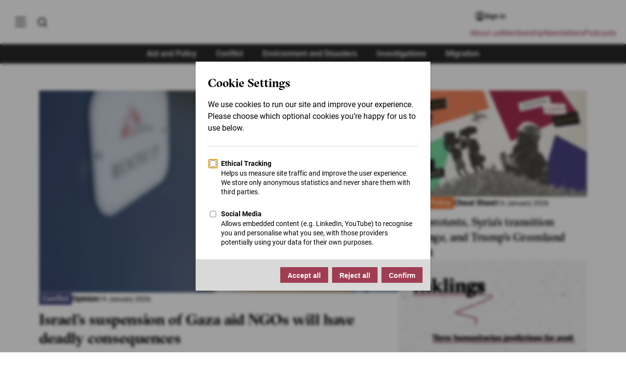

--- FILE ---
content_type: text/html; charset=UTF-8
request_url: https://www.thenewhumanitarian.org/?keys=&field_report_region_tid=&field_report_theme_tid=All&field_image_date_value%5Bmin%5D=&field_image_date_value%5Bmax%5D=&ImageId=200906101056470155&search_api_fulltext=&field_report_region&field_report_theme&field_image_date=&field_image_date_1=&page=20
body_size: 32908
content:
<!DOCTYPE html>
<html lang="en" dir="ltr" prefix="og: https://ogp.me/ns#">
	<head>
            		<meta charset="utf-8" />
<noscript><style>form.antibot * :not(.antibot-message) { display: none !important; }</style>
</noscript><style>/* @see https://github.com/aFarkas/lazysizes#broken-image-symbol */.js img.lazyload:not([src]) { visibility: hidden; }/* @see https://github.com/aFarkas/lazysizes#automatically-setting-the-sizes-attribute */.js img.lazyloaded[data-sizes=auto] { display: block; width: 100%; }/* Transition effect. */.js .lazyload, .js .lazyloading { opacity: 0; }.js .lazyloaded { opacity: 1; -webkit-transition: opacity 2000ms; transition: opacity 2000ms; }</style>
<meta name="description" content="The New Humanitarian is an independent, non-profit newsroom reporting from the heart of conflicts, disasters, and other crises." />
<link rel="canonical" href="https://www.thenewhumanitarian.org/" />
<link rel="shortlink" href="https://www.thenewhumanitarian.org/" />
<link rel="image_src" href="/themes/custom/tnh/images/logo-placeholder--white.png" />
<meta property="og:site_name" content="The New Humanitarian" />
<meta property="og:type" content="Article" />
<meta property="og:url" content="https://www.thenewhumanitarian.org/content/new-humanitarian-humanitarian-news-and-analysis-africa-asia-and-middle-east-updated-daily" />
<meta property="og:title" content="The New Humanitarian" />
<meta property="og:description" content="Humanitarian news and analysis from Africa, Asia and the Middle East - updated daily" />
<meta property="og:image" content="https://www.thenewhumanitarian.org/themes/custom/tnh/images/logo-placeholder--white.png" />
<meta property="og:image:url" content="https://www.thenewhumanitarian.org/themes/custom/tnh/images/logo-placeholder--white.png" />
<meta property="og:image:secure_url" content="https://www.thenewhumanitarian.org/themes/custom/tnh/images/logo-placeholder--white.png" />
<meta property="og:image:type" content="image/png" />
<meta property="og:image:width" content="1008" />
<meta property="og:image:height" content="534" />
<meta name="twitter:card" content="summary" />
<meta name="twitter:title" content="The New Humanitarian • Humanitarian news and analysis from Africa, Asia and the Middle East - updated daily" />
<meta name="Generator" content="Drupal 10 (https://www.drupal.org)" />
<meta name="MobileOptimized" content="width" />
<meta name="HandheldFriendly" content="true" />
<meta name="viewport" content="width=device-width, initial-scale=1.0" />
<script type="application/ld+json">{
    "@context": "https://schema.org",
    "@graph": [
        {
            "@type": "WebSite",
            "@id": "https://www.thenewhumanitarian.org",
            "name": "The New Humanitarian",
            "url": "https://www.thenewhumanitarian.org",
            "publisher": {
                "@type": "Organization",
                "@id": "https://www.thenewhumanitarian.org",
                "name": "The New Humanitarian",
                "url": "https://www.thenewhumanitarian.org",
                "sameAs": [
                    "https://twitter.com/newhumanitarian",
                    "https://www.facebook.com/NewHumanitarian",
                    "https://www.youtube.com/c/newhumanitarian"
                ],
                "logo": {
                    "@type": "ImageObject",
                    "url": "https://www.thenewhumanitarian.org/themes/custom/tnh/images/logo.svg"
                }
            }
        }
    ]
}</script>
<style>@font-face{font-family:"GT Sectra Regular";src:url("/themes/custom/tnh/fonts/GT-Sectra-Fine-Regular.woff2") format("woff2"),url("/themes/custom/tnh/fonts/GT-Sectra-Fine-Regular.woff") format("woff");font-display:swap;font-weight:400}@font-face{font-family:"GT Sectra Medium";src:url("/themes/custom/tnh/fonts/GT-Sectra-Fine-Medium.woff2") format("woff2"),url("/themes/custom/tnh/fonts/GT-Sectra-Fine-Medium.woff") format("woff");font-display:swap}@font-face{font-family:"GT Sectra Bold";src:url("/themes/custom/tnh/fonts/GT-Sectra-Fine-Bold.woff2") format("woff2"),url("/themes/custom/tnh/fonts/GT-Sectra-Fine-Bold.woff") format("woff");font-display:swap;font-weight:bold}@font-face{font-family:"Roboto";font-style:normal;font-weight:400;font-display:swap;src:local(""),url("/themes/custom/tnh/fonts/roboto-v29-latin-regular.woff2") format("woff2"),url("/themes/custom/tnh/fonts/roboto-v29-latin-regular.woff") format("woff")}@font-face{font-family:"Roboto";font-style:normal;font-weight:500;font-display:swap;src:local(""),url("/themes/custom/tnh/fonts/roboto-v29-latin-500.woff2") format("woff2"),url("/themes/custom/tnh/fonts/roboto-v29-latin-500.woff") format("woff")}@font-face{font-family:"Roboto";font-style:normal;font-weight:700;font-display:swap;src:local(""),url("/themes/custom/tnh/fonts/roboto-v29-latin-700.woff2") format("woff2"),url("/themes/custom/tnh/fonts/roboto-v29-latin-700.woff") format("woff")}@font-face{font-family:"Roboto";font-style:normal;font-weight:900;font-display:swap;src:local(""),url("/themes/custom/tnh/fonts/roboto-v29-latin-900.woff2") format("woff2"),url("/themes/custom/tnh/fonts/roboto-v29-latin-900.woff") format("woff")}*,*::before,*::after{box-sizing:border-box}body,h1,h2,h3,h4,h5,h6,p,figure,blockquote,dl,dd,ul,ol{margin:0;padding:0}ul,ol{list-style:none}html{scroll-behavior:smooth}body{min-height:100vh;text-rendering:optimizeSpeed;line-height:1.5}a:not([class]){text-decoration-skip-ink:auto}img,picture{max-width:100%;height:auto;display:block}input,button,textarea,select{font:inherit}@media(prefers-reduced-motion: reduce){*,*::before,*::after{animation-duration:.01ms !important;animation-iteration-count:1 !important;transition-duration:.01ms !important;scroll-behavior:auto !important}}a:focus,a:active{outline:0;box-shadow:0}*{box-sizing:inherit}*::before,*::after{box-sizing:inherit}html{-webkit-font-smoothing:antialiased;-moz-osx-font-smoothing:grayscale;text-rendering:optimizelegibility;box-sizing:border-box;font-size:62.5%;scroll-behavior:smooth;scroll-padding-top:80px}@media(max-width: 37.5em){html{scroll-padding-top:70px}}body{font-family:"Roboto",sans-serif;font-size:1.6rem;color:#000;overflow-x:hidden}@media(max-width: 37.5em){body{font-size:1.2rem}}.logo--small{display:inline-block;width:8rem;height:3.4rem;background:url("../images/logo-small--white.svg") no-repeat;background-size:100%;overflow:hidden;text-indent:-999rem}@media(max-width: 37.5em){.logo--small{width:4rem;height:1.7rem}}.button{display:inline-block;padding:1rem 1.5rem;color:#fff;background-color:#9f3e52;font-weight:600;font-size:1.4rem;text-align:center;line-height:1.2;text-decoration:none;border:0;cursor:pointer}.button:hover{background-color:rgb(140.6538461538,54.8461538462,72.5384615385)}.button:focus{background-color:rgb(140.6538461538,54.8461538462,72.5384615385);outline:.2rem solid #000;outline-offset:.2rem}.button:focus:not(:focus-visible){outline:none}.button:focus-visible{outline:.2rem solid #000;outline-offset:.2rem}.button--secondary{background-color:#282828}.button--secondary:hover,.button--secondary:focus{background-color:#000}.button--inline{position:relative;background-color:#9f3e52;font-size:2.1rem;padding:1rem;color:#fff;border:.2rem solid #fff;font-weight:600;text-align:center}.button--inline img{position:absolute;left:1rem;width:2.5rem}.button--inline:hover,.button--inline:focus{cursor:pointer;background-color:rgb(140.6538461538,54.8461538462,72.5384615385)}@media(max-width: 37.5em){.button--inline{border:none}}.button--large{padding:1.5rem 4rem;font-size:1.6rem;line-height:2rem}.visually-hidden:not(:focus):not(:active){clip:rect(0 0 0 0);clip-path:inset(50%);height:1px;overflow:hidden;position:absolute;white-space:nowrap;width:1px}.hidden{display:none}.js .lazyload,.js .lazyloading{opacity:0}.js .lazyload:not([src]){visibility:hidden}.js .lazyloaded[data-sizes=auto]{display:block;width:100%}.js .lazyloaded{opacity:1;transition:opacity 200ms ease-in}[data-theme=theme-aid] .theme-color{color:#eb762d;text-decoration:none}[data-theme=theme-aid] .column.border-left,[data-theme=theme-aid] .column.border-right{border-color:#eb762d}[data-theme=theme-aid] .column.theme-color{background:#eb762d;color:#fff}[data-theme=theme-aid] blockquote{border-left-color:#eb762d}[data-theme=theme-aid] .teaser__content{border-color:#eb762d}[data-theme=theme-aid] .article__header::before{background-color:#eb762d}[data-theme=theme-aid].teaser-masthead::before{background-color:#eb762d}[data-theme=theme-aid] .author-info__image{border-color:#eb762d}[data-theme=theme-aid] .article__body h3{color:#eb762d}[data-theme=theme-aid] .article__body h3 a{color:#eb762d;border-bottom:2px solid #eb762d}[data-theme=theme-aid] .article__body h3 a:hover{color:#fff;background:#eb762d}[data-theme=theme-aid] .teaser-overlay__theme{background-color:#eb762d}[data-theme=theme-aid] .teaser-list--scroller .slick-active button{background-color:#eb762d}[data-theme=theme-aid] .article__body .nameheader{color:#eb762d}[data-theme=theme-aid] .article__body .question,[data-theme=theme-aid] .article__body .namecredit{color:#eb762d}[data-theme=theme-aid] .wysiwyg-read-more__trigger span{color:#eb762d}[data-theme=theme-aid] .article__themes a:not([class]){background-color:#eb762d}[data-theme=theme-aid] .article__themes a:not([class]):hover,[data-theme=theme-aid] .article__themes a:not([class]):focus{background-color:#eb762d;text-decoration:none}[data-theme=theme-conflict] .theme-color{color:#3f4076;text-decoration:none}[data-theme=theme-conflict] .column.border-left,[data-theme=theme-conflict] .column.border-right{border-color:#3f4076}[data-theme=theme-conflict] .column.theme-color{background:#3f4076;color:#fff}[data-theme=theme-conflict] blockquote{border-left-color:#3f4076}[data-theme=theme-conflict] .teaser__content{border-color:#3f4076}[data-theme=theme-conflict] .article__header::before{background-color:#3f4076}[data-theme=theme-conflict].teaser-masthead::before{background-color:#3f4076}[data-theme=theme-conflict] .author-info__image{border-color:#3f4076}[data-theme=theme-conflict] .article__body h3{color:#3f4076}[data-theme=theme-conflict] .article__body h3 a{color:#3f4076;border-bottom:2px solid #3f4076}[data-theme=theme-conflict] .article__body h3 a:hover{color:#fff;background:#3f4076}[data-theme=theme-conflict] .teaser-overlay__theme{background-color:#3f4076}[data-theme=theme-conflict] .teaser-list--scroller .slick-active button{background-color:#3f4076}[data-theme=theme-conflict] .article__body .nameheader{color:#3f4076}[data-theme=theme-conflict] .article__body .question,[data-theme=theme-conflict] .article__body .namecredit{color:#3f4076}[data-theme=theme-conflict] .wysiwyg-read-more__trigger span{color:#3f4076}[data-theme=theme-conflict] .article__themes a:not([class]){background-color:#3f4076}[data-theme=theme-conflict] .article__themes a:not([class]):hover,[data-theme=theme-conflict] .article__themes a:not([class]):focus{background-color:#3f4076;text-decoration:none}[data-theme=theme-environment] .theme-color{color:#000;text-decoration:none}[data-theme=theme-environment] .column.border-left,[data-theme=theme-environment] .column.border-right{border-color:#000}[data-theme=theme-environment] .column.theme-color{background:#000;color:#fff}[data-theme=theme-environment] blockquote{border-left-color:#000}[data-theme=theme-environment] .teaser__content{border-color:#000}[data-theme=theme-environment] .article__header::before{background-color:#000}[data-theme=theme-environment].teaser-masthead::before{background-color:#000}[data-theme=theme-environment] .author-info__image{border-color:#000}[data-theme=theme-environment] .article__body h3{color:#000}[data-theme=theme-environment] .article__body h3 a{color:#000;border-bottom:2px solid #000}[data-theme=theme-environment] .article__body h3 a:hover{color:#fff;background:#000}[data-theme=theme-environment] .teaser-overlay__theme{background-color:#000}[data-theme=theme-environment] .teaser-list--scroller .slick-active button{background-color:#000}[data-theme=theme-environment] .article__body .nameheader{color:#000}[data-theme=theme-environment] .article__body .question,[data-theme=theme-environment] .article__body .namecredit{color:#000}[data-theme=theme-environment] .wysiwyg-read-more__trigger span{color:#000}[data-theme=theme-environment] .article__themes a:not([class]){background-color:#000}[data-theme=theme-environment] .article__themes a:not([class]):hover,[data-theme=theme-environment] .article__themes a:not([class]):focus{background-color:#000;text-decoration:none}[data-theme=theme-migration] .theme-color{color:#35b58b;text-decoration:none}[data-theme=theme-migration] .column.border-left,[data-theme=theme-migration] .column.border-right{border-color:#35b58b}[data-theme=theme-migration] .column.theme-color{background:#35b58b;color:#fff}[data-theme=theme-migration] blockquote{border-left-color:#35b58b}[data-theme=theme-migration] .teaser__content{border-color:#35b58b}[data-theme=theme-migration] .article__header::before{background-color:#35b58b}[data-theme=theme-migration].teaser-masthead::before{background-color:#35b58b}[data-theme=theme-migration] .author-info__image{border-color:#35b58b}[data-theme=theme-migration] .article__body h3{color:#35b58b}[data-theme=theme-migration] .article__body h3 a{color:#35b58b;border-bottom:2px solid #35b58b}[data-theme=theme-migration] .article__body h3 a:hover{color:#fff;background:#35b58b}[data-theme=theme-migration] .teaser-overlay__theme{background-color:#35b58b}[data-theme=theme-migration] .teaser-list--scroller .slick-active button{background-color:#35b58b}[data-theme=theme-migration] .article__body .nameheader{color:#35b58b}[data-theme=theme-migration] .article__body .question,[data-theme=theme-migration] .article__body .namecredit{color:#35b58b}[data-theme=theme-migration] .wysiwyg-read-more__trigger span{color:#35b58b}[data-theme=theme-migration] .article__themes a:not([class]){background-color:#35b58b}[data-theme=theme-migration] .article__themes a:not([class]):hover,[data-theme=theme-migration] .article__themes a:not([class]):focus{background-color:#35b58b;text-decoration:none}a{outline:none;color:inherit}h1{font-size:4.5rem;line-height:1.111;letter-spacing:-0.44px;font-family:"GT Sectra Bold",serif}@media(max-width: 37.5em){h1{font-size:2.5rem;line-height:1.133;letter-spacing:-0.23px}}h2{font-size:2.4rem;line-height:1.25;letter-spacing:-0.23px;font-family:"GT Sectra Bold",serif}@media(max-width: 37.5em){h2{font-size:2rem;line-height:1.277;letter-spacing:0}}h2.section__title{text-align:center;margin:4rem 0}h3{font-size:2.2rem;line-height:1.181;letter-spacing:-0.4px;font-family:"GT Sectra Regular",serif}@media(max-width: 37.5em){h3{font-size:1.8rem;line-height:1.277;letter-spacing:0}}p:not([class]),.single-paragraph{font-size:1.9rem;line-height:1.421;font-family:"Roboto",sans-serif;color:#000}@media(max-width: 37.5em){p:not([class]),.single-paragraph{font-size:1.6rem;line-height:1.5}}strong{font-weight:600}em{font-style:italic}blockquote{border-left:.5rem solid #9f3e52;padding-left:3rem;margin-top:2rem;margin-bottom:2rem;padding-top:.2rem;padding-bottom:.2rem;font-family:"GT Sectra Medium",serif;font-size:2.3rem;line-height:1.25;font-weight:500}@media(max-width: 46.875em){blockquote{font-size:2.1rem}}@media(max-width: 37.5em){blockquote{font-family:"GT Sectra Regular",serif;font-size:2rem;border-left-width:.4rem;padding-left:2rem;margin-top:1em;margin-bottom:1em}}blockquote p:not([class]),blockquote .single-paragraph{font-family:"GT Sectra Medium",serif;font-size:2.3rem;line-height:1.25;margin:0;color:#000}@media(max-width: 37.5em){blockquote p:not([class]),blockquote .single-paragraph{font-family:"GT Sectra Regular",serif;font-size:2.1rem}}.tab{font-family:"Roboto",sans-serif;font-size:1.6rem;font-weight:500;color:#fff;background-color:#9f3e52;padding:.4rem .6rem;line-height:1}@media(max-width: 75em){.tab{font-size:1.4rem}}@media(max-width: 37.5em){.tab{font-size:1.1rem;line-height:1.4rem}}.tab[data-report-theme="Environment and Disasters"]{background-color:#000}.tab[data-report-theme="Aid and Policy"]{background-color:#eb762d}.tab[data-report-theme=Migration]{background-color:#35b58b}.tab[data-report-theme=Conflict]{background-color:#3f4076}.tab:hover{opacity:.8}.article__body a:not([class]),.content__bulk a:not([class]),.chapter a:not([class]),.typeography a:not([class]),.event__section a:not([class]),.event__header a:not([class]),.adv-page__body a:not([class]){color:#a03c50;text-decoration:none;font-weight:500}.article__body a:not([class]):hover,.content__bulk a:not([class]):hover,.chapter a:not([class]):hover,.typeography a:not([class]):hover,.event__section a:not([class]):hover,.event__header a:not([class]):hover,.adv-page__body a:not([class]):hover{text-decoration:underline}.article__body h2,.article__body h4,.content__bulk h2,.content__bulk h4,.chapter h2,.chapter h4,.typeography h2,.typeography h4,.event__section h2,.event__section h4,.event__header h2,.event__header h4,.adv-page__body h2,.adv-page__body h4{color:#000}.article__body h3:not(.become-member-card h3),.content__bulk h3:not(.become-member-card h3),.chapter h3:not(.become-member-card h3),.typeography h3:not(.become-member-card h3),.event__section h3:not(.become-member-card h3),.event__header h3:not(.become-member-card h3),.adv-page__body h3:not(.become-member-card h3){color:#9f3e52;font-weight:400 !important}.flow>*+*,[contenteditable]>*+*{margin-top:2rem}@media(max-width: 46.875em){.flow>*+*,[contenteditable]>*+*{margin-top:1rem}}.flow>[data-entity-type=embedded_paragraphs],[contenteditable]>[data-entity-type=embedded_paragraphs]{margin-top:3rem;margin-bottom:3rem}@media(max-width: 61.25em){.flow>[data-entity-type=embedded_paragraphs],[contenteditable]>[data-entity-type=embedded_paragraphs]{margin-top:2.5rem;margin-bottom:2.5rem}}@media(max-width: 37.5em){.flow>[data-entity-type=embedded_paragraphs],[contenteditable]>[data-entity-type=embedded_paragraphs]{margin-top:2.5rem;margin-bottom:2.5rem}}.flow .sidebar-link:first-of-type,[contenteditable] .sidebar-link:first-of-type{margin-top:0}.flow h2,.flow h3,[contenteditable] h2,[contenteditable] h3{margin-top:3rem}@media(max-width: 46.875em){.flow h2,.flow h3,[contenteditable] h2,[contenteditable] h3{margin-top:2.5rem}}.flow h3+h2:not(:first-child),[contenteditable] h3+h2:not(:first-child){margin-top:1rem}.flow blockquote,[contenteditable] blockquote{margin-top:4rem;margin-bottom:4rem}@media(max-width: 61.25em){.flow blockquote,[contenteditable] blockquote{margin-top:2.5rem;margin-bottom:2.5rem}}.flow ol,[contenteditable] ol{list-style:decimal outside;margin-left:2rem;margin-bottom:2rem;padding-left:0}.flow ol li,[contenteditable] ol li{display:block}.flow ol li p,[contenteditable] ol li p{padding:1rem 0;display:list-item}.flow .incase-you,[contenteditable] .incase-you{margin:3rem 0}@media(max-width: 37.5em){.flow .incase-you,[contenteditable] .incase-you{margin:2rem 0}}.flow p:not([class]),.flow .single-paragraph,[contenteditable] p:not([class]),[contenteditable] .single-paragraph{color:#000}.read-more-button{background-color:#f6f6f6;padding:1.6rem 4rem;display:block;width:100%;text-decoration:none;background-image:url("data:image/svg+xml,%3C%3Fxml version='1.0' encoding='UTF-8'%3F%3E%3Csvg version='1.1' viewBox='0 0 1200 1200' xmlns='http://www.w3.org/2000/svg'%3E%3Cpath d='m909.46 216-350.69 350.69c-20.586 20.586-20.617 54.047 0.003907 74.668 20.574 20.578 54.047 20.621 74.664 0.003906l350.56-350.56v117.24c0 26.43 21.492 47.961 48 47.961 26.457 0 48-21.473 48-47.961v-240.08c0-13.207-5.3672-25.195-14.047-33.879-8.6914-8.6992-20.676-14.082-33.914-14.082h-240.08c-26.43 0-47.961 21.492-47.961 48 0 26.457 21.473 48 47.961 48zm170.54 480v-228.18 492.54c0 66.078-47.605 119.64-106.41 119.64h-747.19c-58.766 0-106.41-53.672-106.41-119.64v-720.71c0-66.078 47.605-119.64 106.41-119.64h512.39-234.8c26.508 0 48 21.492 48 48s-21.492 48-48 48h-260.67c-15.27 0-27.332 14.336-27.332 32.023v703.95c0 17.367 12.238 32.023 27.332 32.023h713.34c15.27 0 27.332-14.336 27.332-32.023v-255.98c0-26.508 21.492-48 48-48s48 21.492 48 48z' fill='%239f3c4f' fill-rule='evenodd'/%3E%3C/svg%3E%0A");background-position:left 1.2rem center;background-size:20px;background-repeat:no-repeat}details,div.accordion.accordion{background-color:#f6f6f6}details summary,div.accordion.accordion summary{padding:1.6rem 4rem;font-size:1.9rem;position:relative;list-style:none;cursor:pointer}details summary::before,div.accordion.accordion summary::before{content:"";position:absolute;top:0;bottom:0;margin:auto;left:1.6rem;display:block;width:1.1rem;height:1.8rem;background-size:100%;background-image:url("data:image/svg+xml,%3Csvg xmlns='http://www.w3.org/2000/svg' viewBox='0 0 8.84 14.69'%3E%3Cpath style='fill:%23A03C50' d='M1.57 14.69.16 13.27l5.85-5.85L0 1.41 1.41 0l7.43 7.42-7.27 7.27z' data-name='Layer 2'/%3E%3C/svg%3E");transform-origin:center}details .details-wrapper,div.accordion.accordion .details-wrapper{padding:1.6rem 4rem}details p:not([class]),details .single-paragraph,div.accordion.accordion p:not([class]),div.accordion.accordion .single-paragraph{font-size:1.6rem}@media(max-width: 37.5em){details p:not([class]),details .single-paragraph,div.accordion.accordion p:not([class]),div.accordion.accordion .single-paragraph{font-size:1.4rem}}details[open] summary::before{transform:rotate(90deg)}div.accordion.accordion{color:inherit;cursor:pointer;padding:inherit;width:100%;box-shadow:none;text-align:left;outline:0;font-size:inherit;transition:none;font-family:inherit}div.accordion.accordion{padding:1.6rem 4rem;font-size:1.9rem;position:relative;list-style:none;cursor:pointer;text-align:left !important;background-color:#f6f6f6}@media(max-width: 37.5em){div.accordion.accordion{font-size:1.6rem}}div.accordion.accordion::before{content:"";position:absolute;top:2rem;bottom:auto;margin:auto;left:1.6rem;display:block;width:1.1rem;height:1.8rem;background-size:100%;background-image:url("data:image/svg+xml,%3Csvg xmlns='http://www.w3.org/2000/svg' viewBox='0 0 8.84 14.69'%3E%3Cpath style='fill:%23A03C50' d='M1.57 14.69.16 13.27l5.85-5.85L0 1.41 1.41 0l7.43 7.42-7.27 7.27z' data-name='Layer 2'/%3E%3C/svg%3E");transform-origin:center}div.accordion__content{display:none;padding-top:1.6rem}div.accordion__content>*+*{margin-top:1rem}div.accordion.accordion.active::before{transform:rotate(90deg)}div.accordion.accordion.active .accordion__content{display:block}div.panel.panel{display:none;background-color:#f6f6f6;color:#000;cursor:pointer;padding:1.6rem 4rem;padding-top:0;width:100%;border:none;text-align:left;outline:none;font-size:1.6rem;transition:.4s;font-family:inherit;margin-top:0}div.panel.panel p:not([class]),div.panel.panel .single-paragraph{font-size:1.6rem}.accordion__trigger.accordion__trigger{position:relative;padding:0 !important}.accordion__trigger.accordion__trigger::after{content:"";left:-4rem !important;right:-4rem;bottom:-1.6rem;top:-1.6rem !important;position:absolute;margin:0 !important}.region-breadcrumb{display:flex;align-items:flex-end;flex-wrap:wrap;padding-top:1rem;padding-inline-start:4rem;background-color:#fff;position:relative}@media(max-width: 61.25em){.region-breadcrumb{padding-inline-start:7rem}.region-breadcrumb.placeholder{display:none}}@media(max-width: 37.5em){.region-breadcrumb{padding-inline-start:3rem}}@media(max-width: 75em){.article-short .region-breadcrumb{padding-inline-start:1.5rem;padding-bottom:1rem}}@media(max-width: 37.5em){.article-short .region-breadcrumb{width:100%;padding:1rem 2rem}}.region-breadcrumb__link{font-size:1.3rem;line-height:1.1428571429;color:#585757;text-decoration:none;transition:all ease-in-out .2s}.region-breadcrumb__link:hover,.region-breadcrumb__link:focus{color:#000}@media(max-width: 37.5em){.region-breadcrumb__link{font-size:1.2rem}}.region-breadcrumb__item{display:flex;align-items:center}@media(max-width: 37.5em){.region-breadcrumb__item{margin-top:.5rem}}.region-breadcrumb__item:not(:last-child)::after{content:"";margin:0 1rem;width:.5rem;height:.8rem;background-image:url("data:image/svg+xml,%3Csvg viewBox='0 0 6 8' fill='none' xmlns='http://www.w3.org/2000/svg'%3E%3Cpath d='M0.726562 7.06L3.7799 4L0.726562 0.94L1.66656 0L5.66656 4L1.66656 8L0.726562 7.06Z' fill='%23585757'/%3E%3C/svg%3E%0A");background-position:center;background-repeat:no-repeat;background-size:auto 100%;display:inline-block}.sliding-popup-bottom{left:0}.eu-cookie-compliance-banner{width:100vw;background-color:rgba(0,0,0,.85);z-index:1000}.eu-cookie-compliance-message{max-width:80% !important}.eu-cookie-compliance-content{display:flex;flex-direction:row;justify-content:center;align-items:center;max-width:160rem;margin:0 auto;padding:3rem 2rem}@media(max-width: 37.5em){.eu-cookie-compliance-content{flex-direction:column;padding:2rem;display:block}}.eu-cookie-compliance-content p{color:#fff;font-size:1.6rem;margin-bottom:0;margin-right:2rem}@media(max-width: 37.5em){.eu-cookie-compliance-content p{margin-bottom:2rem;margin-right:0;font-size:1.4rem}}.eu-cookie-compliance-content p a:not([class]){color:#fff;text-decoration:underline}.eu-cookie-compliance-content .agree-button,.eu-cookie-compliance-content .decline-button{display:inline-block;padding:1rem 1.5rem;color:#fff;background-color:#9f3e52;font-weight:600;font-size:1.4rem;text-align:center;line-height:1.2;text-decoration:none;border:0;cursor:pointer;padding:2rem 3rem}.eu-cookie-compliance-content .agree-button:hover,.eu-cookie-compliance-content .decline-button:hover{background-color:rgb(140.6538461538,54.8461538462,72.5384615385)}.eu-cookie-compliance-content .agree-button:focus,.eu-cookie-compliance-content .decline-button:focus{background-color:rgb(140.6538461538,54.8461538462,72.5384615385);outline:.2rem solid #000;outline-offset:.2rem}.eu-cookie-compliance-content .agree-button:focus:not(:focus-visible),.eu-cookie-compliance-content .decline-button:focus:not(:focus-visible){outline:none}.eu-cookie-compliance-content .agree-button:focus-visible,.eu-cookie-compliance-content .decline-button:focus-visible{outline:.2rem solid #000;outline-offset:.2rem}@media(max-width: 37.5em){.eu-cookie-compliance-content .agree-button,.eu-cookie-compliance-content .decline-button{width:100%;padding:1rem}}@media(max-width: 37.5em){.eu-cookie-compliance-buttons{width:100%}}.main-navigation{background-color:#fff;top:0;position:fixed;font-family:"GT Sectra Medium",serif;height:100vh;transform:translateX(-100%);transition:transform .3s;visibility:hidden;box-shadow:5px 0 4rem rgba(0,0,0,.075);z-index:15}[dir=rtl] .main-navigation{transform:translateX(100%)}@media(max-width: 46.875em){.main-navigation{width:100%}}@media(max-width: 37.5em){.main-navigation{top:0 !important}}.main-navigation a{display:block;padding:0;text-decoration:none;color:#000}.main-navigation a:hover,.main-navigation a:active,.main-navigation a:focus,.main-navigation a.active{text-decoration:none;color:#000}.main-navigation.active{transform:translateX(0);visibility:visible}.main-menu{-ms-overflow-style:none;scrollbar-width:none}.main-navigation__parent{padding-top:calc(6rem + var(--ginToolbarHeight, 0rem));padding-left:2rem;padding-right:2rem;background-color:#fff;position:absolute;top:0;left:0;height:100vh;width:40rem;z-index:20;transition:all .3s;overflow-y:auto}.main-navigation__parent::-webkit-scrollbar{width:.5rem}.main-navigation__parent::-webkit-scrollbar-track{background:rgba(0,0,0,.2)}.main-navigation__parent::-webkit-scrollbar-thumb{background:rgba(0,0,0,.4)}.main-navigation__parent::-webkit-scrollbar-thumb:hover{background:#9f3e52}.main-navigation__parent.expanded{border-right:1px solid rgba(0,0,0,.05)}.main-navigation__parent.child-active .browse-by-menu a{opacity:.3}.main-navigation__parent.child-active .browse-by-menu a:hover{opacity:1}.main-navigation__parent.child-active .js-menu-browse.active{opacity:1;background:#eee}@media(max-width: 46.875em){.main-navigation__parent{width:100%;padding:4rem 3.5rem}.main-navigation__parent.child-active{transform:translateX(-100%)}}@media(max-width: 37.5em){.main-navigation__parent{padding:4rem 2rem}}.main-navigation__child{background-color:#fff;padding:0 2rem;top:0;left:0;height:100vh;width:40rem;z-index:15;transition:all .3s;overflow-y:auto;position:relative;box-shadow:5px 0 4rem rgba(0,0,0,.075)}@media(max-width: 46.875em){.main-navigation__child{width:100%;top:8rem;padding-top:4rem;padding-right:8rem;transition:none}}.main-navigation__child.active{transform:translateX(40rem)}[dir=rtl] .main-navigation__child.active{transform:translateX(-40rem)}@media(max-width: 46.875em){.main-navigation__child.active{z-index:500;transform:translateX(0)}}@media(max-width: 37.5em){.main-navigation__child.active{background-color:#fff;top:7rem;padding:0 2rem}}.main-navigation .main-menu-links{background:none}.main-navigation .main-menu-links li{display:block;margin-bottom:1.6rem}.main-navigation .main-menu-links a{font-size:2rem}.main-navigation .main-menu-links a:hover,.main-navigation .main-menu-links a:active,.main-navigation .main-menu-links a:focus,.main-navigation .main-menu-links a.active{text-decoration:none;color:#000}.browse-by-menu{font-size:1.6rem;margin:3.5rem auto 2rem;margin-inline-end:0;padding:2rem 0;border-bottom:1px solid rgba(0,0,0,.05)}@media(max-width: 46.875em){.browse-by-menu{margin:5rem auto -1rem}}@media(max-width: 37.5em){.browse-by-menu{margin:3.5rem auto -1.5rem}}.browse-by-menu a{position:relative;display:flex;align-items:center;justify-content:flex-start;padding:.5rem 1rem;min-width:44px;min-height:44px}.browse-by-menu a:hover{cursor:pointer;background:#eee}.browse-by-menu a::after{content:"";position:absolute;right:1rem;width:1rem;height:1rem;background:url("data:image/svg+xml,%3Csvg xmlns='http://www.w3.org/2000/svg' viewBox='0 0 8.84 14.69'%3E%3Cpath style='fill:%23282828' d='M1.57 14.69.16 13.27l5.85-5.85L0 1.41 1.41 0l7.43 7.42-7.27 7.27z' data-name='Layer 2'/%3E%3C/svg%3E") no-repeat center;background-size:1rem 1rem;font-size:2rem;top:0;bottom:0;margin:auto}[dir=rtl] .browse-by-menu a::after{left:1rem;right:unset;transform:rotate(180deg)}@media(max-width: 37.5em){.menu.menu--top-level:not(.site-footer__menu>.menu--top-level,.adv-page__section .menu--top-level,.user-menu .menu--top-level){margin:3rem 6rem auto auto}}@media(max-width: 37.5em){.useful-links-menu .menu--top-level{margin-right:auto !important}}.useful-links-menu{padding-bottom:3.5rem;font-size:1.6rem}.useful-links-menu a{position:relative;display:flex;align-items:center;justify-content:flex-start;padding:.5rem 1rem;min-width:44px;min-height:44px}.useful-links-menu a:hover{cursor:pointer;background:#eee}.slide-menu{display:none}@media(max-width: 46.875em){.slide-menu.slide-menu{margin-top:0 !important}}.slide-menu a{font-size:1.6rem;display:flex;align-items:center;justify-content:flex-start;padding:.5rem 1rem;min-width:44px;min-height:44px}.slide-menu a:hover{cursor:pointer;background:#eee}.slide-menu li>a{position:relative;border-bottom:1px solid rgba(0,0,0,0)}.slide-menu li.active>.menu{display:block}.slide-menu li.active>a{display:flex;align-items:center;justify-content:flex-start;border-bottom:1px solid rgba(0,0,0,.1);color:#000;padding-left:1rem;background:#eee}.slide-menu li.active>a::before{display:none}.slide-menu .menu .menu{display:none}.slide-menu .menu .menu.active{display:block}.slide-menu.active{display:block}.slide-menu a{display:flex;justify-content:flex-start}.slide-menu .js-menu-close{margin-left:auto;position:absolute;right:0;top:0;font-size:3rem;line-height:1;text-align:center;padding-top:4px;min-width:44px;min-height:44px}.slide-menu .js-menu-close:hover{color:#9f3e52}.slide-menu .migration>a,.slide-menu .aid_and_policy>a,.slide-menu .conflict>a,.slide-menu .environment_and_disasters>a,.slide-menu .all_migration>a,.slide-menu .climate_change>a{padding-left:2rem;position:relative}.slide-menu .migration>a::before,.slide-menu .aid_and_policy>a::before,.slide-menu .conflict>a::before,.slide-menu .environment_and_disasters>a::before,.slide-menu .all_migration>a::before,.slide-menu .climate_change>a::before{content:"";display:inline-block;width:.3rem;height:1.6rem;position:absolute;bottom:0;left:1rem;top:0;margin:auto}.slide-menu .migration.active .is-active::before,.slide-menu .aid_and_policy.active .is-active::before,.slide-menu .conflict.active .is-active::before,.slide-menu .environment_and_disasters.active .is-active::before,.slide-menu .all_migration.active .is-active::before,.slide-menu .climate_change.active .is-active::before{display:none}.slide-menu .migration{position:relative}.slide-menu .migration a::before{background:#35b58b}.slide-menu .aid_and_policy{position:relative}.slide-menu .aid_and_policy a::before{background:#eb762d}.slide-menu .conflict{position:relative}.slide-menu .conflict a::before{background:#3f4076}.slide-menu .environment_and_disasters,.slide-menu .climate_change{position:relative}.slide-menu .environment_and_disasters a::before,.slide-menu .climate_change a::before{background:#000}.main-navigation__close-child{position:absolute;top:3rem;right:2.5rem;font-size:2rem;border:none;padding:0;margin:0;cursor:pointer;text-indent:-999rem;background:url("/themes/custom/tnh/images/arrow-menu.svg") no-repeat center right;background-size:auto 2.5rem;background-position:center;display:block;height:2.5rem;width:2.5rem;z-index:10;min-width:44px;min-height:44px}.main-navigation__close-child:hover{background-color:#eee}.main-navigation__parent>.main-menu-links li a::before{content:"";display:inline-block;width:.2rem;height:2rem;background:#9f3e52;margin-right:1rem;vertical-align:bottom}.main-navigation__parent>.main-menu-links li:nth-child(1) a::before{background:#eb762d}.main-navigation__parent>.main-menu-links li:nth-child(2) a::before{background:#3f4076}.main-navigation__parent>.main-menu-links li:nth-child(3) a::before{background:#000}.main-navigation__parent>.main-menu-links li:nth-child(4) a::before{background:#35b58b}.main-navigation__parent>.main-menu-links li:nth-child(5) a::before{background:#9f3e52}.site-header{width:100vw;height:9rem;background-color:#fff;text-align:center;display:flex;flex-direction:row;align-items:space-between;justify-content:center;position:relative;position:fixed;padding:0 2rem;z-index:50;top:var(--ginHorizontalToolbarOffset, 0);box-shadow:0 0 25px 0 rgba(0,0,0,.1);box-shadow:0 0 25px 0 rgba(0,0,0,.1);will-change:top;transition:top .3s}.site-header .site-header__top{display:flex;width:100%;align-items:center;justify-content:space-between;gap:.5rem;font-weight:500;font-size:1.4rem;padding-top:.25rem;min-width:44px;min-height:44px}@media(max-width: 37.5em){.site-header .site-header__top{font-size:1.2rem}}.site-header .site-header__user-nav{position:relative;display:flex;align-items:center;gap:.5rem;font-weight:500;font-size:1.4rem;padding:.5rem 1rem;background:rgba(0,0,0,0);transition:background-color .3s ease;will-change:background-color;min-width:44px;min-height:44px}.site-header .site-header__user-nav:hover{background-color:#eee;cursor:pointer}@media(max-width: 37.5em){.site-header .site-header__user-nav:hover{background-color:rgba(0,0,0,0)}}.site-header .site-header__user-nav.active{background-color:#eee}@media(max-width: 37.5em){.site-header .site-header__user-nav.active{background-color:#eee}}.site-header .site-header__login-link{text-decoration:none}.site-header .site-header__user-menu{position:absolute;top:100%;right:0;background:#fff;box-shadow:0 1rem 2rem rgba(0,0,0,.2);padding:1.5rem;width:26rem;z-index:8888;display:none}.site-header .site-header__user-menu.active,.site-header .site-header__user-menu .menu--top-level{gap:1rem;display:flex;flex-direction:column}.site-header .site-header__user-menu .user-menu .menu__item a,.site-header .site-header__user-menu .site-header__account-button{display:flex;align-items:center;justify-content:center;padding:.5rem 1rem;font-size:1.4rem;font-weight:500;text-decoration:none;color:#282828;background:#eee;min-width:44px;min-height:44px}.site-header .site-header__user-menu .user-menu .menu__item a:hover,.site-header .site-header__user-menu .site-header__account-button:hover{background:#9f3e52;color:#fff}.site-header .site-header__user-menu .user-menu .menu__item.log_out a,.site-header .site-header__user-menu .site-header__logout-link{display:flex;align-items:center;justify-content:center;padding:.5rem 1rem;font-size:1.4rem;background:rgba(0,0,0,0)}.site-header .site-header__user-menu .user-menu .menu__item.log_out a:hover,.site-header .site-header__user-menu .site-header__logout-link:hover{color:#9f3e52;background:rgba(0,0,0,0)}.site-header .site-header__membership{opacity:0;background:#eee;padding:.5rem 1rem;color:#282828}.site-header .site-header__bottom{display:flex;flex-direction:row;align-items:space-between;width:100%;height:100%}@media screen and (height <= 800px){.site-header{height:8rem}}@media(max-width: 61.25em){.site-header{padding:0 1.5rem}}@media(max-width: 46.875em){.site-header{height:7rem}}@media(max-width: 25em){.site-header{padding:0 1rem}}.gin--horizontal-toolbar .site-header{top:53px}@media screen and (width <= 976px){.gin--horizontal-toolbar .site-header{top:39px}}.site-header__left{display:flex;align-items:center;position:relative}.site-header__left{margin-right:auto}[dir=rtl] .site-header__left{margin-left:auto;margin-right:0}.site-header__right{position:relative;align-items:end;justify-content:center;display:flex;flex-direction:column}@media(max-width: 61.25em){.site-header__right{display:flex;align-items:center}}.site-header__right>.menu{display:flex;justify-content:flex-end;gap:1.25rem}@media(max-width: 61.25em){.site-header__right>.menu{display:none}}.site-header__right .menu__link{color:#a03c50;text-decoration:none}@media(max-width: 75em){.site-header__right .menu__link{font-size:1.4rem}}.site-header__right .menu__link:hover,.site-header__right .menu__link:focus{text-decoration:underline}.site-header__subscribe{margin-left:2rem;padding:.8rem 1rem;font-size:1.4rem;font-weight:500}@media(max-width: 46.875em){.site-header__subscribe{display:none}}.site-header__tagline{font-family:"GT Sectra Bold",serif;font-size:2rem}@media(max-width: 87.5em){.site-header__tagline{font-size:1.6rem}}.site-header__disclaimer{display:none;position:absolute;width:100%;font-size:1.4rem;font-family:"GT Sectra Regular",serif;left:0;top:7rem}@media(max-width: 37.5em){.site-header__disclaimer{top:5rem}}.site-header__disclaimer a,.site-header__disclaimer a:visited,.site-header__disclaimer a:active{text-decoration:none;color:#282828}.site-header__disclaimer a:hover{border-bottom:1px solid #999;background:#282828;color:#fff}.site-header__search,.site-header__menu{appearance:none;outline:0;border:0;font-size:0;background-repeat:no-repeat;background-size:100%;background-position:center;cursor:pointer;padding:1rem;background-color:rgba(0,0,0,0);transition:background-color .2s ease;min-width:44px;min-height:44px}.site-header__search:hover,.site-header__menu:hover{background-color:#eee}.site-header__search:focus-visible,.site-header__menu:focus-visible{outline:.2rem solid #9f3e52;outline-offset:.2rem}.site-header__search{width:2.4rem;height:2rem;background:url("data:image/svg+xml,%3Csvg xmlns='http://www.w3.org/2000/svg' viewBox='0 0 24 24'%3E%3Cg data-name='Layer 2'%3E%3Cpath d='m20.71 19.29-3.4-3.39A7.92 7.92 0 0 0 19 11a8 8 0 1 0-8 8 7.92 7.92 0 0 0 4.9-1.69l3.39 3.4a1 1 0 0 0 1.42 0 1 1 0 0 0 0-1.42zM5 11a6 6 0 1 1 6 6 6 6 0 0 1-6-6z' data-name='search'/%3E%3C/g%3E%3C/svg%3E") no-repeat center;background-size:25px;display:inline-block}@media(max-width: 37.5em){.site-header__login-text{display:none}}.site-header__menu{width:2.4rem;height:2rem;background:url("data:image/svg+xml,%3Csvg xmlns='http://www.w3.org/2000/svg' width='24' height='24'%3E%3Cpath d='M0 2v2h24V2Zm0 9v2h24v-2Zm0 9v2h24v-2Z'/%3E%3C/svg%3E") no-repeat center;background-size:22px;z-index:10}.site-header__menu.active{background-image:url("data:image/svg+xml,%3Csvg width='18' height='18' xmlns='http://www.w3.org/2000/svg'%3E%3Cpath d='M1.858.585.585 1.858l15.557 15.557 1.273-1.273z'/%3E%3Cpath d='m.585 16.142 1.273 1.273L17.415 1.858 16.142.585z'/%3E%3C/svg%3E");background-size:18px;background-position:center}.logo{position:absolute;top:0;right:0;bottom:0;left:0;display:flex;width:18rem;height:9rem;text-indent:-999rem;text-decoration:none;overflow:hidden;margin:auto}@media(max-width: 46.875em){.logo{background:url("/themes/custom/tnh/images/logo.svg") no-repeat center;background-size:contain;width:13.5rem;height:4rem}}.logo svg{display:block}@media(max-width: 37.5em){.logo svg{display:none}}.main-menu{background-color:#282828;display:flex;justify-content:center;margin-top:9rem;overflow-x:auto}@media screen and (height <= 800px){.main-menu{margin-top:8rem}}.main-menu a{text-decoration:none}@media(max-width: 46.875em){.main-menu{-ms-overflow-style:none;scrollbar-width:none;margin-top:7rem;padding-left:1rem;padding-right:1rem}.main-menu::-webkit-scrollbar{display:none}}@media(max-width: 37.5em){.main-menu{justify-content:flex-start}}.main-menu li{flex-shrink:0}.main-menu li:nth-last-child(-n+5){background:rgba(0,0,0,0)}.main-menu a{display:block;padding:1rem 2rem;font-size:1.6rem;line-height:1.3;color:#fff;font-weight:500}@media(max-width: 46.875em){.main-menu a{padding:1rem;font-size:1.4rem}}.main-menu a:hover,.main-menu a:focus{text-decoration:underline}.global-header,.mobile-menu{display:none}.quick-links .links{overflow:-moz-scrollbars-none;-ms-overflow-style:none}.quick-links::-webkit-scrollbar{display:none}@media(max-width: 37.5em){.quick-links{white-space:nowrap;overflow-x:auto;overflow-y:hidden;-webkit-overflow-scrolling:touch;-ms-overflow-style:-ms-autohiding-scrollbar}.quick-links::-webkit-overflow-scrolling{display:none}}.search-box{width:60rem;position:absolute;top:5rem;right:-2rem;box-shadow:0 3px 6px rgba(0,0,0,.16),0 3px 6px rgba(0,0,0,.23);background:hsl(0,0%,95%);padding:2rem;display:none}@media(max-width: 37.5em){.search-box{width:100vw}}.search-box.active{display:block}.search-box::before{content:"";width:0;height:0;border-left:.8rem solid rgba(0,0,0,0);border-right:.8rem solid rgba(0,0,0,0);border-bottom:.8rem solid hsl(0,0%,95%);position:absolute;top:-0.8rem;right:2.5rem}.search-box .gsc-input{position:relative;font-size:1.3rem;line-height:1.5em;padding:.4rem .7rem .4rem 0;margin:0;height:auto;width:85%}@media(max-width: 37.5em){.search-box .gsc-input{width:78%}}.search-box .gsc-control-cse{padding:0;background:none;border:none}.search-box .gsc-results-wrapper-visible{max-height:60vh;overflow-y:scroll;padding:.6rem 1rem;background:#fff}.search-box .gsc-control-wrapper-cse{width:100%}.search-box td.gsc-search-button{width:auto}@media(max-width: 37.5em){.search-box td.gsc-search-button{width:22%}}.search-box .gsst_b{position:relative}.search-box .gsst_a{padding-top:0;position:absolute;top:-0.4rem;right:1.6rem}.search-box .gsc-thumbnail-inside{text-align:left}.search-box .gs-snippet{margin-left:20%}.search-box__advanced-search{text-align:left;font-size:1.4rem;margin-top:.5rem}.feedback-banner{padding:1rem 3rem;background-color:#9f3e52;display:flex;align-items:center;justify-content:center}@media(max-width: 37.5em){.feedback-banner{padding:1rem 2rem}}.feedback-banner p{margin-bottom:0;line-height:1.2}.feedback-banner p,.feedback-banner a:not([class]){color:#fff}.feedback-banner a:not([class]){font-weight:600;text-decoration:underline}.feedback-banner a:not([class]):hover{text-decoration:none}.feedback-banner__button{display:inline-block;padding:1rem 1.5rem;color:#fff;background-color:#9f3e52;font-weight:600;font-size:1.4rem;text-align:center;line-height:1.2;text-decoration:none;border:0;cursor:pointer;background-color:#fff;color:#9f3e52;margin-left:2rem}.feedback-banner__button:hover{background-color:rgb(140.6538461538,54.8461538462,72.5384615385)}.feedback-banner__button:focus{background-color:rgb(140.6538461538,54.8461538462,72.5384615385);outline:.2rem solid #000;outline-offset:.2rem}.feedback-banner__button:focus:not(:focus-visible){outline:none}.feedback-banner__button:focus-visible{outline:.2rem solid #000;outline-offset:.2rem}.feedback-banner__button:hover,.feedback-banner__button:focus{background-color:hsla(0,0%,100%,.8);color:#9f3e52}.site-header__user-links{position:relative;display:flex;gap:.5rem;align-items:center;padding:1.2rem 1rem}.site-header__user-links:hover{background-color:#eee;cursor:pointer}.site-header__user-links::before{content:"";left:0;top:0;position:relative;background-image:url("data:image/svg+xml,%3C%3Fxml version='1.0' encoding='UTF-8'%3F%3E%3Csvg fill='none' viewBox='0 0 21 21' xmlns='http://www.w3.org/2000/svg'%3E%3Cg clip-path='url(%23a)'%3E%3Cpath d='m4.6 15.35c0.85-0.65 1.8-1.1625 2.85-1.5375s2.15-0.5625 3.3-0.5625 2.25 0.1875 3.3 0.5625 2 0.8875 2.85 1.5375c0.5833-0.6833 1.0375-1.4583 1.3625-2.325s0.4875-1.7917 0.4875-2.775c0-2.2167-0.7792-4.1042-2.3375-5.6625s-3.4458-2.3375-5.6625-2.3375c-2.2167 0-4.1042 0.77917-5.6625 2.3375s-2.3375 3.4458-2.3375 5.6625c0 0.9833 0.1625 1.9083 0.4875 2.775s0.77917 1.6417 1.3625 2.325zm6.15-4.1c-0.98333 0-1.8125-0.3375-2.4875-1.0125s-1.0125-1.5042-1.0125-2.4875 0.3375-1.8125 1.0125-2.4875 1.5042-1.0125 2.4875-1.0125c0.9833 0 1.8125 0.3375 2.4875 1.0125s1.0125 1.5042 1.0125 2.4875-0.3375 1.8125-1.0125 2.4875-1.5042 1.0125-2.4875 1.0125zm0 9c-1.3833 0-2.6833-0.2625-3.9-0.7875s-2.275-1.2375-3.175-2.1375-1.6125-1.9583-2.1375-3.175-0.7875-2.5167-0.7875-3.9c0-1.3833 0.2625-2.6833 0.7875-3.9s1.2375-2.275 2.1375-3.175 1.9583-1.6125 3.175-2.1375 2.5167-0.7875 3.9-0.7875c1.3833 0 2.6833 0.2625 3.9 0.7875s2.275 1.2375 3.175 2.1375 1.6125 1.9583 2.1375 3.175 0.7875 2.5167 0.7875 3.9c0 1.3833-0.2625 2.6833-0.7875 3.9s-1.2375 2.275-2.1375 3.175-1.9583 1.6125-3.175 2.1375-2.5167 0.7875-3.9 0.7875z' fill='%23282828'/%3E%3C/g%3E%3Cdefs%3E%3CclipPath id='a'%3E%3Crect transform='translate(.75 .25)' width='20' height='20' fill='%23fff'/%3E%3C/clipPath%3E%3C/defs%3E%3C/svg%3E");width:2rem;height:2rem;background-size:contain;background-position:center;background-repeat:no-repeat}.site-header__user-links a{font-size:1.4rem;font-weight:500;text-decoration:none;position:relative}.site-header__user-links a+a{padding-left:.5rem}.site-header__user-links a+a::before{content:"|";position:relative;left:-0.5rem}.homepage-masthead{position:relative;max-width:120rem;margin:0 auto;display:flex;padding:2.5rem 0 3rem;gap:2rem}@media(max-width: 87.5em){.homepage-masthead{row-gap:3rem;padding:2.5rem 4rem 4rem}}@media(max-width: 61.25em){.homepage-masthead{flex-direction:column}}@media(max-width: 46.875em){.homepage-masthead{padding-left:2rem;padding-right:2rem}}.homepage-masthead__main{flex:1}@media(max-width: 61.25em){.homepage-masthead__main{padding-right:0}}.homepage-masthead__aside{max-width:38.6rem;width:100%}@media(max-width: 61.25em){.homepage-masthead__aside{max-width:100%}}.homepage-masthead__aside ul:not([class]){display:flex;gap:2rem;flex-direction:column}@media(max-width: 61.25em){.homepage-masthead__aside ul:not([class]){flex-direction:row}}@media(max-width: 37.5em){.homepage-masthead__aside ul:not([class]){flex-direction:column}}@media(max-width: 61.25em){.homepage-masthead__aside li:not([class]){width:50%}}@media(max-width: 46.875em){.homepage-masthead__aside li:not([class]){width:100%}}@media(max-width: 37.5em){.node--view-mode-homepage-masthead.node--view-mode-homepage-masthead .teaser--homepage-masthead{margin-bottom:.5rem}}.node--view-mode-homepage-masthead.node--view-mode-homepage-masthead .teaser__title{font-size:4.2rem;font-family:"GT Sectra Bold",serif;line-height:1.2}@media(max-width: 75em){.node--view-mode-homepage-masthead.node--view-mode-homepage-masthead .teaser__title{font-size:3.6rem}}@media(max-width: 87.5em){.node--view-mode-homepage-masthead.node--view-mode-homepage-masthead .teaser__title{font-size:3.2rem}}@media(max-width: 75em){.node--view-mode-homepage-masthead.node--view-mode-homepage-masthead .teaser__title{font-size:3rem}}@media(max-width: 37.5em){.node--view-mode-homepage-masthead.node--view-mode-homepage-masthead .teaser__title{font-size:2.4rem;padding-bottom:0}}.node--view-mode-homepage-masthead.node--view-mode-homepage-masthead .field-name-body,.node--view-mode-homepage-masthead.node--view-mode-homepage-masthead .field-name-body p:not([class]){font-family:"GT Sectra Regular",serif;font-size:2.4rem;letter-spacing:-0.05rem;line-height:1.333}@media(max-width: 37.5em){.node--view-mode-homepage-masthead.node--view-mode-homepage-masthead .field-name-body,.node--view-mode-homepage-masthead.node--view-mode-homepage-masthead .field-name-body p:not([class]){font-size:1.8rem}}.node--view-mode-homepage-masthead.node--view-mode-homepage-masthead .teaser__image{aspect-ratio:47/24}@media(max-width: 46.875em){.node--view-mode-homepage-masthead.node--view-mode-homepage-masthead .teaser__image{aspect-ratio:16/9}}.node--view-mode-homepage-masthead.node--view-mode-homepage-masthead .teaser__image picture,.node--view-mode-homepage-masthead.node--view-mode-homepage-masthead .teaser__image img{width:100%;height:100%;object-fit:cover}.node--view-mode-homepage-masthead-aside.node--view-mode-homepage-masthead-aside .teaser__title{font-size:2.4rem;font-family:"GT Sectra Medium",serif;font-weight:500;margin-bottom:0}@media(max-width: 37.5em){.node--view-mode-homepage-masthead-aside.node--view-mode-homepage-masthead-aside .teaser__title{font-size:2rem}}.node--view-mode-homepage-masthead-aside.node--view-mode-homepage-masthead-aside .teaser__image{aspect-ratio:16/9}.node--view-mode-homepage-masthead-aside.node--view-mode-homepage-masthead-aside .teaser__image picture,.node--view-mode-homepage-masthead-aside.node--view-mode-homepage-masthead-aside .teaser__image img{width:100%;height:100%;object-fit:cover}.latest-story .image__credit{display:none}.latest-story .article__title{font-size:4.2rem;line-height:1.15}@media(max-width: 75em){.latest-story .article__title{font-size:3.2rem}}@media(max-width: 37.5em){.latest-story .article__title{font-size:2.5rem;line-height:1.25}}.view-header+.view-content{padding-top:3rem}.view-spotlight{content-visibility:auto;margin-bottom:3rem}.node--view-mode-latest-story .image__attr{display:none}.teaser{position:relative;display:flex;flex-direction:column;text-decoration:none;height:100%;row-gap:1rem}.teaser .teaser__title{font-family:"GT Sectra Medium",serif;font-weight:400}@media(max-width: 37.5em){.teaser .teaser__title{font-size:2rem;margin:.5rem 0 .25rem}}.teaser:hover .teaser__image img{filter:brightness(110%) contrast(110%)}.teaser:hover .teaser__title{color:#9f3e52}.teaser:hover .teaser__content{border-color:hsl(0,0%,75%)}.teaser .meta-list__item--theme{color:#fff;font-weight:500;padding:.4rem .6rem;line-height:1;background-color:#9f3e52}@media(max-width: 37.5em){.teaser .meta-list__item--theme{font-size:1.2rem;font-weight:600}}.teaser [data-report-theme="Environment and Disasters"]{background-color:#000}.teaser [data-report-theme="Aid and Policy"]{background-color:#eb762d}.teaser [data-report-theme=Migration]{background-color:#35b58b}.teaser [data-report-theme=Conflict]{background-color:#3f4076}.teaser .meta-list__item--date{font-size:1.4rem;line-height:1.1428571429}@media(max-width: 37.5em){.teaser .meta-list__item--date{font-size:1.2rem}}.teaser__image{background-color:rgba(230,230,230,.5);position:relative;overflow:hidden}@media(max-width: 37.5em){.teaser__image{margin-bottom:0;aspect-ratio:9/5}}.teaser__image img{width:100%;display:block;transition:all 1s ease-out;object-fit:cover;border-radius:.5px}.teaser__image img.loaded{height:auto}.teaser__content{transition:border-color .3s ease-in-out;padding-bottom:0}@media(max-width: 37.5em){.teaser__content{border:none;padding-bottom:0;transition:none;display:block}}.teaser__content>*+*{margin:1rem auto}@media(max-width: 61.25em){.teaser__content>*+*{margin:1rem auto 0}}@media(max-width: 37.5em){.teaser__content>*+*{margin:.5rem auto auto}}.teaser__title{font-size:2rem;line-height:1.3;color:#000;transition:color .3s ease-in-out}@media(max-width: 37.5em){.teaser__title{font-size:1.6rem}}.meta-list__item{font-size:1.6rem;line-height:1.1428571429;color:#000}@media(max-width: 75em){.meta-list__item{font-size:1.4rem}}@media(max-width: 37.5em){.meta-list__item{font-size:1.2rem}}.meta-list__item .date--short{display:none}.meta-list__item a{text-decoration:none}.meta-list__item--hidden{display:none}.meta-list__item--theme{font-weight:600;line-height:1}.meta-list__item--type{color:#000;font-weight:600;padding:.4rem 0}@media(max-width: 37.5em){.meta-list__item--type{padding:.2rem 0}}.meta-list__item--date{padding:.4rem 0}.teaser-list{display:flex;flex-direction:row;flex-wrap:wrap}.teaser-list>li{max-width:40rem}.teaser-list>li.in-depth .meta-list__item--date{display:none}.teaser-list .node-report--no-image{background-color:#f6f6f6}.teaser-list .node-report--no-image .teaser-alt__content{max-width:45rem}.teaser-list .node-report--no-image .teaser-alt__content::after{content:none}.teaser-list .node-report--no-image .teaser-alt__title,.teaser-list .node-report--no-image .teaser__title{font-size:2.4rem;margin-bottom:1rem}.teaser-list .node-report--no-image .teaser-alt__title::after,.teaser-list .node-report--no-image .teaser__title::after{content:"";display:block;width:3.2rem;height:.5rem;background-color:#9f3e52;z-index:2;margin-top:1rem;margin-bottom:1rem}.teaser-list .node-report--no-image .teaser-alt__body{margin-bottom:1rem;color:#000}.teaser-list .node-report--no-image p,.teaser-list .node-report--no-image li,.teaser-list .node-report--no-image .teaser-alt__title{color:#000}.teaser-list .node-report--no-image .date--long,.teaser-list .node-report--no-image .date--short{color:#999}.teaser-list .node-report--no-image.teaser-alt .tab{position:absolute;top:0;left:1rem;z-index:1}.teaser-list .node-report--no-image.teaser .teaser__content{padding:4rem 1rem 1.6rem;border:none}.teaser-list .node-report--no-image.teaser .teaser__title{line-height:1.2}.teaser-list .node-report--no-image.teaser .tab{position:absolute;top:0;left:1rem;z-index:1}@media(max-width: 37.5em){.teaser-list .node-report--no-image.teaser .tab{display:none}}.teaser-list--in-depths{flex-wrap:wrap}.teaser-list--in-depths .teaser-list--item{width:49%;margin:1rem auto}@media(max-width: 46.875em){.teaser-list--in-depths .teaser-list--item{width:100%}}.teaser-list--in-depths .teaser__content{opacity:.95}.teaser-list--in-depths .teaser{height:100%;width:100%}.teaser-list .teaser__image img{height:auto;aspect-ratio:19/12}.teaser-list .teaser--no-image{border-top:.5rem solid #e5e5e5;padding-top:1rem}.teaser-list .teaser--no-image .teaser__image{display:none;place-items:center}@media(max-width: 37.5em){.teaser-list .teaser--no-image .teaser__image{display:inline-flex}}@media(max-width: 37.5em){.teaser-list .teaser--no-image{border-top:none;padding-top:0}}.teaser-list .teaser__summary{margin-top:1.25rem;border-top:.2rem dashed #e5e5e5;padding-top:.75rem;color:#777}@media(max-width: 37.5em){.teaser-list .teaser__summary{display:none}}.teaser-list--grid{flex-flow:row wrap;align-items:stretch;margin-left:-1rem;margin-right:-1rem}.teaser-list--grid.hidden{display:none}@media(max-width: 37.5em){.teaser-list--grid{margin-left:0;margin-right:0}}.teaser-list--grid>li{flex:25% 0 0;max-width:25%;padding:0 1rem 2rem}@media(max-width: 61.25em){.teaser-list--grid>li{flex-basis:33%;max-width:33%}}@media(max-width: 46.875em){.teaser-list--grid>li{flex-basis:50%;max-width:50%}}@media(max-width: 37.5em){.teaser-list--grid>li{flex-basis:100%;max-width:none;padding-left:0;padding-right:0;padding-bottom:1rem;margin-bottom:1rem;border-bottom:.1rem solid #e5e5e5}.teaser-list--grid>li:last-child{padding-bottom:0;border-bottom:none}}@media(max-width: 37.5em){.teaser-list--grid>li a{display:grid;grid-template-columns:1fr 1fr 1fr;gap:1rem;grid-template-areas:"img content content"}}.teaser-list--grid>li a .teaser__image{grid-area:img}.teaser-list--grid>li a .teaser__content{grid-area:content}@media(max-width: 37.5em){.teaser-list--grid>li .video-teaser a{display:flex;border-bottom:none}}.teaser-list--grid>li.podcast picture::after{content:"";width:4rem;height:4rem;background:#9f3e52 url("/themes/custom/tnh/images/icon-podcast--white.svg") no-repeat center;background-size:3rem;position:absolute;right:0;top:0}@media screen and (width <= 37.5em){.teaser-list--grid>li.podcast picture::after{background-size:2rem;width:21.39px;height:21.39px}}.teaser-list--grid>li:last-child a{border-bottom:none}.teaser-list--grid .meta-list{display:flex;flex-wrap:wrap;align-items:center;column-gap:.6rem;row-gap:0}.teaser-list--grid .teaser__title{font-size:2rem;line-height:1.3;margin-top:.5rem}@media(max-width: 37.5em){.teaser-list--grid .teaser__title{font-size:1.6rem;margin-top:.3rem}}.teaser-list--grid .meta-list__item--type{font-weight:500}.teaser-list--grid .teaser__image img{height:auto;aspect-ratio:19/12}.teaser-list--horizontal>li{flex:50% 0 0;max-width:50%;padding:0 1rem 3rem}@media(max-width: 61.25em){.teaser-list--horizontal>li{flex-basis:100%;max-width:100%}}@media(max-width: 37.5em){.teaser-list--horizontal>li{flex-basis:100%;max-width:none;padding:0 0 1rem}.teaser-list--horizontal>li:last-child{padding-bottom:0}}.teaser-list--horizontal-full>li{flex:100% 0 0;max-width:100%;padding:0 1rem 2rem}@media(max-width: 61.25em){.teaser-list--horizontal-full>li{flex-basis:100%;max-width:100%}}@media(max-width: 46.875em){.teaser-list--horizontal-full>li{flex-basis:100%;max-width:100%}}@media(max-width: 37.5em){.teaser-list--horizontal-full>li{flex-basis:100%;max-width:none;padding-left:0;padding-right:0;padding-bottom:1rem}.teaser-list--horizontal-full>li:last-child{padding-bottom:0}}.teaser-masthead{position:relative;background-color:#fff;display:flex;flex-direction:row}@media(max-width: 46.875em){.teaser-masthead{display:flex;flex-direction:column-reverse;border:none}}.teaser-masthead .teaser--in-depth.latest-story{padding-bottom:2rem}.teaser-masthead .teaser--in-depth .meta-list .meta-list__item:first-child{font-weight:400}.teaser-masthead .meta-list{gap:1rem 1.2rem;display:flex}@media(max-width: 61.25em){.teaser-masthead .meta-list{gap:1rem}}.teaser-masthead .meta-list__item{font-size:1.6rem;color:#000}@media(max-width: 61.25em){.teaser-masthead .meta-list__item{font-size:1.4rem}}@media(max-width: 37.5em){.teaser-masthead .meta-list__item{font-size:1.2rem}}.teaser-masthead .meta-list__item a{font-weight:500;text-decoration:none}.teaser-masthead .meta-list__item--type{color:#000}.teaser-masthead .meta-list__item:nth-child(1){color:#282828}.teaser-masthead .teaser__url{color:#000;text-decoration:none;transition:color .5s ease-in-out}.teaser-masthead .teaser__url:hover{color:#9f3e52}.teaser-masthead__content{position:relative;width:40%;z-index:1;padding-top:2rem;padding-right:5rem}.teaser-masthead__content>*+*{margin-top:1.5rem}@media(max-width: 46.875em){.teaser-masthead__content>*+*{margin-top:1rem}}@media(max-width: 46.875em){.teaser-masthead__content{width:100%;padding:1rem 2rem 0 0}}.teaser-masthead__banner{width:60%;height:100%;max-height:100rem;background:#fff;background:linear-gradient(90deg, rgba(255, 255, 255, 0) 0%, rgb(230, 230, 230) 100%)}@media(max-width: 87.5em){.teaser-masthead__banner{max-height:60rem}}@media(max-width: 61.25em){.teaser-masthead__banner{background:rgba(230,230,230,.5)}}@media(max-width: 46.875em){.teaser-masthead__banner{position:relative;width:100%;max-height:40rem}}.teaser-masthead__banner img,.teaser-masthead__banner picture{width:100%;height:100%;object-fit:cover;aspect-ratio:100/66}.teaser-masthead__banner .placeholder{background:#f6f6f6}.masthead-dateline{position:absolute;z-index:1;top:5rem;left:5rem;font-family:"GT Sectra Bold",serif;font-size:2rem;line-height:1.25}[dir=rtl] .masthead-dateline{left:auto;right:5rem}@media(max-width: 61.25em){.masthead-dateline{display:none}}.view-tnh-taxonomy-terms .masthead-dateline{display:none}.video-teaser{display:block;text-decoration:none;height:100%;position:relative;margin-bottom:2rem}.video-teaser a{display:block}.video-teaser a::after{position:absolute;content:"";top:0;right:0;bottom:0;left:0}.video-teaser .video-teaser__title{font-weight:normal;font-family:"GT Sectra Medium",serif;grid-area:content}@media(max-width: 37.5em){.video-teaser .video-teaser__title{font-size:2rem}}.video-teaser:hover .video-teaser__image img{filter:brightness(110%) contrast(110%);grid-area:img}.video-teaser:hover .video-teaser__title{color:#9f3e52}.view-media-views-latest_video_large .video-teaser__title{font-size:2.4rem}@media(max-width: 37.5em){.view-media-views-latest_video_large .video-teaser__title{font-size:2rem}}.video-teaser__image{margin-bottom:1rem;aspect-ratio:9/5;background:#e6e6e6}.video-teaser__image a{height:100%;width:100%;overflow:hidden}@media(max-width: 37.5em){.video-teaser__image a{display:flex;border-bottom:none}}.video-teaser__image picture,.video-teaser__image img{width:100%;object-fit:cover;height:106%;margin-top:-4%}@media(max-width: 37.5em){.video-teaser__image picture,.video-teaser__image img{margin-top:-2%}}.video-teaser__image picture::after{content:"";width:4rem;height:4rem;background:#9f3e52 url("/themes/custom/tnh/images/icon-video--white.svg") no-repeat center;background-size:3rem;position:absolute;right:0;top:0}.video-teaser__image img{position:relative;display:block;transition:all .3s ease-in-out}.video-teaser__image img::before{content:"";position:absolute;position:absolute;top:0;right:0;bottom:0;left:0;background-color:#f6f6f6;background-image:url("/themes/custom/tnh/images/logo.svg");background-position:center;background-size:50% auto;background-repeat:no-repeat}@media(max-width: 37.5em){.video-teaser__image{aspect-ratio:9/5;margin-bottom:1rem}}.video-teaser__title{font-size:2rem;line-height:1.3;color:#000;transition:color .3s ease-in-out;overflow-wrap:break-word}@media(max-width: 37.5em){.video-teaser__title{margin-bottom:1rem;font-size:1.6rem}}.article__meta .meta-list,.article__intro .meta-list{display:flex;align-items:center;flex-wrap:wrap;gap:1rem}@media(max-width: 37.5em){.article__meta .meta-list,.article__intro .meta-list{gap:.5rem}}.meta-list__item{font-size:1.6rem;line-height:1.1428571429;color:#000}@media(max-width: 75em){.meta-list__item{font-size:1.4rem}}@media(max-width: 37.5em){.meta-list__item{font-size:1.2rem;line-height:1.4}}.meta-list__item .date--short{display:none}.meta-list__item a{text-decoration:none}.meta-list__item--hidden{display:none}.meta-list__item--type{color:#000;font-weight:600}.homepage-spotlight__img{background:#e6e6e6}.node--article--teaser-horizontal{flex-direction:row}.node--article--teaser-horizontal .teaser__content{display:flex;flex-direction:column;justify-content:center;align-items:start}.node--article--teaser-horizontal .teaser__author{margin:1rem 0}.node--article--teaser-horizontal .teaser__image{max-width:25rem;width:100%;margin-right:2rem;aspect-ratio:1;border-radius:50%;filter:grayscale(100%)}.node--article--teaser-horizontal .teaser__image img,.node--article--teaser-horizontal .teaser__image picture{aspect-ratio:1;height:100%;width:100%;object-fit:cover}.node--article--teaser-horizontal .teaser__author{font-size:1.6rem;font-weight:600;margin:0}@media(max-width: 37.5em){.node--article--teaser-horizontal .teaser__author{margin-top:.25rem;font-size:1.4rem}}.teaser__date{font-size:1.6rem;line-height:1}@media(max-width: 37.5em){.teaser__date{font-size:1.4rem}}.node--event--teaser-horizontal.node--event--teaser-horizontal{flex-direction:row;align-items:flex-start}.node--event--teaser-horizontal.node--event--teaser-horizontal .teaser__image{margin-right:2rem;aspect-ratio:39/25;height:auto;max-width:39rem;width:100%}@media(max-width: 61.25em){.node--event--teaser-horizontal.node--event--teaser-horizontal .teaser__image{max-width:30rem}}@media(max-width: 46.875em){.node--event--teaser-horizontal.node--event--teaser-horizontal .teaser__image{max-width:20rem}}.node--event--teaser-horizontal.node--event--teaser-horizontal .teaser__image img,.node--event--teaser-horizontal.node--event--teaser-horizontal .teaser__image picture{height:100%;width:100%;aspect-ratio:39/25;object-fit:cover}.node--event--teaser-horizontal.node--event--teaser-horizontal .teaser__title{font-size:2.8rem}@media(max-width: 75em){.node--event--teaser-horizontal.node--event--teaser-horizontal .teaser__title{font-size:2.5rem}}@media(max-width: 37.5em){.node--event--teaser-horizontal.node--event--teaser-horizontal .teaser__title{font-size:2rem}}.node--event--teaser-horizontal.node--event--teaser-horizontal .teaser__content{flex:1}.node--event--teaser-horizontal.node--event--teaser-horizontal .flow p:not([class]),.node--event--teaser-horizontal.node--event--teaser-horizontal .teaser__date{font-size:1.6rem}@media(max-width: 37.5em){.node--event--teaser-horizontal.node--event--teaser-horizontal .flow p:not([class]),.node--event--teaser-horizontal.node--event--teaser-horizontal .teaser__date{font-size:1.1rem}}@media(max-width: 37.5em){.node--event--teaser-horizontal.node--event--teaser-horizontal .flow{display:none}}.teaser--minimal{background-color:#f6f6f6;padding:1rem 1.5rem}.teaser--minimal .teaser__created{position:relative;display:flex;align-items:center;gap:.5rem}.teaser--minimal .teaser__title{font-family:"GT Sectra Medium",serif;font-size:2rem}.teaser--minimal [data-report-theme]{width:.25rem;height:1.6rem}.teaser--minimal .teaser__created{font-size:1.4rem}.teaser__theme-detail{background-color:#9f3e52}.alerts-strip .alert-teaser{width:100%;background-color:#35b58b;padding:.75rem 4rem;transition:background-color .2s;text-align:center;display:flex;justify-content:center;align-items:center;column-gap:1.5rem}@media(max-width: 61.25em){.alerts-strip .alert-teaser{flex-direction:column;padding:.75rem 1rem;row-gap:.75rem}}@media(max-width: 37.5em){.alerts-strip .alert-teaser{padding-top:1rem;padding-bottom:1rem}}.alerts-strip .alert-teaser a{display:inline-block;padding:1rem 1.5rem;color:#fff;background-color:#9f3e52;font-weight:600;font-size:1.4rem;text-align:center;line-height:1.2;text-decoration:none;border:0;cursor:pointer;font-size:1.6rem;line-height:2rem;color:#fff;background-color:rgba(0,0,0,0);border:.1rem solid #fff;padding:.25rem 1.5rem;transition:all .2s}.alerts-strip .alert-teaser a:hover{background-color:rgb(140.6538461538,54.8461538462,72.5384615385)}.alerts-strip .alert-teaser a:focus{background-color:rgb(140.6538461538,54.8461538462,72.5384615385);outline:.2rem solid #000;outline-offset:.2rem}.alerts-strip .alert-teaser a:focus:not(:focus-visible){outline:none}.alerts-strip .alert-teaser a:focus-visible{outline:.2rem solid #000;outline-offset:.2rem}@media(max-width: 61.25em){.alerts-strip .alert-teaser a{font-size:1.4rem}}.alerts-strip .alert-teaser a:hover{background-color:#fff;color:#9f3e52}.alerts-strip.absolute .view-display-id-block{position:absolute;top:0;left:0;width:100%;height:auto;z-index:10;opacity:.9}.alerts-strip.absolute .view-display-id-block *{text-shadow:none}.alerts-strip .alert-teaser__title{font-family:"Roboto",sans-serif;font-size:1.8rem;font-weight:700;line-height:1.3;padding:.2rem 0;position:relative;color:#fff}@media(max-width: 75em){.alerts-strip .alert-teaser__title{font-size:1.6rem;padding-bottom:0}}@media(max-width: 61.25em){.alerts-strip .alert-teaser__title{padding-right:0}}@media(max-width: 37.5em){.alerts-strip .alert-teaser__title{font-size:1.4rem;line-height:1.8rem;padding:0}}.alerts-strip .alert-teaser__title::before{content:"";display:none;width:.25rem;height:100%;background-color:#fff;position:absolute;top:0;left:0}@media(max-width: 37.5em){.alerts-strip .alert-teaser__title::before{display:none}}.homepage-reports{display:flex;align-items:stretch;overflow:hidden}@media(max-width: 61.25em){.homepage-reports{flex-direction:column}}.homepage-reports .view-display-id-latest_reports{display:flex;flex-direction:column;justify-content:space-between;height:100%;row-gap:2rem}.homepage-reports .view-display-id-latest_reports .meta-list:nth-of-type(2){display:none}.homepage-reports__nav{width:34rem;position:relative}@media(max-width: 75em){.homepage-reports__nav{width:26rem}}@media(max-width: 61.25em){.homepage-reports__nav{width:100%;padding:0}.homepage-reports__nav.fixed{position:fixed;top:10rem;width:100%;z-index:3}}.homepage-reports__lists{width:auto;flex:1}.homepage-reports__lists .all-articles{text-decoration:none;color:#000}.homepage-reports__lists .more-link{text-align:right;padding:0 1.5rem 2rem 0;background-image:url("data:image/svg+xml,%3Csvg width='9' height='15' xmlns='http://www.w3.org/2000/svg'%3E%3Cpath d='M1.57 14.69L.16 13.27l5.85-5.85L0 1.41 1.41 0l7.43 7.42z' fill='%23282828' fill-rule='nonzero'/%3E%3C/svg%3E");background-size:8px;background-repeat:no-repeat;background-position:100% 8px}@media(max-width: 61.25em){.homepage-reports__lists .more-link{padding:0 1.5rem 1rem 0}}@media(max-width: 37.5em){.homepage-reports__lists .more-link{padding:1rem 1.5rem 0 0;background-position:100% 14px}}.homepage-reports__lists .more-link a{color:#000;text-decoration:none;font-size:2.1rem;line-height:1.25;font-family:"GT Sectra Bold",serif}@media(max-width: 37.5em){.homepage-reports__lists .more-link a{font-size:1.6rem}}.homepage-reports__lists .alt-reports{margin-top:1rem;margin-bottom:4rem}@media(max-width: 37.5em){.homepage-reports__lists .alt-reports{margin-bottom:0}}.homepage-reports__lists .alt-reports__header{font-size:2.4rem;line-height:1.25;letter-spacing:-0.23px;font-family:"GT Sectra Bold",serif;color:#000;border-top:.2rem solid #e6e6e6;padding:1.5rem 0 3rem}@media(max-width: 37.5em){.homepage-reports__lists .alt-reports__header{font-size:2rem;line-height:1.277;letter-spacing:0}}@media(max-width: 61.25em){.homepage-reports__lists .alt-reports__header{padding:1.5rem 0 1rem}}@media(max-width: 37.5em){.homepage-reports__lists .alt-reports__header{padding:2rem 0 3rem;font-size:2.3rem}}.view-articles-editors_picks .view-content .teaser-list{row-gap:2rem}.homepage-reports__list{max-width:120rem;margin:0 auto;margin-top:1rem}@media(max-width: 87.5em){.homepage-reports__list{padding-left:4rem;padding-right:4rem}}@media(max-width: 46.875em){.homepage-reports__list{padding-left:2rem;padding-right:2rem}}@media(max-width: 37.5em){.homepage-reports__list{margin-top:3rem;margin-bottom:3rem}}.homepage-reports__list[data-rel]{margin-bottom:3rem}.homepage-reports__list[data-rel=latest-podcasts]{margin-bottom:1rem}@media(max-width: 37.5em){.homepage-reports__list[data-rel=latest-podcasts]{margin-top:2rem}}@media(max-width: 37.5em){.homepage-reports__list[data-rel=most-popular]{margin-top:2rem;margin-bottom:0}}.homepage-reports__list:first-child{margin-top:0}.homepage-reports__list--combined{margin-right:auto}@media(max-width: 46.875em){.homepage-reports__list--combined{margin-right:-4rem}}@media(max-width: 37.5em){.homepage-reports__list--combined{margin-right:-3rem}}.homepage-reports__list-grid-wrapper{display:grid;grid-template-columns:1fr 28.5rem;column-gap:2rem}.homepage-reports__list-grid-wrapper .views-element-container{height:100%}.homepage-reports__list-grid-wrapper>a{grid-column:-1/1;display:block}@media(max-width: 46.875em){.homepage-reports__list-grid-wrapper>a{margin-right:3rem}}@media(max-width: 46.875em){.homepage-reports__list-grid-wrapper{grid-template-columns:1fr;column-gap:3rem}}.homepage-reports__list--no-aside .homepage-reports__list-grid-wrapper{display:block}@media(max-width: 46.875em){.homepage-reports__list-grid{padding-right:4rem}}@media(max-width: 37.5em){.homepage-reports__list-grid{padding-right:3rem}}.homepage-reports__list-grid .teaser-list--grid{margin:unset;display:grid;grid-template-columns:repeat(auto-fill, minmax(25.5rem, 1fr));column-gap:2rem;row-gap:2rem}@media(max-width: 61.25em){.homepage-reports__list-grid .teaser-list--grid{row-gap:1rem;grid-template-columns:repeat(2, 1fr)}}@media(max-width: 37.5em){.homepage-reports__list-grid .teaser-list--grid{display:flex;row-gap:1.5rem}}.homepage-reports__list-grid .teaser-list__item{padding:0;flex:unset;max-width:unset}@media(max-width: 37.5em){.homepage-reports__list-grid .teaser-list__item{margin-bottom:0;padding-bottom:1rem}}@media(max-width: 46.875em){.homepage-reports__list-grid .teaser{padding-bottom:0}}.homepage-reports__list-block{background-color:#f6f6f6;padding:1rem 1rem 0;display:flex;flex-direction:column}@media(max-width: 46.875em){.homepage-reports__list-block{height:fit-content;order:-1;background-color:rgba(0,0,0,0);overflow:hidden;padding:0;max-width:100vw;margin:0 -4rem}}@media(max-width: 37.5em){.homepage-reports__list-block{margin:0 -2rem}}.homepage-reports__list-block>h3{font-size:2rem;padding:1rem;font-family:"GT Sectra Bold",serif}@media(max-width: 46.875em){.homepage-reports__list-block>h3{padding:2rem 3rem;background-color:#f6f6f6}}.homepage-reports__list-block .more-link{margin-right:unset}@media(max-width: 46.875em){.homepage-reports__list-block .more-link{margin-right:3rem}}@media(max-width: 61.25em){.homepage-reports__list-block .more-link{margin-right:2rem}}@media(max-width: 46.875em){.homepage-reports__list-block .view-content{display:flex;overflow:auto;scrollbar-width:none;overscroll-behavior:none;margin-right:-3rem;-webkit-overflow-scrolling:touch;-ms-overflow-style:-ms-autohiding-scrollbar}.homepage-reports__list-block .view-content::-webkit-scrollbar{width:0}.homepage-reports__list-block .view-content::-webkit-overflow-scrolling{display:none}}.homepage-reports__list-block .view-content>*+*{border-top:solid .1rem #e5e5e5}@media(max-width: 46.875em){.homepage-reports__list-block .view-content>*+*{border-top:0}}.homepage-reports__list-block .views-element-container{display:flex;flex-grow:999}@media(max-width: 46.875em){.homepage-reports__list-block .views-element-container{flex-grow:unset}}.homepage-reports__list-block .teaser--minimal{padding:2rem 1rem}.homepage-reports__list-block .teaser--minimal .teaser__title{display:-webkit-box;-webkit-line-clamp:2;-webkit-box-orient:vertical;overflow:hidden}@media(max-width: 46.875em){.homepage-reports__list-block .teaser--minimal .teaser__title{-webkit-line-clamp:4}}@media(max-width: 61.25em){.homepage-reports__list-block .teaser--minimal{min-width:23rem;padding:1rem}}@media(max-width: 46.875em){.homepage-reports__list-block .teaser--minimal{padding:1rem 2rem 1rem 3rem}}@media(max-width: 46.875em){.homepage-reports__list-block .teaser--minimal .teaser__content{padding-bottom:0}}.homepage-reports__list-block .teaser--minimal .teaser__title{font-family:"GT Sectra Bold",serif;font-weight:500;font-size:1.6rem;margin:.5rem 0 0}.homepage-reports__list-block .teaser__theme-detail{display:block}.homepage-reports__list-block .more-link{margin-top:auto}@media(max-width: 46.875em){.homepage-reports__list-block .more-link{padding-bottom:3rem}}.in-the-news-block{flex-direction:column;display:flex;row-gap:2rem}.in-the-news-block .view-content{background-color:#f6f6f6}@media(max-width: 46.875em){.in-the-news-block .view-content{padding-bottom:2rem}}@media(max-width: 46.875em){.in-the-news-block{flex-direction:column;overflow:auto;overscroll-behavior:none;margin-right:-3rem;-ms-overflow-style:none;scrollbar-width:none}.in-the-news-block::-webkit-scrollbar{display:none;width:0}}.in-the-news-block .in-the-news-block--item:nth-child(n+7){display:none}@media(max-width: 75em){.in-the-news-block .in-the-news-block--item:nth-child(n+7){display:block}.in-the-news-block .in-the-news-block--item:last-child>a{margin-right:3rem}}@media(max-width: 46.875em){.in-the-news-block{width:100%;overflow:hidden}}.reports-list__header{padding:1.5rem 0 3rem;border-top:.2rem solid #e6e6e6}@media(max-width: 37.5em){.reports-list__header{padding:2rem 0 3rem;font-size:2.3rem}}.view-media-views{display:flex;flex-wrap:wrap;gap:2rem}@media(max-width: 61.25em){.view-media-views{display:block}}.view-media-views .view-header+.view-content{padding-top:0}.view-media-views .view{display:block}.view-media-views .view .view-content{max-width:100%}.view-media-views .view-header{flex:1}@media(max-width: 61.25em){.view-media-views .view-header{margin-right:0}}.view-media-views .view-header .video-teaser__image{aspect-ratio:9/5}.view-media-views .view-content{max-width:40rem}@media(max-width: 61.25em){.view-media-views .view-content:not(:first-child){max-width:100%;margin-top:1rem}}.view-media-views .teaser-list>li{max-width:100%}.view-media-views .more-link{flex-basis:100%}@media(max-width: 46.875em){.view-media-views .teaser-list{flex-direction:column}}.view-media-views .teaser-list__item{width:100%}.meta-list{display:flex;align-items:center;flex-wrap:wrap;gap:.6rem}@media(max-width: 37.5em){.meta-list{gap:.8rem}}.meta-list__item{font-size:1.6rem;line-height:1.1428571429;color:#000}@media(max-width: 75em){.meta-list__item{font-size:1.4rem}}@media(max-width: 37.5em){.meta-list__item{font-size:1.2rem}}.meta-list__item .date--short{display:none}.meta-list__item a{text-decoration:none}.meta-list__item--hidden{display:none}.meta-list__item--type{color:#000;font-weight:600}.article__header{display:flex;position:relative;background-color:#fff;padding-bottom:3.5rem;padding-top:1rem;padding-right:4rem;border-bottom:3px solid #e5e5e5;margin:0 auto;max-width:1640px}@media(max-width: 105em){.article__header{padding-right:0}}@media(max-width: 87.5em){.article__header{padding-bottom:3.5rem}}@media(max-width: 61.25em){.article__header{flex-direction:column;padding:1rem 3rem 3rem}}@media(max-width: 37.5em){.article__header{padding:0 1rem 1.5rem}}.article__header--no-image{padding-bottom:0}.article__header--no-image .article__overview{flex:100% 0 0;padding:1rem 0 0 1rem}.article__header--no-image .article__intro{padding:0 4rem 6rem;max-width:110rem}.article__header--no-image .article__subheading{max-width:50rem}.article__header--no-image .article__authors{display:flex;flex-wrap:wrap;margin-top:2rem;padding:2.5rem 5rem;background-color:#e3e3e3}.article__header--no-image .authors{width:auto;margin-right:4rem;padding:1rem 0;border:none;min-width:calc(33% - 8rem)}@media(max-width: 61.25em){.article__header--no-image{padding:0}.article__header--no-image .article__overview{padding:2rem 0 0}.article__header--no-image .article__authors{margin-top:2rem}.article__header--no-image .article__intro{padding:0 4rem 5rem}}@media(max-width: 37.5em){.article__header--no-image .article__intro{padding:0 3rem 3rem}.article__header--no-image .article__authors{margin-top:1rem;padding:1rem 3rem}}.article--fullscreen .article__header{max-width:unset}.article__overview{position:relative;padding:3.5rem 4rem;flex:40% 0 0;display:flex;flex-direction:column;justify-content:space-between}@media(max-width: 61.25em){.article__overview{flex-direction:column;flex-basis:100%;padding:3rem 4rem}}@media(max-width: 37.5em){.article__overview{padding:2rem}}.node-in-depth .article__overview{flex-basis:30%}@media(max-width: 75em){.node-in-depth .article__overview{flex-basis:40%}}.article__title{margin-top:3rem;font-size:4.2rem;line-height:1.2}@media(max-width: 75em){.article__title{margin-top:2rem;font-size:3.2rem}}@media(max-width: 75em){.article__title{font-size:2.8rem}}@media(max-width: 37.5em){.article__title{margin-top:1.5rem;font-size:2.8rem;line-height:1.1}}.article__subheading{font-size:2.2rem;line-height:1.181;letter-spacing:-0.4px;font-family:"GT Sectra Regular",serif;font-size:2.4rem;margin-top:1.2rem;margin-bottom:0;max-width:60rem;line-height:1.333;color:#000}@media(max-width: 37.5em){.article__subheading{font-size:1.8rem;line-height:1.277;letter-spacing:0}}@media(max-width: 46.875em){.article__subheading{margin-top:2rem}}@media(max-width: 37.5em){.article__subheading{margin-top:1rem}}.article__subheading-in-depth p{font-size:2.2rem;line-height:1.181;letter-spacing:-0.4px;font-family:"GT Sectra Regular",serif;margin-top:3rem;margin-bottom:0;padding-right:10rem;color:#000}@media(max-width: 37.5em){.article__subheading-in-depth p{font-size:1.8rem;line-height:1.277;letter-spacing:0}}@media(max-width: 61.25em){.article__subheading-in-depth p{padding-right:0}}@media(max-width: 46.875em){.article__subheading-in-depth p{margin-top:2rem}}@media(max-width: 37.5em){.article__subheading-in-depth p{margin-top:1rem}}.article__authors{margin:3rem 0 0;display:flex;flex-direction:column;row-gap:1rem;max-width:70rem}.article__authors.no-images .author{min-height:2rem}.article__authors.no-images .author__image{display:none}.article__authors .author__images .author__image{transition:opacity .1s ease-in-out;transition-delay:.1s;will-change:opacity}.article__authors .author__text span{transition:opacity .3s ease-in-out;will-change:opacity;transition-delay:.1s}.article__authors .author__images{display:grid;grid-template-columns:repeat(6, auto);justify-content:flex-start;gap:1rem}@media(max-width: 87.5em){.article__authors .author__images{grid-template-columns:repeat(5, auto)}}@media(max-width: 75em){.article__authors .author__images{grid-template-columns:repeat(5, auto)}}@media(max-width: 61.25em){.article__authors .author__images{grid-template-columns:repeat(9, auto)}}@media(max-width: 46.875em){.article__authors .author__images{grid-template-columns:repeat(5, auto)}}@media(max-width: 37.5em){.article__authors .author__images{grid-template-columns:repeat(4, auto)}}@media(max-width: 25em){.article__authors .author__images{grid-template-columns:repeat(4, auto);gap:.5rem}}.article__authors .author__images .author__image{width:8rem;height:8rem;min-height:8rem;background-size:cover;background-repeat:no-repeat;background-position:center;background:#f6f6f6;border-radius:50%;filter:grayscale(100%);margin:0 auto}.article__authors .author__images .author__image img{width:100%;height:100%;object-fit:cover}@media(max-width: 25em){.article__authors .author__images .author__image{width:5rem;height:5rem;min-height:5rem}}.article__authors .author__text.multiple{display:block}.article__authors .author__text.multiple a.author__name{display:inline}@media(max-width: 61.25em){.article__authors{display:none}}.article__authors--mobile .article__authors{display:none;padding-left:4rem;padding-right:4rem}@media(max-width: 61.25em){.article__authors--mobile .article__authors{display:block}}@media(max-width: 37.5em){.article__authors--mobile .article__authors{padding-left:2rem;padding-right:2rem}}@media(max-width: 61.25em){.article__authors--mobile .article__authors{display:flex;flex-direction:column;margin:2rem 0 0;row-gap:1rem}}@media(max-width: 37.5em){.article__authors--mobile .article__authors{margin:1.5rem 0 0}}.author{width:100%;display:flex;padding:0;column-gap:1.5rem}@media(max-width: 46.875em){.author{column-gap:1rem}}.author__image{overflow:hidden;flex:8rem 0 0;min-height:8rem;height:8rem;box-sizing:content-box;background-size:cover;background-repeat:no-repeat;background-position:center;background:#f6f6f6;border-radius:50%;filter:grayscale(100%)}.author__image.no-image{opacity:0;height:4rem;min-height:unset}@media(max-width: 75em){.author__image{flex:8rem 0 0;min-height:8rem;height:8rem;flex-basis:8rem}}@media(max-width: 37.5em){.author__image{height:5rem;min-height:5rem;flex-basis:5rem}}.author__info{display:flex;align-items:center;column-gap:.5rem}.author__info .ss__item--twitter{display:none}.author__text{display:flex;flex-direction:column;justify-content:center;align-items:start;gap:.3rem;padding:0}.article--fullscreen .author__text{z-index:1;color:#fff}@media(max-width: 61.25em){.author__text{padding:0}}.author__text p:not([class]){font-size:1.6rem;line-height:1.3;font-weight:400;color:#000;max-width:50rem}@media(max-width: 75em){.author__text p:not([class]){max-width:100%;font-size:1.4rem}}@media(max-width: 37.5em){.author__text p:not([class]){font-size:1.2rem}}.author__text p:not([class]) b{font-weight:400}.author__text p:not([class]) a{display:inline-block;margin-bottom:0}.author__text p:not([class]) a:hover{text-decoration:underline}.author__text p:not([class]):not([class]){margin-bottom:0}.author__text.no-image p:not([class]){max-width:44rem}@media(max-width: 75em){.author__text.no-image p:not([class]){max-width:100%}}.author__text a{font-weight:600;text-decoration:none;display:block;color:#a03c50}.author__text a span{display:inline-block;text-decoration:none}.author__text a span:hover{text-decoration:underline}.author__text a.ss__item{width:1.8rem;height:1.45rem;margin:0 0 0 1rem;color:hsl(0,0%,90%)}.author__text a.ss__item--twitter{background-size:90% 90%;background-image:url("[data-uri]");margin:0 0 .1rem}@media(max-width: 61.25em){.author__text a.ss__item--twitter{margin:0}}.author__text a.author__name{font-size:1.6rem;font-weight:600;line-height:1}@media(max-width: 37.5em){.author__text a.author__name{font-size:1.4rem}}.author__text p{margin-bottom:0;clear:both}.image__credit{font-size:1.6rem;line-height:1.17;font-family:"Roboto",sans-serif;color:#000;padding-top:1rem;padding-inline-end:5rem}@media(max-width: 37.5em){.image__credit{font-size:1.4rem;line-height:1.166}}@media(max-width: 61.25em){.image__credit{padding-inline-end:3rem;position:relative;padding:.5rem 0;font-size:1.4rem}}@media(max-width: 37.5em){.image__credit{padding-inline-end:2rem;font-size:1.2rem}}.node--view-mode-full .image__attr{position:absolute;display:inline-block;font-size:1.3rem;font-weight:400;bottom:0;left:0;padding:.25rem .75rem;opacity:.75;transition:opacity .5s ease-in-out;background-color:#fff;color:#000}.node--view-mode-full .image__attr:hover{opacity:.85}@media(max-width: 46.875em){.node--view-mode-full .image__attr{font-size:1.2rem}}@media(max-width: 37.5em){.node--view-mode-full .image__attr{display:none}}.node--view-mode-full.article--fullscreen .image__attr{right:0;left:unset}.node--type-article.node--view-mode-full .image__ratio{background-color:#f6f6f6}.article__banner{flex:60% 0 0;position:relative}@media(max-width: 61.25em){.article__banner{flex-basis:100%}}.article__banner img{width:100%;height:auto;display:block}.homepage-spotlight{background:#282828;background:linear-gradient(29deg, rgb(10, 10, 10) 0%, rgb(40, 40, 40) 47%, rgb(20, 20, 20) 100%)}.homepage-spotlight .homepage-spotlight__wrapper{display:flex;align-items:center;justify-content:space-between;max-width:125rem;margin:0 auto;padding:7rem 2.5rem}@media(max-width: 87.5em){.homepage-spotlight .homepage-spotlight__wrapper{max-width:120rem;padding:7rem 4rem}}.homepage-spotlight .homepage-spotlight__body p:not([class]){font-family:"GT Sectra Regular",serif;font-size:1.8rem;line-height:1.5;margin-top:2.7rem;margin-bottom:3rem;color:#fff}.homepage-spotlight .homepage-spotlight__title{font-size:3.6rem}.homepage-spotlight .homepage-spotlight__title::after{content:"";display:block;width:4.6rem;height:.6rem;background-color:#9f3e52;z-index:2;margin-top:1.8rem;margin-bottom:1rem}.homepage-spotlight .homepage-spotlight__img{flex:calc(50% - 2.5rem) 0 0;aspect-ratio:16/9}@media(max-width: 61.25em){.homepage-spotlight .homepage-spotlight__img{width:100%}}.homepage-spotlight .homepage-spotlight__img img,.homepage-spotlight .homepage-spotlight__img picture{width:100%;height:100%;object-fit:cover}.homepage-spotlight .homepage-spotlight__img video,.homepage-spotlight .homepage-spotlight__img iframe{width:100%}.homepage-spotlight .homepage-spotlight__info{flex:calc(50% - 2.5rem) 0 0;color:#fff}.homepage-spotlight .homepage-spotlight__info>a{display:inline-block;padding:1rem 1.5rem;color:#fff;background-color:#9f3e52;font-weight:600;font-size:1.4rem;text-align:center;line-height:1.2;text-decoration:none;border:0;cursor:pointer}.homepage-spotlight .homepage-spotlight__info>a:hover{background-color:rgb(140.6538461538,54.8461538462,72.5384615385)}.homepage-spotlight .homepage-spotlight__info>a:focus{background-color:rgb(140.6538461538,54.8461538462,72.5384615385);outline:.2rem solid #000;outline-offset:.2rem}.homepage-spotlight .homepage-spotlight__info>a:focus:not(:focus-visible){outline:none}.homepage-spotlight .homepage-spotlight__info>a:focus-visible{outline:.2rem solid #000;outline-offset:.2rem}.homepage-spotlight .homepage-spotlight__cta{padding:1.7rem 4rem}@media(max-width: 46.875em){.homepage-spotlight .homepage-spotlight__wrapper{flex-direction:column;padding:4rem}.homepage-spotlight .homepage-spotlight__info{flex:auto;margin-top:2.5rem}}@media(max-width: 37.5em){.homepage-spotlight .homepage-spotlight__title{font-size:2.3rem}.homepage-spotlight .homepage-spotlight__title::after{margin-top:1.3rem}.homepage-spotlight .homepage-spotlight__body{font-size:1.6rem;margin-top:1.5rem;margin-bottom:2rem}.homepage-spotlight .homepage-spotlight__wrapper{padding:4rem 2rem}}.homepage-spotlight[data-iframe="1"]{background-color:#282828}.homepage-spotlight[data-iframe="1"] .homepage-spotlight__wrapper{display:flex;align-items:center;justify-content:space-between;max-width:125rem;margin:0 auto;padding:5rem 2rem}.homepage-spotlight[data-iframe="1"] .homepage-spotlight__body{font-family:"GT Sectra Regular",serif;font-size:1.8rem;line-height:1.5;margin-top:2.7rem;margin-bottom:3rem}.homepage-spotlight[data-iframe="1"] .homepage-spotlight__title{font-size:3.6rem}.homepage-spotlight[data-iframe="1"] .homepage-spotlight__title::after{content:"";display:block;width:4.6rem;height:.6rem;background-color:#9f3e52;z-index:2;margin-top:1.8rem;margin-bottom:1rem}.homepage-spotlight[data-iframe="1"] .homepage-spotlight__img>div{width:100%;height:100%;position:relative}.homepage-spotlight[data-iframe="1"] .homepage-spotlight__img{flex:calc(50% - 2.5rem) 0 0;width:100%}.homepage-spotlight[data-iframe="1"] .homepage-spotlight__img iframe{width:100% !important;height:100% !important;position:absolute !important;top:0 !important;left:0 !important;padding:0 !important}.homepage-spotlight[data-iframe="1"] .homepage-spotlight__info{flex:calc(50% - 2.5rem) 0 0;color:#fff}.homepage-spotlight[data-iframe="1"] .homepage-spotlight__cta{padding:1.7rem 4rem}@media(max-width: 46.875em){.homepage-spotlight[data-iframe="1"] .homepage-spotlight__wrapper{flex-direction:column;padding:4rem 2rem}.homepage-spotlight[data-iframe="1"] .homepage-spotlight__info{flex:auto;margin-top:2.5rem}}@media(max-width: 37.5em){.homepage-spotlight[data-iframe="1"] .homepage-spotlight__title{font-size:2.3rem}.homepage-spotlight[data-iframe="1"] .homepage-spotlight__title::after{margin-top:1.3rem}.homepage-spotlight[data-iframe="1"] .homepage-spotlight__body{font-size:1.6rem;margin-top:1.5rem;margin-bottom:2rem}.homepage-spotlight[data-iframe="1"] .homepage-spotlight__wrapper{padding:4rem 2rem}}.media-video-teaser{aspect-ratio:2/1.1}.media-video-teaser iframe,.media-video-teaser video{width:100%;height:100%;object-fit:cover}@keyframes splide-loading{0%{transform:rotate(0)}100%{transform:rotate(1turn)}}.splide__track--draggable{-webkit-touch-callout:none;user-select:none}.splide__track--fade>.splide__list>.splide__slide{margin:0 !important;opacity:0;z-index:0}.splide__track--fade>.splide__list>.splide__slide.is-active{opacity:1;z-index:1}.splide--rtl{direction:rtl}.splide__track--ttb>.splide__list{display:block}.splide__container{box-sizing:border-box;position:relative}.splide__list{backface-visibility:hidden;display:flexbox;display:flex;height:100%;margin:0 !important;padding:0 !important}.splide.is-initialized:not(.is-active) .splide__list{display:block}.splide__pagination{-ms-flex-align:center;align-items:center;display:flexbox;display:flex;flex-wrap:wrap;-ms-flex-pack:center;justify-content:center;margin:0;pointer-events:none}.splide__pagination li{display:inline-block;line-height:1;list-style-type:none;margin:0;pointer-events:auto}.splide:not(.is-overflow) .splide__pagination{display:none}.splide__progress__bar{width:0}.splide{position:relative;visibility:hidden}.splide.is-initialized,.splide.is-rendered{visibility:visible}.splide__slide{backface-visibility:hidden;box-sizing:border-box;-ms-flex-negative:0;flex-shrink:0;list-style-type:none !important;margin:0;position:relative}.splide__slide img{vertical-align:bottom}.splide__spinner{animation:splide-loading 1s linear infinite;border:2px solid #999;border-left-color:rgba(0,0,0,0);border-radius:50%;bottom:0;contain:strict;display:inline-block;height:20px;left:0;margin:auto;position:absolute;right:0;top:0;width:20px}.splide__sr{clip:rect(0 0 0 0);border:0;height:1px;margin:-1px;overflow:hidden;padding:0;position:absolute;width:1px}.splide__toggle.is-active .splide__toggle__play,.splide__toggle__pause{display:none}.splide__toggle.is-active .splide__toggle__pause{display:inline}.splide__track{overflow:hidden;position:relative;z-index:0}
</style>
<style>@font-face{font-family:"GT Sectra Regular";src:url("/themes/custom/tnh/fonts/GT-Sectra-Fine-Regular.woff2") format("woff2"),url("/themes/custom/tnh/fonts/GT-Sectra-Fine-Regular.woff") format("woff");font-display:swap;font-weight:400}@font-face{font-family:"GT Sectra Medium";src:url("/themes/custom/tnh/fonts/GT-Sectra-Fine-Medium.woff2") format("woff2"),url("/themes/custom/tnh/fonts/GT-Sectra-Fine-Medium.woff") format("woff");font-display:swap}@font-face{font-family:"GT Sectra Bold";src:url("/themes/custom/tnh/fonts/GT-Sectra-Fine-Bold.woff2") format("woff2"),url("/themes/custom/tnh/fonts/GT-Sectra-Fine-Bold.woff") format("woff");font-display:swap;font-weight:bold}@font-face{font-family:"Roboto";font-style:normal;font-weight:400;font-display:swap;src:local(""),url("/themes/custom/tnh/fonts/roboto-v29-latin-regular.woff2") format("woff2"),url("/themes/custom/tnh/fonts/roboto-v29-latin-regular.woff") format("woff")}@font-face{font-family:"Roboto";font-style:normal;font-weight:500;font-display:swap;src:local(""),url("/themes/custom/tnh/fonts/roboto-v29-latin-500.woff2") format("woff2"),url("/themes/custom/tnh/fonts/roboto-v29-latin-500.woff") format("woff")}@font-face{font-family:"Roboto";font-style:normal;font-weight:700;font-display:swap;src:local(""),url("/themes/custom/tnh/fonts/roboto-v29-latin-700.woff2") format("woff2"),url("/themes/custom/tnh/fonts/roboto-v29-latin-700.woff") format("woff")}@font-face{font-family:"Roboto";font-style:normal;font-weight:900;font-display:swap;src:local(""),url("/themes/custom/tnh/fonts/roboto-v29-latin-900.woff2") format("woff2"),url("/themes/custom/tnh/fonts/roboto-v29-latin-900.woff") format("woff")}*,*::before,*::after{box-sizing:border-box}body,h1,h2,h3,h4,h5,h6,p,figure,blockquote,dl,dd,ul,ol{margin:0;padding:0}ul,ol{list-style:none}html{scroll-behavior:smooth}body{min-height:100vh;text-rendering:optimizeSpeed;line-height:1.5}a:not([class]){text-decoration-skip-ink:auto}img,picture{max-width:100%;height:auto;display:block}input,button,textarea,select{font:inherit}@media(prefers-reduced-motion: reduce){*,*::before,*::after{animation-duration:.01ms !important;animation-iteration-count:1 !important;transition-duration:.01ms !important;scroll-behavior:auto !important}}a:focus,a:active{outline:0;box-shadow:0}*{box-sizing:inherit}*::before,*::after{box-sizing:inherit}html{-webkit-font-smoothing:antialiased;-moz-osx-font-smoothing:grayscale;text-rendering:optimizelegibility;box-sizing:border-box;font-size:62.5%;scroll-behavior:smooth;scroll-padding-top:80px}@media(max-width: 37.5em){html{scroll-padding-top:70px}}body{font-family:"Roboto",sans-serif;font-size:1.6rem;color:#000;overflow-x:hidden}@media(max-width: 37.5em){body{font-size:1.2rem}}.logo--small{display:inline-block;width:8rem;height:3.4rem;background:url("../images/logo-small--white.svg") no-repeat;background-size:100%;overflow:hidden;text-indent:-999rem}@media(max-width: 37.5em){.logo--small{width:4rem;height:1.7rem}}.button{display:inline-block;padding:1rem 1.5rem;color:#fff;background-color:#9f3e52;font-weight:600;font-size:1.4rem;text-align:center;line-height:1.2;text-decoration:none;border:0;cursor:pointer}.button:hover{background-color:rgb(140.6538461538,54.8461538462,72.5384615385)}.button:focus{background-color:rgb(140.6538461538,54.8461538462,72.5384615385);outline:.2rem solid #000;outline-offset:.2rem}.button:focus:not(:focus-visible){outline:none}.button:focus-visible{outline:.2rem solid #000;outline-offset:.2rem}.button--secondary{background-color:#282828}.button--secondary:hover,.button--secondary:focus{background-color:#000}.button--inline{position:relative;background-color:#9f3e52;font-size:2.1rem;padding:1rem;color:#fff;border:.2rem solid #fff;font-weight:600;text-align:center}.button--inline img{position:absolute;left:1rem;width:2.5rem}.button--inline:hover,.button--inline:focus{cursor:pointer;background-color:rgb(140.6538461538,54.8461538462,72.5384615385)}@media(max-width: 37.5em){.button--inline{border:none}}.button--large{padding:1.5rem 4rem;font-size:1.6rem;line-height:2rem}.visually-hidden:not(:focus):not(:active){clip:rect(0 0 0 0);clip-path:inset(50%);height:1px;overflow:hidden;position:absolute;white-space:nowrap;width:1px}.hidden{display:none}.js .lazyload,.js .lazyloading{opacity:0}.js .lazyload:not([src]){visibility:hidden}.js .lazyloaded[data-sizes=auto]{display:block;width:100%}.js .lazyloaded{opacity:1;transition:opacity 200ms ease-in}[data-theme=theme-aid] .theme-color{color:#eb762d;text-decoration:none}[data-theme=theme-aid] .column.border-left,[data-theme=theme-aid] .column.border-right{border-color:#eb762d}[data-theme=theme-aid] .column.theme-color{background:#eb762d;color:#fff}[data-theme=theme-aid] blockquote{border-left-color:#eb762d}[data-theme=theme-aid] .teaser__content{border-color:#eb762d}[data-theme=theme-aid] .article__header::before{background-color:#eb762d}[data-theme=theme-aid].teaser-masthead::before{background-color:#eb762d}[data-theme=theme-aid] .author-info__image{border-color:#eb762d}[data-theme=theme-aid] .article__body h3{color:#eb762d}[data-theme=theme-aid] .article__body h3 a{color:#eb762d;border-bottom:2px solid #eb762d}[data-theme=theme-aid] .article__body h3 a:hover{color:#fff;background:#eb762d}[data-theme=theme-aid] .teaser-overlay__theme{background-color:#eb762d}[data-theme=theme-aid] .teaser-list--scroller .slick-active button{background-color:#eb762d}[data-theme=theme-aid] .article__body .nameheader{color:#eb762d}[data-theme=theme-aid] .article__body .question,[data-theme=theme-aid] .article__body .namecredit{color:#eb762d}[data-theme=theme-aid] .wysiwyg-read-more__trigger span{color:#eb762d}[data-theme=theme-aid] .article__themes a:not([class]){background-color:#eb762d}[data-theme=theme-aid] .article__themes a:not([class]):hover,[data-theme=theme-aid] .article__themes a:not([class]):focus{background-color:#eb762d;text-decoration:none}[data-theme=theme-conflict] .theme-color{color:#3f4076;text-decoration:none}[data-theme=theme-conflict] .column.border-left,[data-theme=theme-conflict] .column.border-right{border-color:#3f4076}[data-theme=theme-conflict] .column.theme-color{background:#3f4076;color:#fff}[data-theme=theme-conflict] blockquote{border-left-color:#3f4076}[data-theme=theme-conflict] .teaser__content{border-color:#3f4076}[data-theme=theme-conflict] .article__header::before{background-color:#3f4076}[data-theme=theme-conflict].teaser-masthead::before{background-color:#3f4076}[data-theme=theme-conflict] .author-info__image{border-color:#3f4076}[data-theme=theme-conflict] .article__body h3{color:#3f4076}[data-theme=theme-conflict] .article__body h3 a{color:#3f4076;border-bottom:2px solid #3f4076}[data-theme=theme-conflict] .article__body h3 a:hover{color:#fff;background:#3f4076}[data-theme=theme-conflict] .teaser-overlay__theme{background-color:#3f4076}[data-theme=theme-conflict] .teaser-list--scroller .slick-active button{background-color:#3f4076}[data-theme=theme-conflict] .article__body .nameheader{color:#3f4076}[data-theme=theme-conflict] .article__body .question,[data-theme=theme-conflict] .article__body .namecredit{color:#3f4076}[data-theme=theme-conflict] .wysiwyg-read-more__trigger span{color:#3f4076}[data-theme=theme-conflict] .article__themes a:not([class]){background-color:#3f4076}[data-theme=theme-conflict] .article__themes a:not([class]):hover,[data-theme=theme-conflict] .article__themes a:not([class]):focus{background-color:#3f4076;text-decoration:none}[data-theme=theme-environment] .theme-color{color:#000;text-decoration:none}[data-theme=theme-environment] .column.border-left,[data-theme=theme-environment] .column.border-right{border-color:#000}[data-theme=theme-environment] .column.theme-color{background:#000;color:#fff}[data-theme=theme-environment] blockquote{border-left-color:#000}[data-theme=theme-environment] .teaser__content{border-color:#000}[data-theme=theme-environment] .article__header::before{background-color:#000}[data-theme=theme-environment].teaser-masthead::before{background-color:#000}[data-theme=theme-environment] .author-info__image{border-color:#000}[data-theme=theme-environment] .article__body h3{color:#000}[data-theme=theme-environment] .article__body h3 a{color:#000;border-bottom:2px solid #000}[data-theme=theme-environment] .article__body h3 a:hover{color:#fff;background:#000}[data-theme=theme-environment] .teaser-overlay__theme{background-color:#000}[data-theme=theme-environment] .teaser-list--scroller .slick-active button{background-color:#000}[data-theme=theme-environment] .article__body .nameheader{color:#000}[data-theme=theme-environment] .article__body .question,[data-theme=theme-environment] .article__body .namecredit{color:#000}[data-theme=theme-environment] .wysiwyg-read-more__trigger span{color:#000}[data-theme=theme-environment] .article__themes a:not([class]){background-color:#000}[data-theme=theme-environment] .article__themes a:not([class]):hover,[data-theme=theme-environment] .article__themes a:not([class]):focus{background-color:#000;text-decoration:none}[data-theme=theme-migration] .theme-color{color:#35b58b;text-decoration:none}[data-theme=theme-migration] .column.border-left,[data-theme=theme-migration] .column.border-right{border-color:#35b58b}[data-theme=theme-migration] .column.theme-color{background:#35b58b;color:#fff}[data-theme=theme-migration] blockquote{border-left-color:#35b58b}[data-theme=theme-migration] .teaser__content{border-color:#35b58b}[data-theme=theme-migration] .article__header::before{background-color:#35b58b}[data-theme=theme-migration].teaser-masthead::before{background-color:#35b58b}[data-theme=theme-migration] .author-info__image{border-color:#35b58b}[data-theme=theme-migration] .article__body h3{color:#35b58b}[data-theme=theme-migration] .article__body h3 a{color:#35b58b;border-bottom:2px solid #35b58b}[data-theme=theme-migration] .article__body h3 a:hover{color:#fff;background:#35b58b}[data-theme=theme-migration] .teaser-overlay__theme{background-color:#35b58b}[data-theme=theme-migration] .teaser-list--scroller .slick-active button{background-color:#35b58b}[data-theme=theme-migration] .article__body .nameheader{color:#35b58b}[data-theme=theme-migration] .article__body .question,[data-theme=theme-migration] .article__body .namecredit{color:#35b58b}[data-theme=theme-migration] .wysiwyg-read-more__trigger span{color:#35b58b}[data-theme=theme-migration] .article__themes a:not([class]){background-color:#35b58b}[data-theme=theme-migration] .article__themes a:not([class]):hover,[data-theme=theme-migration] .article__themes a:not([class]):focus{background-color:#35b58b;text-decoration:none}a{outline:none;color:inherit}h1{font-size:4.5rem;line-height:1.111;letter-spacing:-0.44px;font-family:"GT Sectra Bold",serif}@media(max-width: 37.5em){h1{font-size:2.5rem;line-height:1.133;letter-spacing:-0.23px}}h2{font-size:2.4rem;line-height:1.25;letter-spacing:-0.23px;font-family:"GT Sectra Bold",serif}@media(max-width: 37.5em){h2{font-size:2rem;line-height:1.277;letter-spacing:0}}h2.section__title{text-align:center;margin:4rem 0}h3{font-size:2.2rem;line-height:1.181;letter-spacing:-0.4px;font-family:"GT Sectra Regular",serif}@media(max-width: 37.5em){h3{font-size:1.8rem;line-height:1.277;letter-spacing:0}}p:not([class]),.single-paragraph{font-size:1.9rem;line-height:1.421;font-family:"Roboto",sans-serif;color:#000}@media(max-width: 37.5em){p:not([class]),.single-paragraph{font-size:1.6rem;line-height:1.5}}strong{font-weight:600}em{font-style:italic}blockquote{border-left:.5rem solid #9f3e52;padding-left:3rem;margin-top:2rem;margin-bottom:2rem;padding-top:.2rem;padding-bottom:.2rem;font-family:"GT Sectra Medium",serif;font-size:2.3rem;line-height:1.25;font-weight:500}@media(max-width: 46.875em){blockquote{font-size:2.1rem}}@media(max-width: 37.5em){blockquote{font-family:"GT Sectra Regular",serif;font-size:2rem;border-left-width:.4rem;padding-left:2rem;margin-top:1em;margin-bottom:1em}}blockquote p:not([class]),blockquote .single-paragraph{font-family:"GT Sectra Medium",serif;font-size:2.3rem;line-height:1.25;margin:0;color:#000}@media(max-width: 37.5em){blockquote p:not([class]),blockquote .single-paragraph{font-family:"GT Sectra Regular",serif;font-size:2.1rem}}.tab{font-family:"Roboto",sans-serif;font-size:1.6rem;font-weight:500;color:#fff;background-color:#9f3e52;padding:.4rem .6rem;line-height:1}@media(max-width: 75em){.tab{font-size:1.4rem}}@media(max-width: 37.5em){.tab{font-size:1.1rem;line-height:1.4rem}}.tab[data-report-theme="Environment and Disasters"]{background-color:#000}.tab[data-report-theme="Aid and Policy"]{background-color:#eb762d}.tab[data-report-theme=Migration]{background-color:#35b58b}.tab[data-report-theme=Conflict]{background-color:#3f4076}.tab:hover{opacity:.8}.article__body a:not([class]),.content__bulk a:not([class]),.chapter a:not([class]),.typeography a:not([class]),.event__section a:not([class]),.event__header a:not([class]),.adv-page__body a:not([class]){color:#a03c50;text-decoration:none;font-weight:500}.article__body a:not([class]):hover,.content__bulk a:not([class]):hover,.chapter a:not([class]):hover,.typeography a:not([class]):hover,.event__section a:not([class]):hover,.event__header a:not([class]):hover,.adv-page__body a:not([class]):hover{text-decoration:underline}.article__body h2,.article__body h4,.content__bulk h2,.content__bulk h4,.chapter h2,.chapter h4,.typeography h2,.typeography h4,.event__section h2,.event__section h4,.event__header h2,.event__header h4,.adv-page__body h2,.adv-page__body h4{color:#000}.article__body h3:not(.become-member-card h3),.content__bulk h3:not(.become-member-card h3),.chapter h3:not(.become-member-card h3),.typeography h3:not(.become-member-card h3),.event__section h3:not(.become-member-card h3),.event__header h3:not(.become-member-card h3),.adv-page__body h3:not(.become-member-card h3){color:#9f3e52;font-weight:400 !important}.flow>*+*,[contenteditable]>*+*{margin-top:2rem}@media(max-width: 46.875em){.flow>*+*,[contenteditable]>*+*{margin-top:1rem}}.flow>[data-entity-type=embedded_paragraphs],[contenteditable]>[data-entity-type=embedded_paragraphs]{margin-top:3rem;margin-bottom:3rem}@media(max-width: 61.25em){.flow>[data-entity-type=embedded_paragraphs],[contenteditable]>[data-entity-type=embedded_paragraphs]{margin-top:2.5rem;margin-bottom:2.5rem}}@media(max-width: 37.5em){.flow>[data-entity-type=embedded_paragraphs],[contenteditable]>[data-entity-type=embedded_paragraphs]{margin-top:2.5rem;margin-bottom:2.5rem}}.flow .sidebar-link:first-of-type,[contenteditable] .sidebar-link:first-of-type{margin-top:0}.flow h2,.flow h3,[contenteditable] h2,[contenteditable] h3{margin-top:3rem}@media(max-width: 46.875em){.flow h2,.flow h3,[contenteditable] h2,[contenteditable] h3{margin-top:2.5rem}}.flow h3+h2:not(:first-child),[contenteditable] h3+h2:not(:first-child){margin-top:1rem}.flow blockquote,[contenteditable] blockquote{margin-top:4rem;margin-bottom:4rem}@media(max-width: 61.25em){.flow blockquote,[contenteditable] blockquote{margin-top:2.5rem;margin-bottom:2.5rem}}.flow ol,[contenteditable] ol{list-style:decimal outside;margin-left:2rem;margin-bottom:2rem;padding-left:0}.flow ol li,[contenteditable] ol li{display:block}.flow ol li p,[contenteditable] ol li p{padding:1rem 0;display:list-item}.flow .incase-you,[contenteditable] .incase-you{margin:3rem 0}@media(max-width: 37.5em){.flow .incase-you,[contenteditable] .incase-you{margin:2rem 0}}.flow p:not([class]),.flow .single-paragraph,[contenteditable] p:not([class]),[contenteditable] .single-paragraph{color:#000}.read-more-button{background-color:#f6f6f6;padding:1.6rem 4rem;display:block;width:100%;text-decoration:none;background-image:url("data:image/svg+xml,%3C%3Fxml version='1.0' encoding='UTF-8'%3F%3E%3Csvg version='1.1' viewBox='0 0 1200 1200' xmlns='http://www.w3.org/2000/svg'%3E%3Cpath d='m909.46 216-350.69 350.69c-20.586 20.586-20.617 54.047 0.003907 74.668 20.574 20.578 54.047 20.621 74.664 0.003906l350.56-350.56v117.24c0 26.43 21.492 47.961 48 47.961 26.457 0 48-21.473 48-47.961v-240.08c0-13.207-5.3672-25.195-14.047-33.879-8.6914-8.6992-20.676-14.082-33.914-14.082h-240.08c-26.43 0-47.961 21.492-47.961 48 0 26.457 21.473 48 47.961 48zm170.54 480v-228.18 492.54c0 66.078-47.605 119.64-106.41 119.64h-747.19c-58.766 0-106.41-53.672-106.41-119.64v-720.71c0-66.078 47.605-119.64 106.41-119.64h512.39-234.8c26.508 0 48 21.492 48 48s-21.492 48-48 48h-260.67c-15.27 0-27.332 14.336-27.332 32.023v703.95c0 17.367 12.238 32.023 27.332 32.023h713.34c15.27 0 27.332-14.336 27.332-32.023v-255.98c0-26.508 21.492-48 48-48s48 21.492 48 48z' fill='%239f3c4f' fill-rule='evenodd'/%3E%3C/svg%3E%0A");background-position:left 1.2rem center;background-size:20px;background-repeat:no-repeat}details,div.accordion.accordion{background-color:#f6f6f6}details summary,div.accordion.accordion summary{padding:1.6rem 4rem;font-size:1.9rem;position:relative;list-style:none;cursor:pointer}details summary::before,div.accordion.accordion summary::before{content:"";position:absolute;top:0;bottom:0;margin:auto;left:1.6rem;display:block;width:1.1rem;height:1.8rem;background-size:100%;background-image:url("data:image/svg+xml,%3Csvg xmlns='http://www.w3.org/2000/svg' viewBox='0 0 8.84 14.69'%3E%3Cpath style='fill:%23A03C50' d='M1.57 14.69.16 13.27l5.85-5.85L0 1.41 1.41 0l7.43 7.42-7.27 7.27z' data-name='Layer 2'/%3E%3C/svg%3E");transform-origin:center}details .details-wrapper,div.accordion.accordion .details-wrapper{padding:1.6rem 4rem}details p:not([class]),details .single-paragraph,div.accordion.accordion p:not([class]),div.accordion.accordion .single-paragraph{font-size:1.6rem}@media(max-width: 37.5em){details p:not([class]),details .single-paragraph,div.accordion.accordion p:not([class]),div.accordion.accordion .single-paragraph{font-size:1.4rem}}details[open] summary::before{transform:rotate(90deg)}div.accordion.accordion{color:inherit;cursor:pointer;padding:inherit;width:100%;box-shadow:none;text-align:left;outline:0;font-size:inherit;transition:none;font-family:inherit}div.accordion.accordion{padding:1.6rem 4rem;font-size:1.9rem;position:relative;list-style:none;cursor:pointer;text-align:left !important;background-color:#f6f6f6}@media(max-width: 37.5em){div.accordion.accordion{font-size:1.6rem}}div.accordion.accordion::before{content:"";position:absolute;top:2rem;bottom:auto;margin:auto;left:1.6rem;display:block;width:1.1rem;height:1.8rem;background-size:100%;background-image:url("data:image/svg+xml,%3Csvg xmlns='http://www.w3.org/2000/svg' viewBox='0 0 8.84 14.69'%3E%3Cpath style='fill:%23A03C50' d='M1.57 14.69.16 13.27l5.85-5.85L0 1.41 1.41 0l7.43 7.42-7.27 7.27z' data-name='Layer 2'/%3E%3C/svg%3E");transform-origin:center}div.accordion__content{display:none;padding-top:1.6rem}div.accordion__content>*+*{margin-top:1rem}div.accordion.accordion.active::before{transform:rotate(90deg)}div.accordion.accordion.active .accordion__content{display:block}div.panel.panel{display:none;background-color:#f6f6f6;color:#000;cursor:pointer;padding:1.6rem 4rem;padding-top:0;width:100%;border:none;text-align:left;outline:none;font-size:1.6rem;transition:.4s;font-family:inherit;margin-top:0}div.panel.panel p:not([class]),div.panel.panel .single-paragraph{font-size:1.6rem}.accordion__trigger.accordion__trigger{position:relative;padding:0 !important}.accordion__trigger.accordion__trigger::after{content:"";left:-4rem !important;right:-4rem;bottom:-1.6rem;top:-1.6rem !important;position:absolute;margin:0 !important}.region-breadcrumb{display:flex;align-items:flex-end;flex-wrap:wrap;padding-top:1rem;padding-inline-start:4rem;background-color:#fff;position:relative}@media(max-width: 61.25em){.region-breadcrumb{padding-inline-start:7rem}.region-breadcrumb.placeholder{display:none}}@media(max-width: 37.5em){.region-breadcrumb{padding-inline-start:3rem}}@media(max-width: 75em){.article-short .region-breadcrumb{padding-inline-start:1.5rem;padding-bottom:1rem}}@media(max-width: 37.5em){.article-short .region-breadcrumb{width:100%;padding:1rem 2rem}}.region-breadcrumb__link{font-size:1.3rem;line-height:1.1428571429;color:#585757;text-decoration:none;transition:all ease-in-out .2s}.region-breadcrumb__link:hover,.region-breadcrumb__link:focus{color:#000}@media(max-width: 37.5em){.region-breadcrumb__link{font-size:1.2rem}}.region-breadcrumb__item{display:flex;align-items:center}@media(max-width: 37.5em){.region-breadcrumb__item{margin-top:.5rem}}.region-breadcrumb__item:not(:last-child)::after{content:"";margin:0 1rem;width:.5rem;height:.8rem;background-image:url("data:image/svg+xml,%3Csvg viewBox='0 0 6 8' fill='none' xmlns='http://www.w3.org/2000/svg'%3E%3Cpath d='M0.726562 7.06L3.7799 4L0.726562 0.94L1.66656 0L5.66656 4L1.66656 8L0.726562 7.06Z' fill='%23585757'/%3E%3C/svg%3E%0A");background-position:center;background-repeat:no-repeat;background-size:auto 100%;display:inline-block}.sliding-popup-bottom{left:0}.eu-cookie-compliance-banner{width:100vw;background-color:rgba(0,0,0,.85);z-index:1000}.eu-cookie-compliance-message{max-width:80% !important}.eu-cookie-compliance-content{display:flex;flex-direction:row;justify-content:center;align-items:center;max-width:160rem;margin:0 auto;padding:3rem 2rem}@media(max-width: 37.5em){.eu-cookie-compliance-content{flex-direction:column;padding:2rem;display:block}}.eu-cookie-compliance-content p{color:#fff;font-size:1.6rem;margin-bottom:0;margin-right:2rem}@media(max-width: 37.5em){.eu-cookie-compliance-content p{margin-bottom:2rem;margin-right:0;font-size:1.4rem}}.eu-cookie-compliance-content p a:not([class]){color:#fff;text-decoration:underline}.eu-cookie-compliance-content .agree-button,.eu-cookie-compliance-content .decline-button{display:inline-block;padding:1rem 1.5rem;color:#fff;background-color:#9f3e52;font-weight:600;font-size:1.4rem;text-align:center;line-height:1.2;text-decoration:none;border:0;cursor:pointer;padding:2rem 3rem}.eu-cookie-compliance-content .agree-button:hover,.eu-cookie-compliance-content .decline-button:hover{background-color:rgb(140.6538461538,54.8461538462,72.5384615385)}.eu-cookie-compliance-content .agree-button:focus,.eu-cookie-compliance-content .decline-button:focus{background-color:rgb(140.6538461538,54.8461538462,72.5384615385);outline:.2rem solid #000;outline-offset:.2rem}.eu-cookie-compliance-content .agree-button:focus:not(:focus-visible),.eu-cookie-compliance-content .decline-button:focus:not(:focus-visible){outline:none}.eu-cookie-compliance-content .agree-button:focus-visible,.eu-cookie-compliance-content .decline-button:focus-visible{outline:.2rem solid #000;outline-offset:.2rem}@media(max-width: 37.5em){.eu-cookie-compliance-content .agree-button,.eu-cookie-compliance-content .decline-button{width:100%;padding:1rem}}@media(max-width: 37.5em){.eu-cookie-compliance-buttons{width:100%}}.main-navigation{background-color:#fff;top:0;position:fixed;font-family:"GT Sectra Medium",serif;height:100vh;transform:translateX(-100%);transition:transform .3s;visibility:hidden;box-shadow:5px 0 4rem rgba(0,0,0,.075);z-index:15}[dir=rtl] .main-navigation{transform:translateX(100%)}@media(max-width: 46.875em){.main-navigation{width:100%}}@media(max-width: 37.5em){.main-navigation{top:0 !important}}.main-navigation a{display:block;padding:0;text-decoration:none;color:#000}.main-navigation a:hover,.main-navigation a:active,.main-navigation a:focus,.main-navigation a.active{text-decoration:none;color:#000}.main-navigation.active{transform:translateX(0);visibility:visible}.main-menu{-ms-overflow-style:none;scrollbar-width:none}.main-navigation__parent{padding-top:calc(6rem + var(--ginToolbarHeight, 0rem));padding-left:2rem;padding-right:2rem;background-color:#fff;position:absolute;top:0;left:0;height:100vh;width:40rem;z-index:20;transition:all .3s;overflow-y:auto}.main-navigation__parent::-webkit-scrollbar{width:.5rem}.main-navigation__parent::-webkit-scrollbar-track{background:rgba(0,0,0,.2)}.main-navigation__parent::-webkit-scrollbar-thumb{background:rgba(0,0,0,.4)}.main-navigation__parent::-webkit-scrollbar-thumb:hover{background:#9f3e52}.main-navigation__parent.expanded{border-right:1px solid rgba(0,0,0,.05)}.main-navigation__parent.child-active .browse-by-menu a{opacity:.3}.main-navigation__parent.child-active .browse-by-menu a:hover{opacity:1}.main-navigation__parent.child-active .js-menu-browse.active{opacity:1;background:#eee}@media(max-width: 46.875em){.main-navigation__parent{width:100%;padding:4rem 3.5rem}.main-navigation__parent.child-active{transform:translateX(-100%)}}@media(max-width: 37.5em){.main-navigation__parent{padding:4rem 2rem}}.main-navigation__child{background-color:#fff;padding:0 2rem;top:0;left:0;height:100vh;width:40rem;z-index:15;transition:all .3s;overflow-y:auto;position:relative;box-shadow:5px 0 4rem rgba(0,0,0,.075)}@media(max-width: 46.875em){.main-navigation__child{width:100%;top:8rem;padding-top:4rem;padding-right:8rem;transition:none}}.main-navigation__child.active{transform:translateX(40rem)}[dir=rtl] .main-navigation__child.active{transform:translateX(-40rem)}@media(max-width: 46.875em){.main-navigation__child.active{z-index:500;transform:translateX(0)}}@media(max-width: 37.5em){.main-navigation__child.active{background-color:#fff;top:7rem;padding:0 2rem}}.main-navigation .main-menu-links{background:none}.main-navigation .main-menu-links li{display:block;margin-bottom:1.6rem}.main-navigation .main-menu-links a{font-size:2rem}.main-navigation .main-menu-links a:hover,.main-navigation .main-menu-links a:active,.main-navigation .main-menu-links a:focus,.main-navigation .main-menu-links a.active{text-decoration:none;color:#000}.browse-by-menu{font-size:1.6rem;margin:3.5rem auto 2rem;margin-inline-end:0;padding:2rem 0;border-bottom:1px solid rgba(0,0,0,.05)}@media(max-width: 46.875em){.browse-by-menu{margin:5rem auto -1rem}}@media(max-width: 37.5em){.browse-by-menu{margin:3.5rem auto -1.5rem}}.browse-by-menu a{position:relative;display:flex;align-items:center;justify-content:flex-start;padding:.5rem 1rem;min-width:44px;min-height:44px}.browse-by-menu a:hover{cursor:pointer;background:#eee}.browse-by-menu a::after{content:"";position:absolute;right:1rem;width:1rem;height:1rem;background:url("data:image/svg+xml,%3Csvg xmlns='http://www.w3.org/2000/svg' viewBox='0 0 8.84 14.69'%3E%3Cpath style='fill:%23282828' d='M1.57 14.69.16 13.27l5.85-5.85L0 1.41 1.41 0l7.43 7.42-7.27 7.27z' data-name='Layer 2'/%3E%3C/svg%3E") no-repeat center;background-size:1rem 1rem;font-size:2rem;top:0;bottom:0;margin:auto}[dir=rtl] .browse-by-menu a::after{left:1rem;right:unset;transform:rotate(180deg)}@media(max-width: 37.5em){.menu.menu--top-level:not(.site-footer__menu>.menu--top-level,.adv-page__section .menu--top-level,.user-menu .menu--top-level){margin:3rem 6rem auto auto}}@media(max-width: 37.5em){.useful-links-menu .menu--top-level{margin-right:auto !important}}.useful-links-menu{padding-bottom:3.5rem;font-size:1.6rem}.useful-links-menu a{position:relative;display:flex;align-items:center;justify-content:flex-start;padding:.5rem 1rem;min-width:44px;min-height:44px}.useful-links-menu a:hover{cursor:pointer;background:#eee}.slide-menu{display:none}@media(max-width: 46.875em){.slide-menu.slide-menu{margin-top:0 !important}}.slide-menu a{font-size:1.6rem;display:flex;align-items:center;justify-content:flex-start;padding:.5rem 1rem;min-width:44px;min-height:44px}.slide-menu a:hover{cursor:pointer;background:#eee}.slide-menu li>a{position:relative;border-bottom:1px solid rgba(0,0,0,0)}.slide-menu li.active>.menu{display:block}.slide-menu li.active>a{display:flex;align-items:center;justify-content:flex-start;border-bottom:1px solid rgba(0,0,0,.1);color:#000;padding-left:1rem;background:#eee}.slide-menu li.active>a::before{display:none}.slide-menu .menu .menu{display:none}.slide-menu .menu .menu.active{display:block}.slide-menu.active{display:block}.slide-menu a{display:flex;justify-content:flex-start}.slide-menu .js-menu-close{margin-left:auto;position:absolute;right:0;top:0;font-size:3rem;line-height:1;text-align:center;padding-top:4px;min-width:44px;min-height:44px}.slide-menu .js-menu-close:hover{color:#9f3e52}.slide-menu .migration>a,.slide-menu .aid_and_policy>a,.slide-menu .conflict>a,.slide-menu .environment_and_disasters>a,.slide-menu .all_migration>a,.slide-menu .climate_change>a{padding-left:2rem;position:relative}.slide-menu .migration>a::before,.slide-menu .aid_and_policy>a::before,.slide-menu .conflict>a::before,.slide-menu .environment_and_disasters>a::before,.slide-menu .all_migration>a::before,.slide-menu .climate_change>a::before{content:"";display:inline-block;width:.3rem;height:1.6rem;position:absolute;bottom:0;left:1rem;top:0;margin:auto}.slide-menu .migration.active .is-active::before,.slide-menu .aid_and_policy.active .is-active::before,.slide-menu .conflict.active .is-active::before,.slide-menu .environment_and_disasters.active .is-active::before,.slide-menu .all_migration.active .is-active::before,.slide-menu .climate_change.active .is-active::before{display:none}.slide-menu .migration{position:relative}.slide-menu .migration a::before{background:#35b58b}.slide-menu .aid_and_policy{position:relative}.slide-menu .aid_and_policy a::before{background:#eb762d}.slide-menu .conflict{position:relative}.slide-menu .conflict a::before{background:#3f4076}.slide-menu .environment_and_disasters,.slide-menu .climate_change{position:relative}.slide-menu .environment_and_disasters a::before,.slide-menu .climate_change a::before{background:#000}.main-navigation__close-child{position:absolute;top:3rem;right:2.5rem;font-size:2rem;border:none;padding:0;margin:0;cursor:pointer;text-indent:-999rem;background:url("/themes/custom/tnh/images/arrow-menu.svg") no-repeat center right;background-size:auto 2.5rem;background-position:center;display:block;height:2.5rem;width:2.5rem;z-index:10;min-width:44px;min-height:44px}.main-navigation__close-child:hover{background-color:#eee}.main-navigation__parent>.main-menu-links li a::before{content:"";display:inline-block;width:.2rem;height:2rem;background:#9f3e52;margin-right:1rem;vertical-align:bottom}.main-navigation__parent>.main-menu-links li:nth-child(1) a::before{background:#eb762d}.main-navigation__parent>.main-menu-links li:nth-child(2) a::before{background:#3f4076}.main-navigation__parent>.main-menu-links li:nth-child(3) a::before{background:#000}.main-navigation__parent>.main-menu-links li:nth-child(4) a::before{background:#35b58b}.main-navigation__parent>.main-menu-links li:nth-child(5) a::before{background:#9f3e52}.site-header{width:100vw;height:9rem;background-color:#fff;text-align:center;display:flex;flex-direction:row;align-items:space-between;justify-content:center;position:relative;position:fixed;padding:0 2rem;z-index:50;top:var(--ginHorizontalToolbarOffset, 0);box-shadow:0 0 25px 0 rgba(0,0,0,.1);box-shadow:0 0 25px 0 rgba(0,0,0,.1);will-change:top;transition:top .3s}.site-header .site-header__top{display:flex;width:100%;align-items:center;justify-content:space-between;gap:.5rem;font-weight:500;font-size:1.4rem;padding-top:.25rem;min-width:44px;min-height:44px}@media(max-width: 37.5em){.site-header .site-header__top{font-size:1.2rem}}.site-header .site-header__user-nav{position:relative;display:flex;align-items:center;gap:.5rem;font-weight:500;font-size:1.4rem;padding:.5rem 1rem;background:rgba(0,0,0,0);transition:background-color .3s ease;will-change:background-color;min-width:44px;min-height:44px}.site-header .site-header__user-nav:hover{background-color:#eee;cursor:pointer}@media(max-width: 37.5em){.site-header .site-header__user-nav:hover{background-color:rgba(0,0,0,0)}}.site-header .site-header__user-nav.active{background-color:#eee}@media(max-width: 37.5em){.site-header .site-header__user-nav.active{background-color:#eee}}.site-header .site-header__login-link{text-decoration:none}.site-header .site-header__user-menu{position:absolute;top:100%;right:0;background:#fff;box-shadow:0 1rem 2rem rgba(0,0,0,.2);padding:1.5rem;width:26rem;z-index:8888;display:none}.site-header .site-header__user-menu.active,.site-header .site-header__user-menu .menu--top-level{gap:1rem;display:flex;flex-direction:column}.site-header .site-header__user-menu .user-menu .menu__item a,.site-header .site-header__user-menu .site-header__account-button{display:flex;align-items:center;justify-content:center;padding:.5rem 1rem;font-size:1.4rem;font-weight:500;text-decoration:none;color:#282828;background:#eee;min-width:44px;min-height:44px}.site-header .site-header__user-menu .user-menu .menu__item a:hover,.site-header .site-header__user-menu .site-header__account-button:hover{background:#9f3e52;color:#fff}.site-header .site-header__user-menu .user-menu .menu__item.log_out a,.site-header .site-header__user-menu .site-header__logout-link{display:flex;align-items:center;justify-content:center;padding:.5rem 1rem;font-size:1.4rem;background:rgba(0,0,0,0)}.site-header .site-header__user-menu .user-menu .menu__item.log_out a:hover,.site-header .site-header__user-menu .site-header__logout-link:hover{color:#9f3e52;background:rgba(0,0,0,0)}.site-header .site-header__membership{opacity:0;background:#eee;padding:.5rem 1rem;color:#282828}.site-header .site-header__bottom{display:flex;flex-direction:row;align-items:space-between;width:100%;height:100%}@media screen and (height <= 800px){.site-header{height:8rem}}@media(max-width: 61.25em){.site-header{padding:0 1.5rem}}@media(max-width: 46.875em){.site-header{height:7rem}}@media(max-width: 25em){.site-header{padding:0 1rem}}.gin--horizontal-toolbar .site-header{top:53px}@media screen and (width <= 976px){.gin--horizontal-toolbar .site-header{top:39px}}.site-header__left{display:flex;align-items:center;position:relative}.site-header__left{margin-right:auto}[dir=rtl] .site-header__left{margin-left:auto;margin-right:0}.site-header__right{position:relative;align-items:end;justify-content:center;display:flex;flex-direction:column}@media(max-width: 61.25em){.site-header__right{display:flex;align-items:center}}.site-header__right>.menu{display:flex;justify-content:flex-end;gap:1.25rem}@media(max-width: 61.25em){.site-header__right>.menu{display:none}}.site-header__right .menu__link{color:#a03c50;text-decoration:none}@media(max-width: 75em){.site-header__right .menu__link{font-size:1.4rem}}.site-header__right .menu__link:hover,.site-header__right .menu__link:focus{text-decoration:underline}.site-header__subscribe{margin-left:2rem;padding:.8rem 1rem;font-size:1.4rem;font-weight:500}@media(max-width: 46.875em){.site-header__subscribe{display:none}}.site-header__tagline{font-family:"GT Sectra Bold",serif;font-size:2rem}@media(max-width: 87.5em){.site-header__tagline{font-size:1.6rem}}.site-header__disclaimer{display:none;position:absolute;width:100%;font-size:1.4rem;font-family:"GT Sectra Regular",serif;left:0;top:7rem}@media(max-width: 37.5em){.site-header__disclaimer{top:5rem}}.site-header__disclaimer a,.site-header__disclaimer a:visited,.site-header__disclaimer a:active{text-decoration:none;color:#282828}.site-header__disclaimer a:hover{border-bottom:1px solid #999;background:#282828;color:#fff}.site-header__search,.site-header__menu{appearance:none;outline:0;border:0;font-size:0;background-repeat:no-repeat;background-size:100%;background-position:center;cursor:pointer;padding:1rem;background-color:rgba(0,0,0,0);transition:background-color .2s ease;min-width:44px;min-height:44px}.site-header__search:hover,.site-header__menu:hover{background-color:#eee}.site-header__search:focus-visible,.site-header__menu:focus-visible{outline:.2rem solid #9f3e52;outline-offset:.2rem}.site-header__search{width:2.4rem;height:2rem;background:url("data:image/svg+xml,%3Csvg xmlns='http://www.w3.org/2000/svg' viewBox='0 0 24 24'%3E%3Cg data-name='Layer 2'%3E%3Cpath d='m20.71 19.29-3.4-3.39A7.92 7.92 0 0 0 19 11a8 8 0 1 0-8 8 7.92 7.92 0 0 0 4.9-1.69l3.39 3.4a1 1 0 0 0 1.42 0 1 1 0 0 0 0-1.42zM5 11a6 6 0 1 1 6 6 6 6 0 0 1-6-6z' data-name='search'/%3E%3C/g%3E%3C/svg%3E") no-repeat center;background-size:25px;display:inline-block}@media(max-width: 37.5em){.site-header__login-text{display:none}}.site-header__menu{width:2.4rem;height:2rem;background:url("data:image/svg+xml,%3Csvg xmlns='http://www.w3.org/2000/svg' width='24' height='24'%3E%3Cpath d='M0 2v2h24V2Zm0 9v2h24v-2Zm0 9v2h24v-2Z'/%3E%3C/svg%3E") no-repeat center;background-size:22px;z-index:10}.site-header__menu.active{background-image:url("data:image/svg+xml,%3Csvg width='18' height='18' xmlns='http://www.w3.org/2000/svg'%3E%3Cpath d='M1.858.585.585 1.858l15.557 15.557 1.273-1.273z'/%3E%3Cpath d='m.585 16.142 1.273 1.273L17.415 1.858 16.142.585z'/%3E%3C/svg%3E");background-size:18px;background-position:center}.logo{position:absolute;top:0;right:0;bottom:0;left:0;display:flex;width:18rem;height:9rem;text-indent:-999rem;text-decoration:none;overflow:hidden;margin:auto}@media(max-width: 46.875em){.logo{background:url("/themes/custom/tnh/images/logo.svg") no-repeat center;background-size:contain;width:13.5rem;height:4rem}}.logo svg{display:block}@media(max-width: 37.5em){.logo svg{display:none}}.main-menu{background-color:#282828;display:flex;justify-content:center;margin-top:9rem;overflow-x:auto}@media screen and (height <= 800px){.main-menu{margin-top:8rem}}.main-menu a{text-decoration:none}@media(max-width: 46.875em){.main-menu{-ms-overflow-style:none;scrollbar-width:none;margin-top:7rem;padding-left:1rem;padding-right:1rem}.main-menu::-webkit-scrollbar{display:none}}@media(max-width: 37.5em){.main-menu{justify-content:flex-start}}.main-menu li{flex-shrink:0}.main-menu li:nth-last-child(-n+5){background:rgba(0,0,0,0)}.main-menu a{display:block;padding:1rem 2rem;font-size:1.6rem;line-height:1.3;color:#fff;font-weight:500}@media(max-width: 46.875em){.main-menu a{padding:1rem;font-size:1.4rem}}.main-menu a:hover,.main-menu a:focus{text-decoration:underline}.global-header,.mobile-menu{display:none}.quick-links .links{overflow:-moz-scrollbars-none;-ms-overflow-style:none}.quick-links::-webkit-scrollbar{display:none}@media(max-width: 37.5em){.quick-links{white-space:nowrap;overflow-x:auto;overflow-y:hidden;-webkit-overflow-scrolling:touch;-ms-overflow-style:-ms-autohiding-scrollbar}.quick-links::-webkit-overflow-scrolling{display:none}}.search-box{width:60rem;position:absolute;top:5rem;right:-2rem;box-shadow:0 3px 6px rgba(0,0,0,.16),0 3px 6px rgba(0,0,0,.23);background:hsl(0,0%,95%);padding:2rem;display:none}@media(max-width: 37.5em){.search-box{width:100vw}}.search-box.active{display:block}.search-box::before{content:"";width:0;height:0;border-left:.8rem solid rgba(0,0,0,0);border-right:.8rem solid rgba(0,0,0,0);border-bottom:.8rem solid hsl(0,0%,95%);position:absolute;top:-0.8rem;right:2.5rem}.search-box .gsc-input{position:relative;font-size:1.3rem;line-height:1.5em;padding:.4rem .7rem .4rem 0;margin:0;height:auto;width:85%}@media(max-width: 37.5em){.search-box .gsc-input{width:78%}}.search-box .gsc-control-cse{padding:0;background:none;border:none}.search-box .gsc-results-wrapper-visible{max-height:60vh;overflow-y:scroll;padding:.6rem 1rem;background:#fff}.search-box .gsc-control-wrapper-cse{width:100%}.search-box td.gsc-search-button{width:auto}@media(max-width: 37.5em){.search-box td.gsc-search-button{width:22%}}.search-box .gsst_b{position:relative}.search-box .gsst_a{padding-top:0;position:absolute;top:-0.4rem;right:1.6rem}.search-box .gsc-thumbnail-inside{text-align:left}.search-box .gs-snippet{margin-left:20%}.search-box__advanced-search{text-align:left;font-size:1.4rem;margin-top:.5rem}.feedback-banner{padding:1rem 3rem;background-color:#9f3e52;display:flex;align-items:center;justify-content:center}@media(max-width: 37.5em){.feedback-banner{padding:1rem 2rem}}.feedback-banner p{margin-bottom:0;line-height:1.2}.feedback-banner p,.feedback-banner a:not([class]){color:#fff}.feedback-banner a:not([class]){font-weight:600;text-decoration:underline}.feedback-banner a:not([class]):hover{text-decoration:none}.feedback-banner__button{display:inline-block;padding:1rem 1.5rem;color:#fff;background-color:#9f3e52;font-weight:600;font-size:1.4rem;text-align:center;line-height:1.2;text-decoration:none;border:0;cursor:pointer;background-color:#fff;color:#9f3e52;margin-left:2rem}.feedback-banner__button:hover{background-color:rgb(140.6538461538,54.8461538462,72.5384615385)}.feedback-banner__button:focus{background-color:rgb(140.6538461538,54.8461538462,72.5384615385);outline:.2rem solid #000;outline-offset:.2rem}.feedback-banner__button:focus:not(:focus-visible){outline:none}.feedback-banner__button:focus-visible{outline:.2rem solid #000;outline-offset:.2rem}.feedback-banner__button:hover,.feedback-banner__button:focus{background-color:hsla(0,0%,100%,.8);color:#9f3e52}.site-header__user-links{position:relative;display:flex;gap:.5rem;align-items:center;padding:1.2rem 1rem}.site-header__user-links:hover{background-color:#eee;cursor:pointer}.site-header__user-links::before{content:"";left:0;top:0;position:relative;background-image:url("data:image/svg+xml,%3C%3Fxml version='1.0' encoding='UTF-8'%3F%3E%3Csvg fill='none' viewBox='0 0 21 21' xmlns='http://www.w3.org/2000/svg'%3E%3Cg clip-path='url(%23a)'%3E%3Cpath d='m4.6 15.35c0.85-0.65 1.8-1.1625 2.85-1.5375s2.15-0.5625 3.3-0.5625 2.25 0.1875 3.3 0.5625 2 0.8875 2.85 1.5375c0.5833-0.6833 1.0375-1.4583 1.3625-2.325s0.4875-1.7917 0.4875-2.775c0-2.2167-0.7792-4.1042-2.3375-5.6625s-3.4458-2.3375-5.6625-2.3375c-2.2167 0-4.1042 0.77917-5.6625 2.3375s-2.3375 3.4458-2.3375 5.6625c0 0.9833 0.1625 1.9083 0.4875 2.775s0.77917 1.6417 1.3625 2.325zm6.15-4.1c-0.98333 0-1.8125-0.3375-2.4875-1.0125s-1.0125-1.5042-1.0125-2.4875 0.3375-1.8125 1.0125-2.4875 1.5042-1.0125 2.4875-1.0125c0.9833 0 1.8125 0.3375 2.4875 1.0125s1.0125 1.5042 1.0125 2.4875-0.3375 1.8125-1.0125 2.4875-1.5042 1.0125-2.4875 1.0125zm0 9c-1.3833 0-2.6833-0.2625-3.9-0.7875s-2.275-1.2375-3.175-2.1375-1.6125-1.9583-2.1375-3.175-0.7875-2.5167-0.7875-3.9c0-1.3833 0.2625-2.6833 0.7875-3.9s1.2375-2.275 2.1375-3.175 1.9583-1.6125 3.175-2.1375 2.5167-0.7875 3.9-0.7875c1.3833 0 2.6833 0.2625 3.9 0.7875s2.275 1.2375 3.175 2.1375 1.6125 1.9583 2.1375 3.175 0.7875 2.5167 0.7875 3.9c0 1.3833-0.2625 2.6833-0.7875 3.9s-1.2375 2.275-2.1375 3.175-1.9583 1.6125-3.175 2.1375-2.5167 0.7875-3.9 0.7875z' fill='%23282828'/%3E%3C/g%3E%3Cdefs%3E%3CclipPath id='a'%3E%3Crect transform='translate(.75 .25)' width='20' height='20' fill='%23fff'/%3E%3C/clipPath%3E%3C/defs%3E%3C/svg%3E");width:2rem;height:2rem;background-size:contain;background-position:center;background-repeat:no-repeat}.site-header__user-links a{font-size:1.4rem;font-weight:500;text-decoration:none;position:relative}.site-header__user-links a+a{padding-left:.5rem}.site-header__user-links a+a::before{content:"|";position:relative;left:-0.5rem}.homepage-masthead{position:relative;max-width:120rem;margin:0 auto;display:flex;padding:2.5rem 0 3rem;gap:2rem}@media(max-width: 87.5em){.homepage-masthead{row-gap:3rem;padding:2.5rem 4rem 4rem}}@media(max-width: 61.25em){.homepage-masthead{flex-direction:column}}@media(max-width: 46.875em){.homepage-masthead{padding-left:2rem;padding-right:2rem}}.homepage-masthead__main{flex:1}@media(max-width: 61.25em){.homepage-masthead__main{padding-right:0}}.homepage-masthead__aside{max-width:38.6rem;width:100%}@media(max-width: 61.25em){.homepage-masthead__aside{max-width:100%}}.homepage-masthead__aside ul:not([class]){display:flex;gap:2rem;flex-direction:column}@media(max-width: 61.25em){.homepage-masthead__aside ul:not([class]){flex-direction:row}}@media(max-width: 37.5em){.homepage-masthead__aside ul:not([class]){flex-direction:column}}@media(max-width: 61.25em){.homepage-masthead__aside li:not([class]){width:50%}}@media(max-width: 46.875em){.homepage-masthead__aside li:not([class]){width:100%}}@media(max-width: 37.5em){.node--view-mode-homepage-masthead.node--view-mode-homepage-masthead .teaser--homepage-masthead{margin-bottom:.5rem}}.node--view-mode-homepage-masthead.node--view-mode-homepage-masthead .teaser__title{font-size:4.2rem;font-family:"GT Sectra Bold",serif;line-height:1.2}@media(max-width: 75em){.node--view-mode-homepage-masthead.node--view-mode-homepage-masthead .teaser__title{font-size:3.6rem}}@media(max-width: 87.5em){.node--view-mode-homepage-masthead.node--view-mode-homepage-masthead .teaser__title{font-size:3.2rem}}@media(max-width: 75em){.node--view-mode-homepage-masthead.node--view-mode-homepage-masthead .teaser__title{font-size:3rem}}@media(max-width: 37.5em){.node--view-mode-homepage-masthead.node--view-mode-homepage-masthead .teaser__title{font-size:2.4rem;padding-bottom:0}}.node--view-mode-homepage-masthead.node--view-mode-homepage-masthead .field-name-body,.node--view-mode-homepage-masthead.node--view-mode-homepage-masthead .field-name-body p:not([class]){font-family:"GT Sectra Regular",serif;font-size:2.4rem;letter-spacing:-0.05rem;line-height:1.333}@media(max-width: 37.5em){.node--view-mode-homepage-masthead.node--view-mode-homepage-masthead .field-name-body,.node--view-mode-homepage-masthead.node--view-mode-homepage-masthead .field-name-body p:not([class]){font-size:1.8rem}}.node--view-mode-homepage-masthead.node--view-mode-homepage-masthead .teaser__image{aspect-ratio:47/24}@media(max-width: 46.875em){.node--view-mode-homepage-masthead.node--view-mode-homepage-masthead .teaser__image{aspect-ratio:16/9}}.node--view-mode-homepage-masthead.node--view-mode-homepage-masthead .teaser__image picture,.node--view-mode-homepage-masthead.node--view-mode-homepage-masthead .teaser__image img{width:100%;height:100%;object-fit:cover}.node--view-mode-homepage-masthead-aside.node--view-mode-homepage-masthead-aside .teaser__title{font-size:2.4rem;font-family:"GT Sectra Medium",serif;font-weight:500;margin-bottom:0}@media(max-width: 37.5em){.node--view-mode-homepage-masthead-aside.node--view-mode-homepage-masthead-aside .teaser__title{font-size:2rem}}.node--view-mode-homepage-masthead-aside.node--view-mode-homepage-masthead-aside .teaser__image{aspect-ratio:16/9}.node--view-mode-homepage-masthead-aside.node--view-mode-homepage-masthead-aside .teaser__image picture,.node--view-mode-homepage-masthead-aside.node--view-mode-homepage-masthead-aside .teaser__image img{width:100%;height:100%;object-fit:cover}.latest-story .image__credit{display:none}.latest-story .article__title{font-size:4.2rem;line-height:1.15}@media(max-width: 75em){.latest-story .article__title{font-size:3.2rem}}@media(max-width: 37.5em){.latest-story .article__title{font-size:2.5rem;line-height:1.25}}.view-header+.view-content{padding-top:3rem}.view-spotlight{content-visibility:auto;margin-bottom:3rem}.node--view-mode-latest-story .image__attr{display:none}.teaser{position:relative;display:flex;flex-direction:column;text-decoration:none;height:100%;row-gap:1rem}.teaser .teaser__title{font-family:"GT Sectra Medium",serif;font-weight:400}@media(max-width: 37.5em){.teaser .teaser__title{font-size:2rem;margin:.5rem 0 .25rem}}.teaser:hover .teaser__image img{filter:brightness(110%) contrast(110%)}.teaser:hover .teaser__title{color:#9f3e52}.teaser:hover .teaser__content{border-color:hsl(0,0%,75%)}.teaser .meta-list__item--theme{color:#fff;font-weight:500;padding:.4rem .6rem;line-height:1;background-color:#9f3e52}@media(max-width: 37.5em){.teaser .meta-list__item--theme{font-size:1.2rem;font-weight:600}}.teaser [data-report-theme="Environment and Disasters"]{background-color:#000}.teaser [data-report-theme="Aid and Policy"]{background-color:#eb762d}.teaser [data-report-theme=Migration]{background-color:#35b58b}.teaser [data-report-theme=Conflict]{background-color:#3f4076}.teaser .meta-list__item--date{font-size:1.4rem;line-height:1.1428571429}@media(max-width: 37.5em){.teaser .meta-list__item--date{font-size:1.2rem}}.teaser__image{background-color:rgba(230,230,230,.5);position:relative;overflow:hidden}@media(max-width: 37.5em){.teaser__image{margin-bottom:0;aspect-ratio:9/5}}.teaser__image img{width:100%;display:block;transition:all 1s ease-out;object-fit:cover;border-radius:.5px}.teaser__image img.loaded{height:auto}.teaser__content{transition:border-color .3s ease-in-out;padding-bottom:0}@media(max-width: 37.5em){.teaser__content{border:none;padding-bottom:0;transition:none;display:block}}.teaser__content>*+*{margin:1rem auto}@media(max-width: 61.25em){.teaser__content>*+*{margin:1rem auto 0}}@media(max-width: 37.5em){.teaser__content>*+*{margin:.5rem auto auto}}.teaser__title{font-size:2rem;line-height:1.3;color:#000;transition:color .3s ease-in-out}@media(max-width: 37.5em){.teaser__title{font-size:1.6rem}}.meta-list__item{font-size:1.6rem;line-height:1.1428571429;color:#000}@media(max-width: 75em){.meta-list__item{font-size:1.4rem}}@media(max-width: 37.5em){.meta-list__item{font-size:1.2rem}}.meta-list__item .date--short{display:none}.meta-list__item a{text-decoration:none}.meta-list__item--hidden{display:none}.meta-list__item--theme{font-weight:600;line-height:1}.meta-list__item--type{color:#000;font-weight:600;padding:.4rem 0}@media(max-width: 37.5em){.meta-list__item--type{padding:.2rem 0}}.meta-list__item--date{padding:.4rem 0}.teaser-list{display:flex;flex-direction:row;flex-wrap:wrap}.teaser-list>li{max-width:40rem}.teaser-list>li.in-depth .meta-list__item--date{display:none}.teaser-list .node-report--no-image{background-color:#f6f6f6}.teaser-list .node-report--no-image .teaser-alt__content{max-width:45rem}.teaser-list .node-report--no-image .teaser-alt__content::after{content:none}.teaser-list .node-report--no-image .teaser-alt__title,.teaser-list .node-report--no-image .teaser__title{font-size:2.4rem;margin-bottom:1rem}.teaser-list .node-report--no-image .teaser-alt__title::after,.teaser-list .node-report--no-image .teaser__title::after{content:"";display:block;width:3.2rem;height:.5rem;background-color:#9f3e52;z-index:2;margin-top:1rem;margin-bottom:1rem}.teaser-list .node-report--no-image .teaser-alt__body{margin-bottom:1rem;color:#000}.teaser-list .node-report--no-image p,.teaser-list .node-report--no-image li,.teaser-list .node-report--no-image .teaser-alt__title{color:#000}.teaser-list .node-report--no-image .date--long,.teaser-list .node-report--no-image .date--short{color:#999}.teaser-list .node-report--no-image.teaser-alt .tab{position:absolute;top:0;left:1rem;z-index:1}.teaser-list .node-report--no-image.teaser .teaser__content{padding:4rem 1rem 1.6rem;border:none}.teaser-list .node-report--no-image.teaser .teaser__title{line-height:1.2}.teaser-list .node-report--no-image.teaser .tab{position:absolute;top:0;left:1rem;z-index:1}@media(max-width: 37.5em){.teaser-list .node-report--no-image.teaser .tab{display:none}}.teaser-list--in-depths{flex-wrap:wrap}.teaser-list--in-depths .teaser-list--item{width:49%;margin:1rem auto}@media(max-width: 46.875em){.teaser-list--in-depths .teaser-list--item{width:100%}}.teaser-list--in-depths .teaser__content{opacity:.95}.teaser-list--in-depths .teaser{height:100%;width:100%}.teaser-list .teaser__image img{height:auto;aspect-ratio:19/12}.teaser-list .teaser--no-image{border-top:.5rem solid #e5e5e5;padding-top:1rem}.teaser-list .teaser--no-image .teaser__image{display:none;place-items:center}@media(max-width: 37.5em){.teaser-list .teaser--no-image .teaser__image{display:inline-flex}}@media(max-width: 37.5em){.teaser-list .teaser--no-image{border-top:none;padding-top:0}}.teaser-list .teaser__summary{margin-top:1.25rem;border-top:.2rem dashed #e5e5e5;padding-top:.75rem;color:#777}@media(max-width: 37.5em){.teaser-list .teaser__summary{display:none}}.teaser-list--grid{flex-flow:row wrap;align-items:stretch;margin-left:-1rem;margin-right:-1rem}.teaser-list--grid.hidden{display:none}@media(max-width: 37.5em){.teaser-list--grid{margin-left:0;margin-right:0}}.teaser-list--grid>li{flex:25% 0 0;max-width:25%;padding:0 1rem 2rem}@media(max-width: 61.25em){.teaser-list--grid>li{flex-basis:33%;max-width:33%}}@media(max-width: 46.875em){.teaser-list--grid>li{flex-basis:50%;max-width:50%}}@media(max-width: 37.5em){.teaser-list--grid>li{flex-basis:100%;max-width:none;padding-left:0;padding-right:0;padding-bottom:1rem;margin-bottom:1rem;border-bottom:.1rem solid #e5e5e5}.teaser-list--grid>li:last-child{padding-bottom:0;border-bottom:none}}@media(max-width: 37.5em){.teaser-list--grid>li a{display:grid;grid-template-columns:1fr 1fr 1fr;gap:1rem;grid-template-areas:"img content content"}}.teaser-list--grid>li a .teaser__image{grid-area:img}.teaser-list--grid>li a .teaser__content{grid-area:content}@media(max-width: 37.5em){.teaser-list--grid>li .video-teaser a{display:flex;border-bottom:none}}.teaser-list--grid>li.podcast picture::after{content:"";width:4rem;height:4rem;background:#9f3e52 url("/themes/custom/tnh/images/icon-podcast--white.svg") no-repeat center;background-size:3rem;position:absolute;right:0;top:0}@media screen and (width <= 37.5em){.teaser-list--grid>li.podcast picture::after{background-size:2rem;width:21.39px;height:21.39px}}.teaser-list--grid>li:last-child a{border-bottom:none}.teaser-list--grid .meta-list{display:flex;flex-wrap:wrap;align-items:center;column-gap:.6rem;row-gap:0}.teaser-list--grid .teaser__title{font-size:2rem;line-height:1.3;margin-top:.5rem}@media(max-width: 37.5em){.teaser-list--grid .teaser__title{font-size:1.6rem;margin-top:.3rem}}.teaser-list--grid .meta-list__item--type{font-weight:500}.teaser-list--grid .teaser__image img{height:auto;aspect-ratio:19/12}.teaser-list--horizontal>li{flex:50% 0 0;max-width:50%;padding:0 1rem 3rem}@media(max-width: 61.25em){.teaser-list--horizontal>li{flex-basis:100%;max-width:100%}}@media(max-width: 37.5em){.teaser-list--horizontal>li{flex-basis:100%;max-width:none;padding:0 0 1rem}.teaser-list--horizontal>li:last-child{padding-bottom:0}}.teaser-list--horizontal-full>li{flex:100% 0 0;max-width:100%;padding:0 1rem 2rem}@media(max-width: 61.25em){.teaser-list--horizontal-full>li{flex-basis:100%;max-width:100%}}@media(max-width: 46.875em){.teaser-list--horizontal-full>li{flex-basis:100%;max-width:100%}}@media(max-width: 37.5em){.teaser-list--horizontal-full>li{flex-basis:100%;max-width:none;padding-left:0;padding-right:0;padding-bottom:1rem}.teaser-list--horizontal-full>li:last-child{padding-bottom:0}}.teaser-masthead{position:relative;background-color:#fff;display:flex;flex-direction:row}@media(max-width: 46.875em){.teaser-masthead{display:flex;flex-direction:column-reverse;border:none}}.teaser-masthead .teaser--in-depth.latest-story{padding-bottom:2rem}.teaser-masthead .teaser--in-depth .meta-list .meta-list__item:first-child{font-weight:400}.teaser-masthead .meta-list{gap:1rem 1.2rem;display:flex}@media(max-width: 61.25em){.teaser-masthead .meta-list{gap:1rem}}.teaser-masthead .meta-list__item{font-size:1.6rem;color:#000}@media(max-width: 61.25em){.teaser-masthead .meta-list__item{font-size:1.4rem}}@media(max-width: 37.5em){.teaser-masthead .meta-list__item{font-size:1.2rem}}.teaser-masthead .meta-list__item a{font-weight:500;text-decoration:none}.teaser-masthead .meta-list__item--type{color:#000}.teaser-masthead .meta-list__item:nth-child(1){color:#282828}.teaser-masthead .teaser__url{color:#000;text-decoration:none;transition:color .5s ease-in-out}.teaser-masthead .teaser__url:hover{color:#9f3e52}.teaser-masthead__content{position:relative;width:40%;z-index:1;padding-top:2rem;padding-right:5rem}.teaser-masthead__content>*+*{margin-top:1.5rem}@media(max-width: 46.875em){.teaser-masthead__content>*+*{margin-top:1rem}}@media(max-width: 46.875em){.teaser-masthead__content{width:100%;padding:1rem 2rem 0 0}}.teaser-masthead__banner{width:60%;height:100%;max-height:100rem;background:#fff;background:linear-gradient(90deg, rgba(255, 255, 255, 0) 0%, rgb(230, 230, 230) 100%)}@media(max-width: 87.5em){.teaser-masthead__banner{max-height:60rem}}@media(max-width: 61.25em){.teaser-masthead__banner{background:rgba(230,230,230,.5)}}@media(max-width: 46.875em){.teaser-masthead__banner{position:relative;width:100%;max-height:40rem}}.teaser-masthead__banner img,.teaser-masthead__banner picture{width:100%;height:100%;object-fit:cover;aspect-ratio:100/66}.teaser-masthead__banner .placeholder{background:#f6f6f6}.masthead-dateline{position:absolute;z-index:1;top:5rem;left:5rem;font-family:"GT Sectra Bold",serif;font-size:2rem;line-height:1.25}[dir=rtl] .masthead-dateline{left:auto;right:5rem}@media(max-width: 61.25em){.masthead-dateline{display:none}}.view-tnh-taxonomy-terms .masthead-dateline{display:none}.video-teaser{display:block;text-decoration:none;height:100%;position:relative;margin-bottom:2rem}.video-teaser a{display:block}.video-teaser a::after{position:absolute;content:"";top:0;right:0;bottom:0;left:0}.video-teaser .video-teaser__title{font-weight:normal;font-family:"GT Sectra Medium",serif;grid-area:content}@media(max-width: 37.5em){.video-teaser .video-teaser__title{font-size:2rem}}.video-teaser:hover .video-teaser__image img{filter:brightness(110%) contrast(110%);grid-area:img}.video-teaser:hover .video-teaser__title{color:#9f3e52}.view-media-views-latest_video_large .video-teaser__title{font-size:2.4rem}@media(max-width: 37.5em){.view-media-views-latest_video_large .video-teaser__title{font-size:2rem}}.video-teaser__image{margin-bottom:1rem;aspect-ratio:9/5;background:#e6e6e6}.video-teaser__image a{height:100%;width:100%;overflow:hidden}@media(max-width: 37.5em){.video-teaser__image a{display:flex;border-bottom:none}}.video-teaser__image picture,.video-teaser__image img{width:100%;object-fit:cover;height:106%;margin-top:-4%}@media(max-width: 37.5em){.video-teaser__image picture,.video-teaser__image img{margin-top:-2%}}.video-teaser__image picture::after{content:"";width:4rem;height:4rem;background:#9f3e52 url("/themes/custom/tnh/images/icon-video--white.svg") no-repeat center;background-size:3rem;position:absolute;right:0;top:0}.video-teaser__image img{position:relative;display:block;transition:all .3s ease-in-out}.video-teaser__image img::before{content:"";position:absolute;position:absolute;top:0;right:0;bottom:0;left:0;background-color:#f6f6f6;background-image:url("/themes/custom/tnh/images/logo.svg");background-position:center;background-size:50% auto;background-repeat:no-repeat}@media(max-width: 37.5em){.video-teaser__image{aspect-ratio:9/5;margin-bottom:1rem}}.video-teaser__title{font-size:2rem;line-height:1.3;color:#000;transition:color .3s ease-in-out;overflow-wrap:break-word}@media(max-width: 37.5em){.video-teaser__title{margin-bottom:1rem;font-size:1.6rem}}.article__meta .meta-list,.article__intro .meta-list{display:flex;align-items:center;flex-wrap:wrap;gap:1rem}@media(max-width: 37.5em){.article__meta .meta-list,.article__intro .meta-list{gap:.5rem}}.meta-list__item{font-size:1.6rem;line-height:1.1428571429;color:#000}@media(max-width: 75em){.meta-list__item{font-size:1.4rem}}@media(max-width: 37.5em){.meta-list__item{font-size:1.2rem;line-height:1.4}}.meta-list__item .date--short{display:none}.meta-list__item a{text-decoration:none}.meta-list__item--hidden{display:none}.meta-list__item--type{color:#000;font-weight:600}.homepage-spotlight__img{background:#e6e6e6}.node--article--teaser-horizontal{flex-direction:row}.node--article--teaser-horizontal .teaser__content{display:flex;flex-direction:column;justify-content:center;align-items:start}.node--article--teaser-horizontal .teaser__author{margin:1rem 0}.node--article--teaser-horizontal .teaser__image{max-width:25rem;width:100%;margin-right:2rem;aspect-ratio:1;border-radius:50%;filter:grayscale(100%)}.node--article--teaser-horizontal .teaser__image img,.node--article--teaser-horizontal .teaser__image picture{aspect-ratio:1;height:100%;width:100%;object-fit:cover}.node--article--teaser-horizontal .teaser__author{font-size:1.6rem;font-weight:600;margin:0}@media(max-width: 37.5em){.node--article--teaser-horizontal .teaser__author{margin-top:.25rem;font-size:1.4rem}}.teaser__date{font-size:1.6rem;line-height:1}@media(max-width: 37.5em){.teaser__date{font-size:1.4rem}}.node--event--teaser-horizontal.node--event--teaser-horizontal{flex-direction:row;align-items:flex-start}.node--event--teaser-horizontal.node--event--teaser-horizontal .teaser__image{margin-right:2rem;aspect-ratio:39/25;height:auto;max-width:39rem;width:100%}@media(max-width: 61.25em){.node--event--teaser-horizontal.node--event--teaser-horizontal .teaser__image{max-width:30rem}}@media(max-width: 46.875em){.node--event--teaser-horizontal.node--event--teaser-horizontal .teaser__image{max-width:20rem}}.node--event--teaser-horizontal.node--event--teaser-horizontal .teaser__image img,.node--event--teaser-horizontal.node--event--teaser-horizontal .teaser__image picture{height:100%;width:100%;aspect-ratio:39/25;object-fit:cover}.node--event--teaser-horizontal.node--event--teaser-horizontal .teaser__title{font-size:2.8rem}@media(max-width: 75em){.node--event--teaser-horizontal.node--event--teaser-horizontal .teaser__title{font-size:2.5rem}}@media(max-width: 37.5em){.node--event--teaser-horizontal.node--event--teaser-horizontal .teaser__title{font-size:2rem}}.node--event--teaser-horizontal.node--event--teaser-horizontal .teaser__content{flex:1}.node--event--teaser-horizontal.node--event--teaser-horizontal .flow p:not([class]),.node--event--teaser-horizontal.node--event--teaser-horizontal .teaser__date{font-size:1.6rem}@media(max-width: 37.5em){.node--event--teaser-horizontal.node--event--teaser-horizontal .flow p:not([class]),.node--event--teaser-horizontal.node--event--teaser-horizontal .teaser__date{font-size:1.1rem}}@media(max-width: 37.5em){.node--event--teaser-horizontal.node--event--teaser-horizontal .flow{display:none}}.teaser--minimal{background-color:#f6f6f6;padding:1rem 1.5rem}.teaser--minimal .teaser__created{position:relative;display:flex;align-items:center;gap:.5rem}.teaser--minimal .teaser__title{font-family:"GT Sectra Medium",serif;font-size:2rem}.teaser--minimal [data-report-theme]{width:.25rem;height:1.6rem}.teaser--minimal .teaser__created{font-size:1.4rem}.teaser__theme-detail{background-color:#9f3e52}.alerts-strip .alert-teaser{width:100%;background-color:#35b58b;padding:.75rem 4rem;transition:background-color .2s;text-align:center;display:flex;justify-content:center;align-items:center;column-gap:1.5rem}@media(max-width: 61.25em){.alerts-strip .alert-teaser{flex-direction:column;padding:.75rem 1rem;row-gap:.75rem}}@media(max-width: 37.5em){.alerts-strip .alert-teaser{padding-top:1rem;padding-bottom:1rem}}.alerts-strip .alert-teaser a{display:inline-block;padding:1rem 1.5rem;color:#fff;background-color:#9f3e52;font-weight:600;font-size:1.4rem;text-align:center;line-height:1.2;text-decoration:none;border:0;cursor:pointer;font-size:1.6rem;line-height:2rem;color:#fff;background-color:rgba(0,0,0,0);border:.1rem solid #fff;padding:.25rem 1.5rem;transition:all .2s}.alerts-strip .alert-teaser a:hover{background-color:rgb(140.6538461538,54.8461538462,72.5384615385)}.alerts-strip .alert-teaser a:focus{background-color:rgb(140.6538461538,54.8461538462,72.5384615385);outline:.2rem solid #000;outline-offset:.2rem}.alerts-strip .alert-teaser a:focus:not(:focus-visible){outline:none}.alerts-strip .alert-teaser a:focus-visible{outline:.2rem solid #000;outline-offset:.2rem}@media(max-width: 61.25em){.alerts-strip .alert-teaser a{font-size:1.4rem}}.alerts-strip .alert-teaser a:hover{background-color:#fff;color:#9f3e52}.alerts-strip.absolute .view-display-id-block{position:absolute;top:0;left:0;width:100%;height:auto;z-index:10;opacity:.9}.alerts-strip.absolute .view-display-id-block *{text-shadow:none}.alerts-strip .alert-teaser__title{font-family:"Roboto",sans-serif;font-size:1.8rem;font-weight:700;line-height:1.3;padding:.2rem 0;position:relative;color:#fff}@media(max-width: 75em){.alerts-strip .alert-teaser__title{font-size:1.6rem;padding-bottom:0}}@media(max-width: 61.25em){.alerts-strip .alert-teaser__title{padding-right:0}}@media(max-width: 37.5em){.alerts-strip .alert-teaser__title{font-size:1.4rem;line-height:1.8rem;padding:0}}.alerts-strip .alert-teaser__title::before{content:"";display:none;width:.25rem;height:100%;background-color:#fff;position:absolute;top:0;left:0}@media(max-width: 37.5em){.alerts-strip .alert-teaser__title::before{display:none}}
</style>
<link rel="preload" as="image" imagesrcset="https://assets.thenewhumanitarian.org/s3fs-public/styles/responsive_small/public/2026-01/inklings15jan2026.jpg.webp?itok=DzQUaayj 1x,https://assets.thenewhumanitarian.org/s3fs-public/styles/responsive_medium/public/2026-01/inklings15jan2026.jpg.webp?itok=_E5L7_ZR 2x" media="all and (min-width: 0)" />
<link rel="preload" as="image" imagesrcset="https://assets.thenewhumanitarian.org/s3fs-public/styles/responsive_small/public/cheat-sheet-un-helmets.jpg.webp?itok=FU2tvJlM 1x,https://assets.thenewhumanitarian.org/s3fs-public/styles/responsive_medium/public/cheat-sheet-un-helmets.jpg.webp?itok=48A0svvC 2x" media="all and (min-width: 0)" />
<link rel="preload" as="image" imagesrcset="https://assets.thenewhumanitarian.org/s3fs-public/styles/responsive_large/public/2026-01/header-ngo-palestine.jpg.webp?itok=54yx79aZ 1x,https://assets.thenewhumanitarian.org/s3fs-public/styles/responsive_large_2x/public/2026-01/header-ngo-palestine.jpg.webp?itok=ITofXUwV 2x" media="all and (min-width: 75em)" />
<link rel="preload" as="image" imagesrcset="https://assets.thenewhumanitarian.org/s3fs-public/styles/responsive_medium/public/2026-01/header-ngo-palestine.jpg.webp?itok=45vSAv7H 1x,https://assets.thenewhumanitarian.org/s3fs-public/styles/responsive_medium_2x/public/2026-01/header-ngo-palestine.jpg.webp?itok=7qohHrwj 2x" media="all and (min-width: 50em)" />
<link rel="preload" as="image" imagesrcset="https://assets.thenewhumanitarian.org/s3fs-public/styles/responsive_small/public/2026-01/header-ngo-palestine.jpg.webp?itok=Y2eiDEs_ 1x,https://assets.thenewhumanitarian.org/s3fs-public/styles/responsive_medium_2x/public/2026-01/header-ngo-palestine.jpg.webp?itok=7qohHrwj 2x" media="all and (min-width: 0)" />
<link rel="icon" href="/themes/custom/tnh/favicon.ico" type="image/vnd.microsoft.icon" />
<link rel="alternate" hreflang="en" href="https://www.thenewhumanitarian.org/" />
<link rel="alternate" hreflang="fr" href="https://www.thenewhumanitarian.org/fr" />
<link rel="alternate" hreflang="ar" href="https://www.thenewhumanitarian.org/ar" />

    <title>The New Humanitarian | Humanitarian news and analysis from Africa, Asia and the Middle East - updated daily</title>
    <link rel="stylesheet" media="all" href="/sites/default/assets/css/css__oNn1oiqAyeoc9HoE65ilmJnsVT1Ch0x5VQK92YLQzc.css?delta=0&amp;language=en&amp;theme=tnh&amp;include=eJwrLinKLEjVLwZTOsWVxSWpufpJicWpOiV5GfrpOflJiTk6ZZmp5cX6YFIvNz-lNCcVAFy0FXo" />
<link rel="stylesheet" media="all" href="/sites/default/assets/css/css_Dzy_QAVFvka9S3EQ19suxnzMR7TsuONGUmHH0MsfUQM.css?delta=1&amp;language=en&amp;theme=tnh&amp;include=eJwrLinKLEjVLwZTOsWVxSWpufpJicWpOiV5GfrpOflJiTk6ZZmp5cX6YFIvNz-lNCcVAFy0FXo" />

    
    <link rel="preload" as="font" type="font/woff2" href="/themes/custom/tnh/fonts/GT-Sectra-Fine-Regular.woff2" crossorigin/>
    <link rel="preload" as="font" type="font/woff2" href="/themes/custom/tnh/fonts/GT-Sectra-Fine-Medium.woff2" crossorigin/>
    <link rel="preload" as="font" type="font/woff2" href="/themes/custom/tnh/fonts/GT-Sectra-Fine-Bold.woff2" crossorigin/>
    <link rel="preload" as="font" type="font/woff2" href="/themes/custom/tnh/fonts/roboto-v29-latin-regular.woff2" crossorigin/>
    <link rel="preload" as="font" type="font/woff2" href="/themes/custom/tnh/fonts/roboto-v29-latin-500.woff2" crossorigin/>
    <link rel="preload" as="font" type="font/woff2" href="/themes/custom/tnh/fonts/roboto-v29-latin-700.woff2" crossorigin/>
    <link rel="preload" as="font" type="font/woff2" href="/themes/custom/tnh/fonts/roboto-v29-latin-900.woff2" crossorigin/>
              <script data-cfasync="false" nonce="1b723332-1b9a-4975-9888-cb1a1361943d">try{(function(w,d){!function(j,k,l,m){if(j.zaraz)console.error("zaraz is loaded twice");else{j[l]=j[l]||{};j[l].executed=[];j.zaraz={deferred:[],listeners:[]};j.zaraz._v="5874";j.zaraz._n="1b723332-1b9a-4975-9888-cb1a1361943d";j.zaraz.q=[];j.zaraz._f=function(n){return async function(){var o=Array.prototype.slice.call(arguments);j.zaraz.q.push({m:n,a:o})}};for(const p of["track","set","debug"])j.zaraz[p]=j.zaraz._f(p);j.zaraz.init=()=>{var q=k.getElementsByTagName(m)[0],r=k.createElement(m),s=k.getElementsByTagName("title")[0];s&&(j[l].t=k.getElementsByTagName("title")[0].text);j[l].x=Math.random();j[l].w=j.screen.width;j[l].h=j.screen.height;j[l].j=j.innerHeight;j[l].e=j.innerWidth;j[l].l=j.location.href;j[l].r=k.referrer;j[l].k=j.screen.colorDepth;j[l].n=k.characterSet;j[l].o=(new Date).getTimezoneOffset();if(j.dataLayer)for(const t of Object.entries(Object.entries(dataLayer).reduce((u,v)=>({...u[1],...v[1]}),{})))zaraz.set(t[0],t[1],{scope:"page"});j[l].q=[];for(;j.zaraz.q.length;){const w=j.zaraz.q.shift();j[l].q.push(w)}r.defer=!0;for(const x of[localStorage,sessionStorage])Object.keys(x||{}).filter(z=>z.startsWith("_zaraz_")).forEach(y=>{try{j[l]["z_"+y.slice(7)]=JSON.parse(x.getItem(y))}catch{j[l]["z_"+y.slice(7)]=x.getItem(y)}});r.referrerPolicy="origin";r.src="/cdn-cgi/zaraz/s.js?z="+btoa(encodeURIComponent(JSON.stringify(j[l])));q.parentNode.insertBefore(r,q)};["complete","interactive"].includes(k.readyState)?zaraz.init():j.addEventListener("DOMContentLoaded",zaraz.init)}}(w,d,"zarazData","script");window.zaraz._p=async d$=>new Promise(ea=>{if(d$){d$.e&&d$.e.forEach(eb=>{try{const ec=d.querySelector("script[nonce]"),ed=ec?.nonce||ec?.getAttribute("nonce"),ee=d.createElement("script");ed&&(ee.nonce=ed);ee.innerHTML=eb;ee.onload=()=>{d.head.removeChild(ee)};d.head.appendChild(ee)}catch(ef){console.error(`Error executing script: ${eb}\n`,ef)}});Promise.allSettled((d$.f||[]).map(eg=>fetch(eg[0],eg[1])))}ea()});zaraz._p({"e":["(function(w,d){})(window,document)"]});})(window,document)}catch(e){throw fetch("/cdn-cgi/zaraz/t"),e;};</script></head>
  <body class="inner-contentnew-humanitarian-humanitarian-news-and-analysis-africa-asia-and-middle-east-updated-daily path-frontpage page-node-type-page">
    <a href="#main-content" class="visually-hidden focusable skip-link">
    Skip to main content
  </a>
  
    <div class="dialog-off-canvas-main-canvas" data-off-canvas-main-canvas>
    
<header class="site-header">
  <div class="site-header__left">
    <button class="site-header__menu js-menu-toggle">Menu</button>
    <a href="/advanced-search" class="site-header__search" target="_blank" rel="noopener noreferrer">Search</a>
  </div>
  <a class="logo" href="https://www.thenewhumanitarian.org/" title="The New Humanitarian">
      <svg xmlns="http://www.w3.org/2000/svg" id="ANIMATED-LOGO" viewBox="0 0 405.32 109.7"><defs><style>.cls-1{fill:#282828;}.cls-2{fill:#a03c50;}</style></defs><title>The New Humanitarian</title><path class="cls-1" d="M176.13,87.43l-6.74.13-.12-2,2.41-.61V66.47c0-2.6-1.11-3.71-3.09-3.71-1.67,0-3.22.93-5.07,2.1l-1.55.93V84.9l2.48.61-.13,2-6.8-.13-7.36.13-.12-2,3.28-.61V46.25l-2.11.37L141,46.56V84.9l5.81.61-.12,2-10.51-.13-10.51.13-.19-2,5.94-.61V46.56l-6.87.06-4.2,10.14h-2V44.15l18.11.12L152,44.21l7.79-.74,2.22-.06v20l10.14-6.31c3.28,0,5.26.62,6.56,2s2,3.46,2,7.23V84.9l3.58.61-.12,2Z" transform="translate(-43.9 -43.41)"/><path class="cls-1" d="M193.63,71.48c.44,6.55,4.27,10.45,9.71,10.45a13.87,13.87,0,0,0,7.42-2.35l1.05,1.79a34.46,34.46,0,0,1-11.68,7c-8.29,0-14.9-5.56-14.9-14.53,0-8.53,5.19-14.47,15-16.82,7.42,0,11.56,4.58,11.56,11.5v2.91Zm9.28-2.29V68c0-5-.93-8-4.39-8-3.15,0-4.89,3.21-5,8.78,0,.25.06.49.06.74Z" transform="translate(-43.9 -43.41)"/><path class="cls-1" d="M233.55,52.87l-1.06-3.34V84.9l4.46.61-.07,2L231,87.43l-5.75.13-.19-2,4.39-.61v-38l-4.32-.74.18-2,5.07.12,8.29-.12,19.47,27.27,1.12,3V46.75l-4.45-.62.06-2,5.81.12,5.75-.12.19,2-4.33.62v41h-4.64Z" transform="translate(-43.9 -43.41)"/><path class="cls-1" d="M275.29,71.48c.43,6.55,4.26,10.45,9.7,10.45a13.87,13.87,0,0,0,7.42-2.35l1,1.79a34.46,34.46,0,0,1-11.68,7c-8.29,0-14.9-5.56-14.9-14.53,0-8.53,5.19-14.47,15-16.82,7.42,0,11.56,4.58,11.56,11.5v2.91Zm9.27-2.29V68c0-5-.93-8-4.39-8-3.15,0-4.88,3.21-5,8.78,0,.25.06.49.06.74Z" transform="translate(-43.9 -43.41)"/><path class="cls-1" d="M320.36,70.43l-.31-2.6L313.81,86.5l-7.48,2-10-28-2.72-.61.19-1.92,7.66.06,7.05-.06.19,1.92-3.09.61,6.24,19.3.43,3,6-17.93-1.48-4.33-2.54-.61.19-1.92,7.48.06,7-.06.19,1.92-3.1.61,6.25,19.36.37,2.9,7.11-22.26-3.21-.61.18-1.92,4.82.06,4.21-.06.18,1.92-3.15.61-8.66,26-7.48,2Z" transform="translate(-43.9 -43.41)"/><path class="cls-1" d="M43.9,136.15l4.39-.62V97.38l-4.39-.62.19-2,8.9.12,8.66-.12.18,2-4,.62v17H74v-17l-4.09-.62.13-2,8.72.12,8.84-.12.18,2-4.26.62v38.15l4.26.62-.18,2-8.84-.13-8.72.13-.13-2,4.09-.62V117H57.81v18.55l4,.62-.18,2L53,138.06l-8.9.13Z" transform="translate(-43.9 -43.41)"/><path class="cls-1" d="M119.28,129.78a13.38,13.38,0,0,0,.74,5.07l2.66-.13.19,2-10.52,2L110.93,133l-9.58,6.06c-3.34,0-5.57-.68-6.86-2-1.49-1.48-1.92-3.58-1.92-7.29V112l-3.34.31-.19-2,9.71-1.92,2.72-.12v21c0,2.78,1,4,3.4,4,1.43,0,2.72-.74,4.33-1.79l1.42-.87V112l-3.21.31-.19-2,9.34-1.92,2.72-.12Z" transform="translate(-43.9 -43.41)"/><path class="cls-1" d="M170.05,138.06l-7.05.13-.19-2,2.35-.62V117.1c0-2.6-1-3.71-2.91-3.71-1.6,0-3.33,1-4.94,2l-1.3,1v19.11l2.29.62-.19,2-6.68-.13-6.49.13-.18-2,2.28-.62V117.1c0-2.6-1-3.71-2.9-3.71-1.61,0-3.34,1-4.89,2l-1.36,1v19.11l2.35.62-.12,2-6.93-.13-7.23.13-.19-2,3.47-.62V112l-3.53.31-.25-1.92,9.84-2.1,2.35-.06.18,5.75,9.52-6.31c2.91,0,4.76.5,6.12,1.55s2.11,2.41,2.35,4.82l9.71-6.37c3.4,0,5.32.68,6.68,2s1.85,3.4,1.85,7.18v18.61l3.65.62-.12,2Z" transform="translate(-43.9 -43.41)"/><path class="cls-1" d="M194.47,107.7c8.6,0,11.81,2,11.81,9.34v12.74a12.44,12.44,0,0,0,.81,4.94l2.9-.18.25,2-10.82,2.22-1.73-5-7.79,5.32c-5.32,0-9.34-2.9-9.34-8a8.17,8.17,0,0,1,3-6.56l13.73-4.2v-4.58c0-3.46-.62-5-3.47-5a7.72,7.72,0,0,0-3.27.74l-1.05,7.12h-7.92V112.9Zm2.85,14.47-5.94,2.35a6.51,6.51,0,0,0-1.92,4.89c0,3.09,1.55,4.69,3.28,4.69a5.85,5.85,0,0,0,3.28-1.23l1.3-.87Z" transform="translate(-43.9 -43.41)"/><path class="cls-1" d="M220.38,138.06l-7.48.13-.18-2,3.46-.62V112l-3.53.43-.24-2,10-2.1,2.35-.06.06,5.75,10.14-6.31c3.34,0,5.32.62,6.62,1.92s1.92,3.4,1.92,7.17v18.74l3.64.62-.12,2-7.73-.13-7,.13-.18-2,2.41-.62V117.1c0-2.6-1-3.71-3-3.71-1.79,0-3.34.93-5.13,2.1l-1.49,1v19l2.48.62-.13,2Z" transform="translate(-43.9 -43.41)"/><path class="cls-1" d="M258,138.06l-7.67.13-.12-2,3.4-.62V112l-3.4.43-.25-2,9.89-2,2.42-.06v27.27l3.52.62-.12,2Zm-3.46-43,5.62-.37,2,.37.44,4.08-.81,3.65-5.62.37-2-.37-.5-4.27Z" transform="translate(-43.9 -43.41)"/><path class="cls-1" d="M266.76,111.78v-1.11l1.24-1.24h3.64v-4.2l7.18-4.64h1.42v9h8.1v2.22h-8.1V130c0,2.41,1.3,3.84,3.28,3.84a10.5,10.5,0,0,0,4.94-1.43l.87,1.8L280,139.05c-5.19,0-8.41-2.6-8.41-8.28v-19Z" transform="translate(-43.9 -43.41)"/><path class="cls-1" d="M305.41,107.7c8.59,0,11.81,2,11.81,9.34v12.74a12.45,12.45,0,0,0,.8,4.94l2.91-.18.24,2-10.82,2.22-1.73-5-7.79,5.32c-5.32,0-9.34-2.9-9.34-8a8.17,8.17,0,0,1,3-6.56l13.73-4.2v-4.58c0-3.46-.62-5-3.46-5a7.73,7.73,0,0,0-3.28.74l-1.05,7.12h-7.92V112.9Zm2.84,14.47-5.94,2.35a6.54,6.54,0,0,0-1.91,4.89c0,3.09,1.54,4.69,3.27,4.69a5.85,5.85,0,0,0,3.28-1.23l1.3-.87Z" transform="translate(-43.9 -43.41)"/><path class="cls-1" d="M335.4,118.21l5.93-10.2h5.32v8.6h-7.17c-.81.37-2.35,2.35-3.16,3.21l-.68.81v14.9l5.94.62-.19,2-9.89-.13-7.79.13-.12-2,3.46-.62V112l-3.46.31-.25-1.92,9.34-2.1,2.16-.12Z" transform="translate(-43.9 -43.41)"/><path class="cls-1" d="M357.41,138.06l-7.67.13-.12-2,3.4-.62V112l-3.4.43-.25-2,9.89-2,2.42-.06v27.27l3.52.62-.12,2ZM354,95l5.62-.37,2,.37.44,4.08-.81,3.65-5.62.37-2-.37-.5-4.27Z" transform="translate(-43.9 -43.41)"/><path class="cls-1" d="M382.14,107.7c8.6,0,11.81,2,11.81,9.34v12.74a12.44,12.44,0,0,0,.81,4.94l2.9-.18.25,2-10.82,2.22-1.73-5-7.79,5.32c-5.32,0-9.34-2.9-9.34-8a8.17,8.17,0,0,1,3-6.56l13.73-4.2v-4.58c0-3.46-.62-5-3.46-5a7.73,7.73,0,0,0-3.28.74l-1.05,7.12h-7.92V112.9ZM385,122.17l-5.94,2.35a6.54,6.54,0,0,0-1.91,4.89c0,3.09,1.54,4.69,3.27,4.69a5.85,5.85,0,0,0,3.28-1.23L385,132Z" transform="translate(-43.9 -43.41)"/><path class="cls-1" d="M408.05,138.06l-7.48.13-.18-2,3.46-.62V112l-3.53.43-.24-2,9.95-2.1,2.35-.06.06,5.75,10.14-6.31c3.34,0,5.32.62,6.62,1.92s1.92,3.4,1.92,7.17v18.74l3.64.62-.12,2-7.73-.13-7,.13-.18-2,2.41-.62V117.1c0-2.6-1-3.71-3-3.71-1.79,0-3.34.93-5.13,2.1l-1.49,1v19l2.48.62-.13,2Z" transform="translate(-43.9 -43.41)"/><rect id="cursor" style="fill: #9f3e52;" class="cls-2" x="399.54" y="48.81" width="5.79" height="60.89"/></svg>
  </a>
  <div class="site-header__right">
    
    <nav class="site-header__user-links">
              <a href="/user/login">Sign in</a>
          </nav>
        
              <ul class="menu menu--top-level">
        
      
      <li class="menu__item menu__item--first about_us">
        <a href="/about-us" title="Read more about The New Humanitarian" class="menu__link" data-drupal-link-system-path="node/263422">About us</a>
              </li>

    
      
      <li class="menu__item membership">
        <a href="/membership" title="Become a member of The New Humanitarian" class="menu__link" data-drupal-link-system-path="node/261341">Membership</a>
              </li>

    
      
      <li class="menu__item newsletters">
        <a href="/subscribe" title="Get the latest humanitarian updates in your mailbox" class="menu__link" data-drupal-link-system-path="node/260858">Newsletters</a>
              </li>

    
      
      <li class="menu__item podcasts">
        <a href="/podcast" title="Explore the podcasts of The New Humanitarian" class="menu__link" data-drupal-link-system-path="taxonomy/term/6911">Podcasts</a>
              </li>

        </ul>
  


  </div>
</header>


              <ul class="main-menu main-menu--top-level">
                      <li class="main-menu__item main-menu__item--first">
          <a href="/aid-and-policy" title="" class="main-menu__link main-menu__link--first" data-drupal-link-system-path="taxonomy/term/275">Aid and Policy</a>
                  </li>
                        <li class="main-menu__item">
          <a href="/conflict" title="" class="main-menu__link" data-drupal-link-system-path="taxonomy/term/10">Conflict</a>
                  </li>
                        <li class="main-menu__item">
          <a href="/environnement-and-catastrophes" title="" class="main-menu__link" data-drupal-link-system-path="taxonomy/term/407">Environment and Disasters</a>
                  </li>
                        <li class="main-menu__item">
          <a href="/investigations" title="Find out more about our investigative journalism" class="main-menu__link" data-drupal-link-system-path="taxonomy/term/5856">Investigations</a>
                  </li>
                        <li class="main-menu__item">
          <a href="/migration" title="" class="main-menu__link" data-drupal-link-system-path="taxonomy/term/447">Migration</a>
                  </li>
              </ul>
  




<main role="main" class="main-content clearfix inside-pager">
  <a id="main-content" tabindex="-1"></a>
        <div data-drupal-messages-fallback class="hidden"></div>


  
  
      
  
  	
			<section class="homepage-masthead">
			<div class="homepage-masthead__main">
				<div class="views-element-container"><div class="view view-articles view-id-articles view-display-id-homepage_masthead view-articles-homepage_masthead js-view-dom-id-f94974355b8827d334dbe0a253889f64d8e3d8d6a11112c923aca890c37bc59b">
  
    
        
      <div class="view-content">
      <div>
  
  <ul>

          <li>
<a href="/opinion/2026/01/19/israel-suspension-gaza-aid-ngo-deadly-consequences" title="Israel’s suspension of Gaza aid NGOs will have deadly consequences"  class="node teaser teaser--homepage-masthead node--promoted node--view-mode-homepage-masthead">
      <div class="teaser__image">
      
      
          <picture>
                  <source srcset="https://assets.thenewhumanitarian.org/s3fs-public/styles/responsive_large/public/2026-01/header-ngo-palestine.jpg.webp?itok=54yx79aZ 1x, https://assets.thenewhumanitarian.org/s3fs-public/styles/responsive_large_2x/public/2026-01/header-ngo-palestine.jpg.webp?itok=ITofXUwV 2x" media="all and (min-width: 75em)" type="image/webp" width="1000" height="563"/>
              <source srcset="https://assets.thenewhumanitarian.org/s3fs-public/styles/responsive_medium/public/2026-01/header-ngo-palestine.jpg.webp?itok=45vSAv7H 1x, https://assets.thenewhumanitarian.org/s3fs-public/styles/responsive_medium_2x/public/2026-01/header-ngo-palestine.jpg.webp?itok=7qohHrwj 2x" media="all and (min-width: 50em)" type="image/webp" width="700" height="394"/>
              <source srcset="https://assets.thenewhumanitarian.org/s3fs-public/styles/responsive_small/public/2026-01/header-ngo-palestine.jpg.webp?itok=Y2eiDEs_ 1x, https://assets.thenewhumanitarian.org/s3fs-public/styles/responsive_medium_2x/public/2026-01/header-ngo-palestine.jpg.webp?itok=7qohHrwj 2x" media="all and (min-width: 0)" type="image/webp" width="300" height="169"/>
                  <img loading="eager" width="1" height="1" src="[data-uri]" alt="A Palestinian girl waits to receive treatment at a clinic run by Médecins Sans Frontières (MSF) in Khan Younis in the southern Gaza Strip, on 31 December 2025." />

  </picture>


  
  
    </div>
  
  <div class="teaser__content">
          <ul class="meta-list report__meta">
                  <li class="meta-list__item meta-list__item--theme" data-report-theme="Conflict">Conflict</li>
        
                  <li class="meta-list__item meta-list__item--type">Opinion</li>
        

                  <li class="meta-list__item meta-list__item--date">
            <span class="date--long" itemprop="datePublished" content="1768820287">19 January 2026</span>
          </li>
        
      </ul>
    
          <h3 class="teaser__title" itemprop="headline">
      Israel’s suspension of Gaza aid NGOs will have deadly consequences
  </h3>
    
          

  <div class="field-name-body flow">
      <p>The move has once again laid bare the international system’s failure to uphold human rights and humanitarian principles in Palestine.</p>



  </div>

        
  </div>
</a></li>
    
  </ul>

</div>

    </div>
  
        <!-- Adds cheat sheet bottom layer -->
  </div>
</div>

			</div>
			<div class="homepage-masthead__aside">
				<div class="views-element-container"><div class="view view-articles view-id-articles view-display-id-homepage_masthead_aside view-articles-homepage_masthead_aside js-view-dom-id-9fd8ceba2f3af412583b100634199caf7c4508c5337dfb2b605abfe56b5c2446">
  
    
        
      <div class="view-content">
      <div>
  
  <ul>

          <li>
<a href="/news/2026/01/16/irans-protests-syrias-transition-challenge-trump-greenland-cheat-sheet" title="Iran’s protests, Syria’s transition challenge, and Trump’s Greenland gambit: The Cheat Sheet"  class="node teaser teaser--homepage-masthead node--promoted node--view-mode-homepage-masthead-aside">
      <div class="teaser__image">
      
      
          <picture>
                  <source srcset="https://assets.thenewhumanitarian.org/s3fs-public/styles/responsive_small/public/cheat-sheet-un-helmets.jpg.webp?itok=FU2tvJlM 1x, https://assets.thenewhumanitarian.org/s3fs-public/styles/responsive_medium/public/cheat-sheet-un-helmets.jpg.webp?itok=48A0svvC 2x" media="all and (min-width: 0)" type="image/webp" width="300" height="169"/>
                  <img loading="eager" width="1" height="1" src="[data-uri]" />

  </picture>


  
  
    </div>
  
  <div class="teaser__content">
          <ul class="meta-list report__meta">
                  <li class="meta-list__item meta-list__item--theme" data-report-theme="Aid and Policy">Aid and Policy</li>
        
                  <li class="meta-list__item meta-list__item--type">Cheat Sheet</li>
        

                  <li class="meta-list__item meta-list__item--date">
            <span class="date--long" itemprop="datePublished" content="1768568402">16 January 2026</span>
          </li>
        
      </ul>
    
          <h3 class="teaser__title" itemprop="headline">
      Iran’s protests, Syria’s transition challenge, and Trump’s Greenland gambit
  </h3>
    
        
  </div>
</a></li>
          <li>
<a href="/newsletter/2026/01/15/inklings-three-humanitarian-predictions-2026" title="Inklings | Three humanitarian predictions for 2026"  class="node teaser teaser--homepage-masthead node--promoted node--view-mode-homepage-masthead-aside">
      <div class="teaser__image">
      
      
          <picture>
                  <source srcset="https://assets.thenewhumanitarian.org/s3fs-public/styles/responsive_small/public/2026-01/inklings15jan2026.jpg.webp?itok=DzQUaayj 1x, https://assets.thenewhumanitarian.org/s3fs-public/styles/responsive_medium/public/2026-01/inklings15jan2026.jpg.webp?itok=_E5L7_ZR 2x" media="all and (min-width: 0)" type="image/webp" width="300" height="169"/>
                  <img loading="eager" width="1" height="1" src="[data-uri]" alt="inklings15jan2026.jpg" />

  </picture>


  
  
    </div>
  
  <div class="teaser__content">
          <ul class="meta-list report__meta">
                  <li class="meta-list__item meta-list__item--theme" data-report-theme="Aid and Policy">Aid and Policy</li>
        
                  <li class="meta-list__item meta-list__item--type">Newsletter</li>
        

                  <li class="meta-list__item meta-list__item--date">
            <span class="date--long" itemprop="datePublished" content="1768493069">15 January 2026</span>
          </li>
        
      </ul>
    
          <h3 class="teaser__title" itemprop="headline">
      Inklings | Three humanitarian predictions for 2026
  </h3>
    
        
  </div>
</a></li>
    
  </ul>

</div>

    </div>
  
        <!-- Adds cheat sheet bottom layer -->
  </div>
</div>

			</div>
		</section>
	
	
	<div class="homepage-reports">
		<div class="homepage-reports__lists">
										
							<section class="homepage-reports__list homepage-reports__list--combined homepage-reports__list--no-aside active" data-rel="latest-reports">
					<div class="homepage-reports__list-grid-wrapper">
						<a href="/all-articles" class="all-articles">
							<h2 class="reports-list__header">Current coverage</h2>
						</a>
						<div class="homepage-reports__list-grid">
							<div class="views-element-container"><div class="view view-articles view-id-articles view-display-id-latest_reports view-articles-latest_reports js-view-dom-id-401d8678312a9bdca9228a116fc5176410a2a22c1152fea48f24d716b5d995b9">
  
    
        
      <div class="view-content">
      <div>
  
  <ul class="teaser-list teaser-list--grid">

          <li class="teaser-list__item">

<a href="/analysis/2026/01/14/humanitarian-crisis-response-venezuela-analysis-post-maduro" title="What next for the humanitarian crisis and response in Venezuela?"  class="node teaser teaser--article node--promoted node--view-mode-teaser node--article--teaser">
			<div class="teaser__image">
							
      
          <picture>
                  <source srcset="https://assets.thenewhumanitarian.org/s3fs-public/styles/media_list_1x/public/2026-01/header-venezuela-aid-analysis.jpg.webp?itok=MmFUba6l 1x, https://assets.thenewhumanitarian.org/s3fs-public/styles/media_list_2x/public/2026-01/header-venezuela-aid-analysis.jpg.webp?itok=pc4zsOj2 2x" media="all and (min-width: 31.25em)" type="image/webp" width="285" height="180"/>
              <source srcset="https://assets.thenewhumanitarian.org/s3fs-public/styles/media_list_small/public/2026-01/header-venezuela-aid-analysis.jpg.webp?itok=U9H0gQ0N 1x, https://assets.thenewhumanitarian.org/s3fs-public/styles/media_list_small/public/2026-01/header-venezuela-aid-analysis.jpg.webp?itok=U9H0gQ0N 2x" media="all and (min-width: 0)" type="image/webp" width="160" height="90"/>
                  <img loading="lazy" width="1" height="1" src="[data-uri]" alt="Flor Zambrano waits with her daughter, Raidelis Chourio, for her son, Rene Chourio, outside the National Police Zone 7 Detention Centre as Venezuela&#039;s government begins releasing some detainees, with the freeing of political prisoners marking a move long demanded by human rights groups, international bodies and opposition leaders, in Caracas, Venezuela, January 13, 2026." />

  </picture>


  
  
					</div>
	
	<div class="teaser__content">

		<ul class="meta-list report__meta">
							<li class="meta-list__item meta-list__item--theme" data-report-theme="Aid and Policy">Aid and Policy</li>
			
												<li class="meta-list__item meta-list__item--type">Analysis</li>
							
			
												<ul class="meta-list report__meta">
													<li class="meta-list__item meta-list__item--date">
								<span class="date--long" itemprop="datePublished" content="1768394286">14 January 2026</span>
							</li>
											</ul>
							
		</ul>

		
					<h3 class="teaser__title" itemprop="headline">
      What next for the humanitarian crisis and response in Venezuela?
  </h3>
		
		
							
	</div>
</a>
</li>
          <li class="teaser-list__item">

<a href="/opinion/first-person/2026/01/13/how-refugee-system-fails-whistleblowers-it-should-protect" title="How the refugee system fails the whistleblowers it should protect"  class="node teaser teaser--article node--promoted node--view-mode-teaser node--article--teaser">
			<div class="teaser__image">
							
      
          <picture>
                  <source srcset="https://assets.thenewhumanitarian.org/s3fs-public/styles/media_list_1x/public/2026-01/header-whistle-blower-protection.jpg.webp?itok=S9_NaGrL 1x, https://assets.thenewhumanitarian.org/s3fs-public/styles/media_list_2x/public/2026-01/header-whistle-blower-protection.jpg.webp?itok=BYYMDFs3 2x" media="all and (min-width: 31.25em)" type="image/webp" width="285" height="180"/>
              <source srcset="https://assets.thenewhumanitarian.org/s3fs-public/styles/media_list_small/public/2026-01/header-whistle-blower-protection.jpg.webp?itok=KH2I3xlp 1x, https://assets.thenewhumanitarian.org/s3fs-public/styles/media_list_small/public/2026-01/header-whistle-blower-protection.jpg.webp?itok=KH2I3xlp 2x" media="all and (min-width: 0)" type="image/webp" width="160" height="90"/>
                  <img loading="lazy" width="1" height="1" src="[data-uri]" alt="Stylised image with gradient filter showing the shadow/silhouette of a person." />

  </picture>


  
  
					</div>
	
	<div class="teaser__content">

		<ul class="meta-list report__meta">
							<li class="meta-list__item meta-list__item--theme" data-report-theme="Aid and Policy">Aid and Policy</li>
			
												<li class="meta-list__item meta-list__item--type">First person</li>
							
			
												<ul class="meta-list report__meta">
													<li class="meta-list__item meta-list__item--date">
								<span class="date--long" itemprop="datePublished" content="1768306566">13 January 2026</span>
							</li>
											</ul>
							
		</ul>

		
					<h3 class="teaser__title" itemprop="headline">
      How the refugee system fails the whistleblowers it should protect
  </h3>
		
		
							
	</div>
</a>
</li>
          <li class="teaser-list__item">

<a href="/podcasts/2026/01/13/rethinking-humanitarianism-whats-happening-iran-wider-context" title="Rethinking Humanitarianism | What’s happening in Iran? The wider context"  class="node teaser teaser--article node--promoted node--view-mode-teaser node--article--teaser">
			<div class="teaser__image">
							
      
          <picture>
                  <source srcset="https://assets.thenewhumanitarian.org/s3fs-public/styles/media_list_1x/public/2026-01/rh-podcast-iran-episode.jpg.webp?itok=3WiyYDSj 1x, https://assets.thenewhumanitarian.org/s3fs-public/styles/media_list_2x/public/2026-01/rh-podcast-iran-episode.jpg.webp?itok=1rSUHqof 2x" media="all and (min-width: 31.25em)" type="image/webp" width="285" height="180"/>
              <source srcset="https://assets.thenewhumanitarian.org/s3fs-public/styles/media_list_small/public/2026-01/rh-podcast-iran-episode.jpg.webp?itok=CvJMW7ya 1x, https://assets.thenewhumanitarian.org/s3fs-public/styles/media_list_small/public/2026-01/rh-podcast-iran-episode.jpg.webp?itok=CvJMW7ya 2x" media="all and (min-width: 0)" type="image/webp" width="160" height="90"/>
                  <img loading="lazy" width="1" height="1" src="[data-uri]" alt="rh-podcast-iran-episode.jpg" />

  </picture>


  
  
					</div>
	
	<div class="teaser__content">

		<ul class="meta-list report__meta">
							<li class="meta-list__item meta-list__item--theme" data-report-theme="Politics and Economics">Politics and Economics</li>
			
												<li class="meta-list__item meta-list__item--type">Podcasts</li>
							
			
												<ul class="meta-list report__meta">
													<li class="meta-list__item meta-list__item--date">
								<span class="date--long" itemprop="datePublished" content="1768296121">13 January 2026</span>
							</li>
											</ul>
							
		</ul>

		
					<h3 class="teaser__title" itemprop="headline">
      Rethinking Humanitarianism | What’s happening in Iran? The wider context
  </h3>
		
		
							
	</div>
</a>
</li>
          <li class="teaser-list__item">

<a href="/opinion/2026/01/12/gaza-sudan-moral-consistency-colonial-alibi" title="Gaza to Sudan: Moral consistency as a colonial alibi"  class="node teaser teaser--article node--promoted node--view-mode-teaser node--article--teaser">
			<div class="teaser__image">
							
      
          <picture>
                  <source srcset="https://assets.thenewhumanitarian.org/s3fs-public/styles/media_list_1x/public/2026-01/header-sudan-palestine-opinion.jpg.webp?itok=2iggFdk2 1x, https://assets.thenewhumanitarian.org/s3fs-public/styles/media_list_2x/public/2026-01/header-sudan-palestine-opinion.jpg.webp?itok=r9Mx0hwh 2x" media="all and (min-width: 31.25em)" type="image/webp" width="285" height="180"/>
              <source srcset="https://assets.thenewhumanitarian.org/s3fs-public/styles/media_list_small/public/2026-01/header-sudan-palestine-opinion.jpg.webp?itok=lo04c628 1x, https://assets.thenewhumanitarian.org/s3fs-public/styles/media_list_small/public/2026-01/header-sudan-palestine-opinion.jpg.webp?itok=lo04c628 2x" media="all and (min-width: 0)" type="image/webp" width="160" height="90"/>
                  <img loading="lazy" width="1" height="1" src="[data-uri]" alt="A demonstrator holds a placard during a protest on 27 May 2024 in Istanbul, Türikiye, against Israel’s attacks on Gaza after a strike on a displacement camp in Rafah that killed at least 45 Palestinians." />

  </picture>


  
  
					</div>
	
	<div class="teaser__content">

		<ul class="meta-list report__meta">
							<li class="meta-list__item meta-list__item--theme" data-report-theme="Media and culture">Media and culture</li>
			
												<li class="meta-list__item meta-list__item--type">Opinion</li>
							
			
												<ul class="meta-list report__meta">
													<li class="meta-list__item meta-list__item--date">
								<span class="date--long" itemprop="datePublished" content="1768225407">12 January 2026</span>
							</li>
											</ul>
							
		</ul>

		
					<h3 class="teaser__title" itemprop="headline">
      Gaza to Sudan: Moral consistency as a colonial alibi
  </h3>
		
		
							
	</div>
</a>
</li>
          <li class="teaser-list__item">

<a href="/analysis/2026/01/12/us-military-strike-nigeria-target" title="Did the US military strikes in Nigeria hit the right target?"  class="node teaser teaser--article node--promoted node--view-mode-teaser node--article--teaser">
			<div class="teaser__image">
							
      
          <picture>
                  <source srcset="https://assets.thenewhumanitarian.org/s3fs-public/styles/media_list_1x/public/2026-01/header-us-nigeria.jpg.webp?itok=XkPEr8bV 1x, https://assets.thenewhumanitarian.org/s3fs-public/styles/media_list_2x/public/2026-01/header-us-nigeria.jpg.webp?itok=OfyVYANB 2x" media="all and (min-width: 31.25em)" type="image/webp" width="285" height="180"/>
              <source srcset="https://assets.thenewhumanitarian.org/s3fs-public/styles/media_list_small/public/2026-01/header-us-nigeria.jpg.webp?itok=IJw7Ammn 1x, https://assets.thenewhumanitarian.org/s3fs-public/styles/media_list_small/public/2026-01/header-us-nigeria.jpg.webp?itok=IJw7Ammn 2x" media="all and (min-width: 0)" type="image/webp" width="160" height="90"/>
                  <img loading="lazy" width="1" height="1" src="[data-uri]" alt="Some of the missiles fired at insurgent targets in Nigeria by the United States missed their mark. Resident of Ofa, Kwara State, inspect the damage." />

  </picture>


  
  
					</div>
	
	<div class="teaser__content">

		<ul class="meta-list report__meta">
							<li class="meta-list__item meta-list__item--theme" data-report-theme="Conflict">Conflict</li>
			
												<li class="meta-list__item meta-list__item--type">Analysis</li>
							
			
												<ul class="meta-list report__meta">
													<li class="meta-list__item meta-list__item--date">
								<span class="date--long" itemprop="datePublished" content="1768214493">12 January 2026</span>
							</li>
											</ul>
							
		</ul>

		
					<h3 class="teaser__title" itemprop="headline">
      Did the US military strikes in Nigeria hit the right target?
  </h3>
		
		
							
	</div>
</a>
</li>
          <li class="teaser-list__item">

<a href="/news/2026/01/09/venezuela-vassal-status-iran-protests-us-exits-66-international-orgs-cheat-sheet" title="Venezuela’s vassal status, Iran’s protests, and US exits 66 international orgs: The Cheat Sheet"  class="node teaser teaser--article node--promoted node--view-mode-teaser node--article--teaser">
			<div class="teaser__image">
							
      
          <picture>
                  <source srcset="https://assets.thenewhumanitarian.org/s3fs-public/styles/media_list_1x/public/2024-04/cheat-sheet-binos-un-car.jpg.webp?itok=u-IA8swE 1x, https://assets.thenewhumanitarian.org/s3fs-public/styles/media_list_2x/public/2024-04/cheat-sheet-binos-un-car.jpg.webp?itok=sGzRkMYf 2x" media="all and (min-width: 31.25em)" type="image/webp" width="285" height="180"/>
              <source srcset="https://assets.thenewhumanitarian.org/s3fs-public/styles/media_list_small/public/2024-04/cheat-sheet-binos-un-car.jpg.webp?itok=PioFZ0Kf 1x, https://assets.thenewhumanitarian.org/s3fs-public/styles/media_list_small/public/2024-04/cheat-sheet-binos-un-car.jpg.webp?itok=PioFZ0Kf 2x" media="all and (min-width: 0)" type="image/webp" width="160" height="90"/>
                  <img loading="lazy" width="1" height="1" src="[data-uri]" alt="Cheat Sheet" />

  </picture>


  
  
					</div>
	
	<div class="teaser__content">

		<ul class="meta-list report__meta">
							<li class="meta-list__item meta-list__item--theme" data-report-theme="Aid and Policy">Aid and Policy</li>
			
												<li class="meta-list__item meta-list__item--type">Cheat Sheet</li>
							
			
												<ul class="meta-list report__meta">
													<li class="meta-list__item meta-list__item--date">
								<span class="date--long" itemprop="datePublished" content="1767978000">9 January 2026</span>
							</li>
											</ul>
							
		</ul>

		
					<h3 class="teaser__title" itemprop="headline">
      Venezuela’s vassal status, Iran’s protests, and US exits 66 international orgs
  </h3>
		
		
							
	</div>
</a>
</li>
          <li class="teaser-list__item">

<a href="/news-feature/2026/01/09/after-us-abducts-maduro-venezuela-express-anger-fear-hopelessness" title="After US abducts Maduro, Venezuelans express anger, fear, and hopelessness "  class="node teaser teaser--article node--promoted node--view-mode-teaser node--article--teaser">
			<div class="teaser__image">
							
      
          <picture>
                  <source srcset="https://assets.thenewhumanitarian.org/s3fs-public/styles/media_list_1x/public/2026-01/venezuela_00_header.jpg.webp?itok=5NhSUuZP 1x, https://assets.thenewhumanitarian.org/s3fs-public/styles/media_list_2x/public/2026-01/venezuela_00_header.jpg.webp?itok=AUVh16N9 2x" media="all and (min-width: 31.25em)" type="image/webp" width="285" height="180"/>
              <source srcset="https://assets.thenewhumanitarian.org/s3fs-public/styles/media_list_small/public/2026-01/venezuela_00_header.jpg.webp?itok=PNCEn4Pq 1x, https://assets.thenewhumanitarian.org/s3fs-public/styles/media_list_small/public/2026-01/venezuela_00_header.jpg.webp?itok=PNCEn4Pq 2x" media="all and (min-width: 0)" type="image/webp" width="160" height="90"/>
                  <img loading="lazy" width="1" height="1" src="[data-uri]" alt="People look for personal belongings through the rubble of a building, following U.S. strikes on Venezuela during which President Nicolas Maduro and his wife, Cilia Flores, were captured, in Catia La Mar, Venezuela, January 4, 2026." />

  </picture>


  
  
					</div>
	
	<div class="teaser__content">

		<ul class="meta-list report__meta">
							<li class="meta-list__item meta-list__item--theme" data-report-theme="Politics and Economics">Politics and Economics</li>
			
												<li class="meta-list__item meta-list__item--type">News feature</li>
							
			
												<ul class="meta-list report__meta">
													<li class="meta-list__item meta-list__item--date">
								<span class="date--long" itemprop="datePublished" content="1767972774">9 January 2026</span>
							</li>
											</ul>
							
		</ul>

		
					<h3 class="teaser__title" itemprop="headline">
      After US abducts Maduro, Venezuelans express anger, fear, and hopelessness 
  </h3>
		
		
							
	</div>
</a>
</li>
          <li class="teaser-list__item">

<a href="/video/2026/01/08/i-volunteer-because-i-love-my-people-ground-darfurs-mutual-aid-volunteers" title="“I volunteer because I love my people”: On the ground with Darfur’s mutual aid volunteers"  class="node teaser teaser--article node--promoted node--view-mode-teaser node--article--teaser">
			<div class="teaser__image">
							
      
          <picture>
                  <source srcset="https://assets.thenewhumanitarian.org/s3fs-public/styles/media_list_1x/public/2026-01/sudan-err-video-header.jpg.webp?itok=9Tqee4kb 1x, https://assets.thenewhumanitarian.org/s3fs-public/styles/media_list_2x/public/2026-01/sudan-err-video-header.jpg.webp?itok=KlPf1nV- 2x" media="all and (min-width: 31.25em)" type="image/webp" width="285" height="180"/>
              <source srcset="https://assets.thenewhumanitarian.org/s3fs-public/styles/media_list_small/public/2026-01/sudan-err-video-header.jpg.webp?itok=rjpuYFVP 1x, https://assets.thenewhumanitarian.org/s3fs-public/styles/media_list_small/public/2026-01/sudan-err-video-header.jpg.webp?itok=rjpuYFVP 2x" media="all and (min-width: 0)" type="image/webp" width="160" height="90"/>
                  <img loading="lazy" width="1" height="1" src="[data-uri]" alt="Women prepare food at a shelter run by an emergency response room in Tina, a border town in Darfur that has received large numbers of Sudanese escaping attacks by the paramilitary-turned-rebel Rapid Support Forces." />

  </picture>


  
  
					</div>
	
	<div class="teaser__content">

		<ul class="meta-list report__meta">
							<li class="meta-list__item meta-list__item--theme" data-report-theme="Conflict">Conflict</li>
			
												<li class="meta-list__item meta-list__item--type">Video</li>
							
			
												<ul class="meta-list report__meta">
													<li class="meta-list__item meta-list__item--date">
								<span class="date--long" itemprop="datePublished" content="1767891004">8 January 2026</span>
							</li>
											</ul>
							
		</ul>

		
					<h3 class="teaser__title" itemprop="headline">
      “I volunteer because I love my people”: On the ground with Darfur’s mutual aid volunteers
  </h3>
		
		
							
	</div>
</a>
</li>
    
  </ul>

</div>

    </div>
  
          <div class="more-link"><a href="/all-articles">All current coverage</a></div>

    <!-- Adds cheat sheet bottom layer -->
  </div>
</div>

						</div>
											</div>
				</section>
			
			
      				<section class="homepage-reports__list" data-rel="latest-podcasts">
					<h2 class="reports-list__header">Latest podcasts</h2>
					<div class="views-element-container"><div class="view view-articles view-id-articles view-display-id-latest_podcasts view-articles-latest_podcasts js-view-dom-id-5d8e76591d8c3244299f2dc4cc181ab3cfe4754adbbcd565ac25ec0b022415d5">
  
    
        
      <div class="view-content">
      <div>
  
  <ul class="teaser-list teaser-list--grid">

          <li class="teaser-list__item podcast">

<a href="/podcasts/2026/01/13/rethinking-humanitarianism-whats-happening-iran-wider-context" title="Rethinking Humanitarianism | What’s happening in Iran? The wider context"  class="node teaser teaser--article node--promoted node--view-mode-teaser node--article--teaser">
			<div class="teaser__image">
							
      
          <picture>
                  <source srcset="https://assets.thenewhumanitarian.org/s3fs-public/styles/media_list_1x/public/2026-01/rh-podcast-iran-episode.jpg.webp?itok=3WiyYDSj 1x, https://assets.thenewhumanitarian.org/s3fs-public/styles/media_list_2x/public/2026-01/rh-podcast-iran-episode.jpg.webp?itok=1rSUHqof 2x" media="all and (min-width: 31.25em)" type="image/webp" width="285" height="180"/>
              <source srcset="https://assets.thenewhumanitarian.org/s3fs-public/styles/media_list_small/public/2026-01/rh-podcast-iran-episode.jpg.webp?itok=CvJMW7ya 1x, https://assets.thenewhumanitarian.org/s3fs-public/styles/media_list_small/public/2026-01/rh-podcast-iran-episode.jpg.webp?itok=CvJMW7ya 2x" media="all and (min-width: 0)" type="image/webp" width="160" height="90"/>
                  <img loading="lazy" width="1" height="1" src="[data-uri]" alt="rh-podcast-iran-episode.jpg" />

  </picture>


  
  
					</div>
	
	<div class="teaser__content">

		<ul class="meta-list report__meta">
							<li class="meta-list__item meta-list__item--theme" data-report-theme="Politics and Economics">Politics and Economics</li>
			
												<li class="meta-list__item meta-list__item--type">Podcasts</li>
							
			
												<ul class="meta-list report__meta">
													<li class="meta-list__item meta-list__item--date">
								<span class="date--long" itemprop="datePublished" content="1768296121">13 January 2026</span>
							</li>
											</ul>
							
		</ul>

		
					<h3 class="teaser__title" itemprop="headline">
      Rethinking Humanitarianism | What’s happening in Iran? The wider context
  </h3>
		
		
							
	</div>
</a>
</li>
          <li class="teaser-list__item podcast">

<a href="/podcasts/2026/01/08/rethinking-humanitarianism-what-weve-learned-so-far-key-takeaways-2026" title="Rethinking Humanitarianism | What we’ve learned so far: Key takeaways for 2026"  class="node teaser teaser--article node--promoted node--sticky node--view-mode-teaser node--article--teaser">
			<div class="teaser__image">
							
      
          <picture>
                  <source srcset="https://assets.thenewhumanitarian.org/s3fs-public/styles/media_list_1x/public/2026-01/header-rethinking-2026-takeaways.jpg.webp?itok=97jEMTIG 1x, https://assets.thenewhumanitarian.org/s3fs-public/styles/media_list_2x/public/2026-01/header-rethinking-2026-takeaways.jpg.webp?itok=GbMZu8dQ 2x" media="all and (min-width: 31.25em)" type="image/webp" width="285" height="180"/>
              <source srcset="https://assets.thenewhumanitarian.org/s3fs-public/styles/media_list_small/public/2026-01/header-rethinking-2026-takeaways.jpg.webp?itok=fPZH700r 1x, https://assets.thenewhumanitarian.org/s3fs-public/styles/media_list_small/public/2026-01/header-rethinking-2026-takeaways.jpg.webp?itok=fPZH700r 2x" media="all and (min-width: 0)" type="image/webp" width="160" height="90"/>
                  <img loading="lazy" width="1" height="1" src="[data-uri]" alt="header-rethinking-2026-takeaways.jpg" />

  </picture>


  
  
					</div>
	
	<div class="teaser__content">

		<ul class="meta-list report__meta">
							<li class="meta-list__item meta-list__item--theme" data-report-theme="Aid and Policy">Aid and Policy</li>
			
												<li class="meta-list__item meta-list__item--type">Podcasts</li>
							
			
												<ul class="meta-list report__meta">
													<li class="meta-list__item meta-list__item--date">
								<span class="date--long" itemprop="datePublished" content="1767879968">8 January 2026</span>
							</li>
											</ul>
							
		</ul>

		
					<h3 class="teaser__title" itemprop="headline">
      Rethinking Humanitarianism | What we’ve learned so far: Key takeaways for 2026
  </h3>
		
		
							
	</div>
</a>
</li>
          <li class="teaser-list__item podcast">

<a href="/podcasts/2025/12/10/rethinking-humanitarianism-international-law-failing-us-what-now" title="Rethinking Humanitarianism | International law is failing us. What now?"  class="node teaser teaser--article node--promoted node--view-mode-teaser node--article--teaser">
			<div class="teaser__image">
							
      
          <picture>
                  <source srcset="https://assets.thenewhumanitarian.org/s3fs-public/styles/media_list_1x/public/2025-12/RH-S5E12-header.jpg.webp?itok=ILlGfgYZ 1x, https://assets.thenewhumanitarian.org/s3fs-public/styles/media_list_2x/public/2025-12/RH-S5E12-header.jpg.webp?itok=G6VZaIqu 2x" media="all and (min-width: 31.25em)" type="image/webp" width="285" height="180"/>
              <source srcset="https://assets.thenewhumanitarian.org/s3fs-public/styles/media_list_small/public/2025-12/RH-S5E12-header.jpg.webp?itok=1FKJ3_3P 1x, https://assets.thenewhumanitarian.org/s3fs-public/styles/media_list_small/public/2025-12/RH-S5E12-header.jpg.webp?itok=1FKJ3_3P 2x" media="all and (min-width: 0)" type="image/webp" width="160" height="90"/>
                  <img loading="lazy" width="1" height="1" src="[data-uri]" alt=" Name RH-S5E12-header.jpg" />

  </picture>


  
  
					</div>
	
	<div class="teaser__content">

		<ul class="meta-list report__meta">
							<li class="meta-list__item meta-list__item--theme" data-report-theme="Politics and Economics">Politics and Economics</li>
			
												<li class="meta-list__item meta-list__item--type">Podcasts</li>
							
			
												<ul class="meta-list report__meta">
													<li class="meta-list__item meta-list__item--date">
								<span class="date--long" itemprop="datePublished" content="1765383874">10 December 2025</span>
							</li>
											</ul>
							
		</ul>

		
					<h3 class="teaser__title" itemprop="headline">
      Rethinking Humanitarianism | International law is failing us. What now?
  </h3>
		
		
							
	</div>
</a>
</li>
          <li class="teaser-list__item podcast">

<a href="/podcasts/2025/11/27/rethinking-humanitarianism-who-wants-be-new-un-refugee-chief" title="Rethinking Humanitarianism | Who wants to be the new UN refugee chief"  class="node teaser teaser--article node--promoted node--view-mode-teaser node--article--teaser">
			<div class="teaser__image">
							
      
          <picture>
                  <source srcset="https://assets.thenewhumanitarian.org/s3fs-public/styles/media_list_1x/public/2025-11/header-RHS5E11.jpg.webp?itok=zrt8tiyZ 1x, https://assets.thenewhumanitarian.org/s3fs-public/styles/media_list_2x/public/2025-11/header-RHS5E11.jpg.webp?itok=7Ij_TEZc 2x" media="all and (min-width: 31.25em)" type="image/webp" width="285" height="180"/>
              <source srcset="https://assets.thenewhumanitarian.org/s3fs-public/styles/media_list_small/public/2025-11/header-RHS5E11.jpg.webp?itok=_JH74v2P 1x, https://assets.thenewhumanitarian.org/s3fs-public/styles/media_list_small/public/2025-11/header-RHS5E11.jpg.webp?itok=_JH74v2P 2x" media="all and (min-width: 0)" type="image/webp" width="160" height="90"/>
                  <img loading="lazy" width="1" height="1" src="[data-uri]" alt="Header image for the 11th episode from season 5 of the Rethinking Humanitarianism podcast featuring a photo of guest Hourie Tafech, director for refugee leadership and partnerships at Refugees International" />

  </picture>


  
  
					</div>
	
	<div class="teaser__content">

		<ul class="meta-list report__meta">
							<li class="meta-list__item meta-list__item--theme" data-report-theme="Aid and Policy">Aid and Policy</li>
			
												<li class="meta-list__item meta-list__item--type">Podcasts</li>
							
			
												<ul class="meta-list report__meta">
													<li class="meta-list__item meta-list__item--date">
								<span class="date--long" itemprop="datePublished" content="1764235715">27 November 2025</span>
							</li>
											</ul>
							
		</ul>

		
					<h3 class="teaser__title" itemprop="headline">
      Rethinking Humanitarianism | Who wants to be the new UN refugee chief
  </h3>
		
		
							
	</div>
</a>
</li>
    
  </ul>

</div>

    </div>
  
          <div class="more-link"><a href="/podcast">All podcasts</a></div>

    <!-- Adds cheat sheet bottom layer -->
  </div>
</div>

				</section>
			
      <section class="homepage-newsletter">
          <div id="mc_embed_signup" class="homepage-newsletter__form-wrapper">
            <form class="validate" action="https://thenewhumanitarian.us12.list-manage.com/subscribe/post?u=31c0c755a8105c17c23d89842&amp;id=d842d98289" id="mc-embedded-subscribe-form" method="post" name="mc-embedded-subscribe-form" novalidate="" target="_blank">
              <div id="mc_embed_signup_scroll">
                <p class="homepage-newsletter__email-wrapper">
                  <label for="mce-EMAIL">Get our weekly newsletter</label> 
                  <input class="email" id="mce-EMAIL" name="EMAIL" placeholder="Email address" required="" type="email" value="">
                  &nbsp;
                </p>
                <div style="left:-5000px;position:absolute;" aria-hidden="true">
                  <input name="b_31c0c755a8105c17c23d89842_d842d98289" tabindex="-1" type="text" value="">
                  <input type="hidden" name="group[3777][67108864]" value="1">
                </div>
                <div class="clear">
                  <input class="button" id="mc-embedded-subscribe" name="subscribe" type="submit" value="Subscribe">
                </div>
              </div>
            </form>
          </div>
      </section>

							<section class="homepage-reports__list" data-rel="latest-opinions">
					<h2 class="reports-list__header">Opinions</h2>
					<div class="views-element-container"><div class="view view-articles view-id-articles view-display-id-opinions view-articles-opinions js-view-dom-id-fea4d6c653b13346c6eb7bab5b26a9dd24c5d699842b9e2390db3b11eb9cdf39">
  
    
        
      <div class="view-content">
      <div>
  
  <ul class="teaser-list teaser-list--grid teaser-list--horizontal">

          <li class="teaser-list__item">

<a href="/opinion/2026/01/19/israel-suspension-gaza-aid-ngo-deadly-consequences" title="Israel’s suspension of Gaza aid NGOs will have deadly consequences"  class="node teaser teaser--article node--promoted node--view-mode-teaser-horizontal node--article--teaser-horizontal">
	      <div class="teaser__image">
      
      
  
          <picture>
                  <source srcset="https://assets.thenewhumanitarian.org/s3fs-public/styles/responsive_large_2x/public/2024-08/RitaBaroud.jpg.webp?itok=tgfuaL5e 1x, https://assets.thenewhumanitarian.org/s3fs-public/styles/responsive_large_2x/public/2024-08/RitaBaroud.jpg.webp?itok=tgfuaL5e 2x" media="all and (min-width: 0)" type="image/webp" width="1080" height="1080"/>
                  <img loading="lazy" width="855" height="540" src="https://assets.thenewhumanitarian.org/s3fs-public/styles/media_list_fallback_/public/2024-08/RitaBaroud.jpg?itok=iJRU5XEt" alt="Rita Baroud is pictured looking down and smiling at the camera. The shot is placed at a low angle. She wears a grey graphic t-shirt and a silver chain." />

  </picture>


  

  
    </div>
  
	<div class="teaser__content">

		<ul class="meta-list report__meta">
							<li class="meta-list__item meta-list__item--theme" data-report-theme="Conflict">Conflict</li>
			
			
			
										
		</ul>

		
					<h3 class="teaser__title" itemprop="headline">
      Israel’s suspension of Gaza aid NGOs will have deadly consequences
  </h3>
		
		      <div class="teaser__author">Rita Baroud</div>
  
							
	</div>
</a>
</li>
          <li class="teaser-list__item">

<a href="/opinion/2026/01/12/gaza-sudan-moral-consistency-colonial-alibi" title="Gaza to Sudan: Moral consistency as a colonial alibi"  class="node teaser teaser--article node--promoted node--view-mode-teaser-horizontal node--article--teaser-horizontal">
	      <div class="teaser__image">
      
      
  
          <picture>
                  <source srcset="https://assets.thenewhumanitarian.org/s3fs-public/styles/responsive_large_2x/public/2026-01/GertVanHecken.jpg.webp?itok=GCgvciWZ 1x, https://assets.thenewhumanitarian.org/s3fs-public/styles/responsive_large_2x/public/2026-01/GertVanHecken.jpg.webp?itok=GCgvciWZ 2x" media="all and (min-width: 0)" type="image/webp" width="800" height="800"/>
                  <img loading="lazy" width="855" height="540" src="https://assets.thenewhumanitarian.org/s3fs-public/styles/media_list_fallback_/public/2026-01/GertVanHecken.jpg?itok=GuYR2oGl" alt="A headshot of Gert Van Hecken." />

  </picture>


  

  
    </div>
  
	<div class="teaser__content">

		<ul class="meta-list report__meta">
							<li class="meta-list__item meta-list__item--theme" data-report-theme="Media and culture">Media and culture</li>
			
			
			
										
		</ul>

		
					<h3 class="teaser__title" itemprop="headline">
      Gaza to Sudan: Moral consistency as a colonial alibi
  </h3>
		
		      <div class="teaser__author">Gert Van Hecken</div>
  
							
	</div>
</a>
</li>
    
  </ul>

</div>

    </div>
  
          <div class="more-link"><a href="/opinion">All opinions</a></div>

    <!-- Adds cheat sheet bottom layer -->
  </div>
</div>

				</section>
			
							<section class="alt-reports">
					<div class="alt-reports__list reports-list--editors-picks">
						<h2 class="alt-reports__header">Editors' picks</h2>
						<div class="views-element-container"><div class="view view-articles view-id-articles view-display-id-editors_picks view-articles-editors_picks js-view-dom-id-93483ccb525b3671e4d926f203b6d38581e5d7434b05b8eb65cec21c7cf76dc2">
  
    
        
      <div class="view-content">
      <div>
  
  <ul class="teaser-list">

          <li class="teaser-list__item">

<a href="/podcasts/2026/01/08/rethinking-humanitarianism-what-weve-learned-so-far-key-takeaways-2026" title="Rethinking Humanitarianism | What we’ve learned so far: Key takeaways for 2026"  class="node teaser teaser--article node--promoted node--sticky node--view-mode-teaser-large node--article--teaser-large">
			<div class="teaser__image">
							
      
          <picture>
                  <source srcset="https://assets.thenewhumanitarian.org/s3fs-public/styles/responsive_large_2x/public/2026-01/header-rethinking-2026-takeaways.jpg.webp?itok=g6_Jy3Vc 1x, https://assets.thenewhumanitarian.org/s3fs-public/styles/responsive_large_2x/public/2026-01/header-rethinking-2026-takeaways.jpg.webp?itok=g6_Jy3Vc 2x" media="all and (min-width: 0)" type="image/webp" width="1600" height="900"/>
                  <img loading="lazy" width="855" height="540" src="https://assets.thenewhumanitarian.org/s3fs-public/styles/media_list_fallback_/public/2026-01/header-rethinking-2026-takeaways.jpg?itok=wcW8dHQO" alt="header-rethinking-2026-takeaways.jpg" />

  </picture>


  
  
					</div>
	
	<div class="teaser__content">

		<ul class="meta-list report__meta">
							<li class="meta-list__item meta-list__item--theme" data-report-theme="Aid and Policy">Aid and Policy</li>
			
												<li class="meta-list__item meta-list__item--type">Podcasts</li>
							
												<li class="meta-list__item meta-list__item--date">
						<span class="date--long" itemprop="datePublished" content="1767879968">8 January 2026</span>
					</li>
							
										
		</ul>

		
					<h3 class="teaser__title" itemprop="headline">
      Rethinking Humanitarianism | What we’ve learned so far: Key takeaways for 2026
  </h3>
		
		
							
	</div>
</a>
</li>
          <li class="teaser-list__item">

<a href="/analysis/2026/01/07/whats-shaping-aid-policy-2026" title="What’s shaping aid policy in 2026"  class="node teaser teaser--article node--promoted node--sticky node--view-mode-teaser-large node--article--teaser-large">
			<div class="teaser__image">
							
      
          <picture>
                  <source srcset="https://assets.thenewhumanitarian.org/s3fs-public/styles/responsive_large_2x/public/2026-01/headeraidpolicytrends.jpg.webp?itok=FhstmSk_ 1x, https://assets.thenewhumanitarian.org/s3fs-public/styles/responsive_large_2x/public/2026-01/headeraidpolicytrends.jpg.webp?itok=FhstmSk_ 2x" media="all and (min-width: 0)" type="image/webp" width="1600" height="900"/>
                  <img loading="lazy" width="855" height="540" src="https://assets.thenewhumanitarian.org/s3fs-public/styles/media_list_fallback_/public/2026-01/headeraidpolicytrends.jpg?itok=QhsqM6Oc" alt="A collage image showing a crumpled piece of paper with a question mark at the centre. On the right side of that sheet of paper is a pencil slightly tilted to the left. On the top right corner are two balls of crumpled paper. On the bottom left of the sheet of paper is a compass. The background of this collage is of concentric circles." />

  </picture>


  
  
					</div>
	
	<div class="teaser__content">

		<ul class="meta-list report__meta">
							<li class="meta-list__item meta-list__item--theme" data-report-theme="Aid and Policy">Aid and Policy</li>
			
												<li class="meta-list__item meta-list__item--type">Analysis</li>
							
												<li class="meta-list__item meta-list__item--date">
						<span class="date--long" itemprop="datePublished" content="1767799244">7 January 2026</span>
					</li>
							
										
		</ul>

		
					<h3 class="teaser__title" itemprop="headline">
      What’s shaping aid policy in 2026
  </h3>
		
		
							
	</div>
</a>
</li>
          <li class="teaser-list__item">

<a href="/analysis/2026/01/07/ten-humanitarian-crises-demand-your-attention-now-2026" title="Ten humanitarian crises that demand your attention now"  class="node teaser teaser--article node--promoted node--sticky node--view-mode-teaser-large node--article--teaser-large">
			<div class="teaser__image">
							
      
          <picture>
                  <source srcset="https://assets.thenewhumanitarian.org/s3fs-public/styles/responsive_large_2x/public/2025-12/10crises2026.png.webp?itok=50Iw26e_ 1x, https://assets.thenewhumanitarian.org/s3fs-public/styles/responsive_large_2x/public/2025-12/10crises2026.png.webp?itok=50Iw26e_ 2x" media="all and (min-width: 0)" type="image/webp" width="1600" height="900"/>
                  <img loading="lazy" width="855" height="540" src="https://assets.thenewhumanitarian.org/s3fs-public/styles/media_list_fallback_/public/2025-12/10crises2026.png?itok=HmOkDFAx" alt="A stylised image showing a globe where the top part has been cut and open to show an alarm clock. " />

  </picture>


  
  
					</div>
	
	<div class="teaser__content">

		<ul class="meta-list report__meta">
							<li class="meta-list__item meta-list__item--theme" data-report-theme="Conflict">Conflict</li>
			
												<li class="meta-list__item meta-list__item--type">Analysis</li>
							
												<li class="meta-list__item meta-list__item--date">
						<span class="date--long" itemprop="datePublished" content="1767793732">7 January 2026</span>
					</li>
							
										
		</ul>

		
					<h3 class="teaser__title" itemprop="headline">
      Ten humanitarian crises that demand your attention now
  </h3>
		
		
							
	</div>
</a>
</li>
          <li class="teaser-list__item">

<a href="/analysis/2026/01/05/ten-humanitarian-trends-keep-eye-2026" title="Ten humanitarian trends to keep an eye on in 2026"  class="node teaser teaser--article node--promoted node--sticky node--view-mode-teaser-large node--article--teaser-large">
			<div class="teaser__image">
							
      
          <picture>
                  <source srcset="https://assets.thenewhumanitarian.org/s3fs-public/styles/responsive_large_2x/public/2026-01/10trendshumanitarianneeds00.jpg.webp?itok=SO0gLU-p 1x, https://assets.thenewhumanitarian.org/s3fs-public/styles/responsive_large_2x/public/2026-01/10trendshumanitarianneeds00.jpg.webp?itok=SO0gLU-p 2x" media="all and (min-width: 0)" type="image/webp" width="1600" height="900"/>
                  <img loading="lazy" width="855" height="540" src="https://assets.thenewhumanitarian.org/s3fs-public/styles/media_list_fallback_/public/2026-01/10trendshumanitarianneeds00.jpg?itok=YPVJZJ3_" alt="A stylised image showing a globe of Earth with a warning traffic sign." />

  </picture>


  
  
					</div>
	
	<div class="teaser__content">

		<ul class="meta-list report__meta">
							<li class="meta-list__item meta-list__item--theme" data-report-theme="Aid and Policy">Aid and Policy</li>
			
												<li class="meta-list__item meta-list__item--type">Analysis</li>
							
												<li class="meta-list__item meta-list__item--date">
						<span class="date--long" itemprop="datePublished" content="1767616659">5 January 2026</span>
					</li>
							
										
		</ul>

		
					<h3 class="teaser__title" itemprop="headline">
      Ten humanitarian trends to keep an eye on in 2026
  </h3>
		
		
							
	</div>
</a>
</li>
          <li class="teaser-list__item">

<a href="/investigations/2025/10/03/top-un-official-gaza-accused-serving-israeli-interests" title="Top UN official in Gaza accused of “serving Israeli interests”"  class="node teaser teaser--article node--promoted node--sticky node--view-mode-teaser-large node--article--teaser-large">
			<div class="teaser__image">
							
      
          <picture>
                  <source srcset="https://assets.thenewhumanitarian.org/s3fs-public/styles/responsive_large_2x/public/2025-10/header-un-gaza-investigation.jpg.webp?itok=7YXqmFx2 1x, https://assets.thenewhumanitarian.org/s3fs-public/styles/responsive_large_2x/public/2025-10/header-un-gaza-investigation.jpg.webp?itok=7YXqmFx2 2x" media="all and (min-width: 0)" type="image/webp" width="1600" height="900"/>
                  <img loading="lazy" width="855" height="540" src="https://assets.thenewhumanitarian.org/s3fs-public/styles/media_list_fallback_/public/2025-10/header-un-gaza-investigation.jpg?itok=lAuhd2Nv" alt="The image is edited in a red duotone halftone style, giving it a high-contrast, textured look. The scene shows UN and WHO aid trucks waiting for Israel’s permission to enter Gaza Valley on April 25, 2024, to head north via Rashid Street." />

  </picture>


  
  
					</div>
	
	<div class="teaser__content">

		<ul class="meta-list report__meta">
							<li class="meta-list__item meta-list__item--theme" data-report-theme="Aid and Policy">Aid and Policy</li>
			
												<li class="meta-list__item meta-list__item--type">Investigations</li>
							
												<li class="meta-list__item meta-list__item--date">
						<span class="date--long" itemprop="datePublished" content="1759498646">3 October 2025</span>
					</li>
							
										
		</ul>

		
					<h3 class="teaser__title" itemprop="headline">
      Top UN official in Gaza accused of “serving Israeli interests”
  </h3>
		
		
							
	</div>
</a>
</li>
    
  </ul>

</div>

    </div>
  
        <!-- Adds cheat sheet bottom layer -->
  </div>
</div>

					</div>
				</section>
			
							<section class="homepage-reports__list" data-rel="most-popular">
					<h2 class="reports-list__header">Most popular</h2>
					<div class="views-element-container"><div class="view view-articles view-id-articles view-display-id-most_popular view-articles-most_popular js-view-dom-id-6d2e04f1f2a9732920ff6789a9472fe3d4861cc18efd17628b6f04f1e7e784dd">
  
    
        
      <div class="view-content">
      <div>
  
  <ul class="teaser-list teaser-list--grid">

          <li class="teaser-list__item">

<a href="/analysis/2026/01/14/humanitarian-crisis-response-venezuela-analysis-post-maduro" title="What next for the humanitarian crisis and response in Venezuela?"  class="node teaser teaser--article node--promoted node--view-mode-teaser node--article--teaser">
			<div class="teaser__image">
							
      
          <picture>
                  <source srcset="https://assets.thenewhumanitarian.org/s3fs-public/styles/media_list_1x/public/2026-01/header-venezuela-aid-analysis.jpg.webp?itok=MmFUba6l 1x, https://assets.thenewhumanitarian.org/s3fs-public/styles/media_list_2x/public/2026-01/header-venezuela-aid-analysis.jpg.webp?itok=pc4zsOj2 2x" media="all and (min-width: 31.25em)" type="image/webp" width="285" height="180"/>
              <source srcset="https://assets.thenewhumanitarian.org/s3fs-public/styles/media_list_small/public/2026-01/header-venezuela-aid-analysis.jpg.webp?itok=U9H0gQ0N 1x, https://assets.thenewhumanitarian.org/s3fs-public/styles/media_list_small/public/2026-01/header-venezuela-aid-analysis.jpg.webp?itok=U9H0gQ0N 2x" media="all and (min-width: 0)" type="image/webp" width="160" height="90"/>
                  <img loading="lazy" width="1" height="1" src="[data-uri]" alt="Flor Zambrano waits with her daughter, Raidelis Chourio, for her son, Rene Chourio, outside the National Police Zone 7 Detention Centre as Venezuela&#039;s government begins releasing some detainees, with the freeing of political prisoners marking a move long demanded by human rights groups, international bodies and opposition leaders, in Caracas, Venezuela, January 13, 2026." />

  </picture>


  
  
					</div>
	
	<div class="teaser__content">

		<ul class="meta-list report__meta">
							<li class="meta-list__item meta-list__item--theme" data-report-theme="Aid and Policy">Aid and Policy</li>
			
												<li class="meta-list__item meta-list__item--type">Analysis</li>
							
			
												<ul class="meta-list report__meta">
													<li class="meta-list__item meta-list__item--date">
								<span class="date--long" itemprop="datePublished" content="1768394286">14 January 2026</span>
							</li>
											</ul>
							
		</ul>

		
					<h3 class="teaser__title" itemprop="headline">
      What next for the humanitarian crisis and response in Venezuela?
  </h3>
		
		
							
	</div>
</a>
</li>
          <li class="teaser-list__item">

<a href="/analysis/2026/01/07/whats-shaping-aid-policy-2026" title="What’s shaping aid policy in 2026"  class="node teaser teaser--article node--promoted node--sticky node--view-mode-teaser node--article--teaser">
			<div class="teaser__image">
							
      
          <picture>
                  <source srcset="https://assets.thenewhumanitarian.org/s3fs-public/styles/media_list_1x/public/2026-01/headeraidpolicytrends.jpg.webp?itok=v5_p1CTu 1x, https://assets.thenewhumanitarian.org/s3fs-public/styles/media_list_2x/public/2026-01/headeraidpolicytrends.jpg.webp?itok=67TOReto 2x" media="all and (min-width: 31.25em)" type="image/webp" width="285" height="180"/>
              <source srcset="https://assets.thenewhumanitarian.org/s3fs-public/styles/media_list_small/public/2026-01/headeraidpolicytrends.jpg.webp?itok=IL2KfIgR 1x, https://assets.thenewhumanitarian.org/s3fs-public/styles/media_list_small/public/2026-01/headeraidpolicytrends.jpg.webp?itok=IL2KfIgR 2x" media="all and (min-width: 0)" type="image/webp" width="160" height="90"/>
                  <img loading="lazy" width="1" height="1" src="[data-uri]" alt="A collage image showing a crumpled piece of paper with a question mark at the centre. On the right side of that sheet of paper is a pencil slightly tilted to the left. On the top right corner are two balls of crumpled paper. On the bottom left of the sheet of paper is a compass. The background of this collage is of concentric circles." />

  </picture>


  
  
					</div>
	
	<div class="teaser__content">

		<ul class="meta-list report__meta">
							<li class="meta-list__item meta-list__item--theme" data-report-theme="Aid and Policy">Aid and Policy</li>
			
												<li class="meta-list__item meta-list__item--type">Analysis</li>
							
			
												<ul class="meta-list report__meta">
													<li class="meta-list__item meta-list__item--date">
								<span class="date--long" itemprop="datePublished" content="1767799244">7 January 2026</span>
							</li>
											</ul>
							
		</ul>

		
					<h3 class="teaser__title" itemprop="headline">
      What’s shaping aid policy in 2026
  </h3>
		
		
							
	</div>
</a>
</li>
          <li class="teaser-list__item">

<a href="/newsletter/2026/01/15/inklings-three-humanitarian-predictions-2026" title="Inklings | Three humanitarian predictions for 2026"  class="node teaser teaser--article node--promoted node--view-mode-teaser node--article--teaser">
			<div class="teaser__image">
							
      
          <picture>
                  <source srcset="https://assets.thenewhumanitarian.org/s3fs-public/styles/media_list_1x/public/2026-01/inklings15jan2026.jpg.webp?itok=EAkgN6DT 1x, https://assets.thenewhumanitarian.org/s3fs-public/styles/media_list_2x/public/2026-01/inklings15jan2026.jpg.webp?itok=ZP6wAQEl 2x" media="all and (min-width: 31.25em)" type="image/webp" width="285" height="180"/>
              <source srcset="https://assets.thenewhumanitarian.org/s3fs-public/styles/media_list_small/public/2026-01/inklings15jan2026.jpg.webp?itok=9aP1gl_n 1x, https://assets.thenewhumanitarian.org/s3fs-public/styles/media_list_small/public/2026-01/inklings15jan2026.jpg.webp?itok=9aP1gl_n 2x" media="all and (min-width: 0)" type="image/webp" width="160" height="90"/>
                  <img loading="lazy" width="1" height="1" src="[data-uri]" alt="inklings15jan2026.jpg" />

  </picture>


  
  
					</div>
	
	<div class="teaser__content">

		<ul class="meta-list report__meta">
							<li class="meta-list__item meta-list__item--theme" data-report-theme="Aid and Policy">Aid and Policy</li>
			
												<li class="meta-list__item meta-list__item--type">Newsletter</li>
							
			
												<ul class="meta-list report__meta">
													<li class="meta-list__item meta-list__item--date">
								<span class="date--long" itemprop="datePublished" content="1768493069">15 January 2026</span>
							</li>
											</ul>
							
		</ul>

		
					<h3 class="teaser__title" itemprop="headline">
      Inklings | Three humanitarian predictions for 2026
  </h3>
		
		
							
	</div>
</a>
</li>
          <li class="teaser-list__item">

<a href="/news/2026/01/16/irans-protests-syrias-transition-challenge-trump-greenland-cheat-sheet" title="Iran’s protests, Syria’s transition challenge, and Trump’s Greenland gambit: The Cheat Sheet"  class="node teaser teaser--article node--promoted node--view-mode-teaser node--article--teaser">
			<div class="teaser__image">
							
      
          <picture>
                  <source srcset="https://assets.thenewhumanitarian.org/s3fs-public/styles/media_list_1x/public/cheat-sheet-un-helmets.jpg.webp?itok=LjeNlWr5 1x, https://assets.thenewhumanitarian.org/s3fs-public/styles/media_list_2x/public/cheat-sheet-un-helmets.jpg.webp?itok=P3FumkG_ 2x" media="all and (min-width: 31.25em)" type="image/webp" width="285" height="180"/>
              <source srcset="https://assets.thenewhumanitarian.org/s3fs-public/styles/media_list_small/public/cheat-sheet-un-helmets.jpg.webp?itok=_goPNQK- 1x, https://assets.thenewhumanitarian.org/s3fs-public/styles/media_list_small/public/cheat-sheet-un-helmets.jpg.webp?itok=_goPNQK- 2x" media="all and (min-width: 0)" type="image/webp" width="160" height="90"/>
                  <img loading="lazy" width="1" height="1" src="[data-uri]" />

  </picture>


  
  
					</div>
	
	<div class="teaser__content">

		<ul class="meta-list report__meta">
							<li class="meta-list__item meta-list__item--theme" data-report-theme="Aid and Policy">Aid and Policy</li>
			
												<li class="meta-list__item meta-list__item--type">Cheat Sheet</li>
							
			
												<ul class="meta-list report__meta">
													<li class="meta-list__item meta-list__item--date">
								<span class="date--long" itemprop="datePublished" content="1768568402">16 January 2026</span>
							</li>
											</ul>
							
		</ul>

		
					<h3 class="teaser__title" itemprop="headline">
      Iran’s protests, Syria’s transition challenge, and Trump’s Greenland gambit
  </h3>
		
		
							
	</div>
</a>
</li>
    
  </ul>

</div>

    </div>
  
          <div class="more-link"><a href="/most-popular">All most popular</a></div>

    <!-- Adds cheat sheet bottom layer -->
  </div>
</div>

				</section>
					</div>
	</div>


</main>
<section class="signup-cta">
  <div class="signup-cta__content">
    <h2 class="signup-cta__title">
      Get the latest humanitarian news, direct to your inbox
    </h2>
    <p class="signup-cta__description">
    Sign up to receive our original, on-the-ground coverage that informs policymakers, practitioners, donors, and others who want to make the world more humane.
    </p>
    <p class="signup-cta__button">
      <a href="/subscribe" class="button button--secondary button--large" title="Sign up to the TNH email newsletter">Sign up</a>
    </p>
  </div>
</section>

<section class="support-cta">
  <div class="support-cta__content">
    <div class="support-cta__content--text">
      <h2 class="support-cta__title">
        Become a member of The New Humanitarian
      </h2>
      <p class="support-cta__description">
      Support our journalism and become more involved in our community. Help us deliver informative, accessible, independent journalism that you can trust and provides accountability to the millions of people affected by crises worldwide.
      </p>
    </div>
    <p class="support-cta__button">
      <a href="/membership" class="button button--primary button--large" title="Join The New Humanitarian">Join</a>
    </p>
  </div>
</section><footer role="contentinfo" class="site-footer">

	<div class="site-footer__top">
		<div class="site-footer__tagline">
			<span>Journalism from the heart of crises</span>
		</div>
		<nav class="site-footer__menu">
			
              <ul class="menu menu--top-level">
        
      
      <li class="menu__item menu__item--first about_us">
        <a href="/about-us" class="menu__link" data-drupal-link-system-path="node/263422">About us</a>
              </li>

    
      
      <li class="menu__item careers">
        <a href="https://www.thenewhumanitarian.org/about-us/jobs" title="Work with us" class="menu__link">Careers</a>
              </li>

    
      
      <li class="menu__item contact_us">
        <a href="/content/contact" title="" class="menu__link" data-drupal-link-system-path="node/259384">Contact Us</a>
              </li>

    
      
      <li class="menu__item pitch_us_a_story">
        <a href="/about-us/pitch-us-a-story" class="menu__link" data-drupal-link-system-path="node/264038">Pitch us a story</a>
              </li>

    
      
      <li class="menu__item privacy">
        <a href="/legal/privacy-policy" title="" class="menu__link" data-drupal-link-system-path="node/167">Privacy</a>
              </li>

    
      
      <li class="menu__item syndication">
        <a href="/republish" class="menu__link" data-drupal-link-system-path="node/262713">Syndication</a>
              </li>

        </ul>
  


		</nav>

	</div>

	<div class="site-footer__middle">

		<div class="site-footer__logo">
			<a href="/" class="site-footer__logo">Return to the homepage</a>
		</div>

		<div class="site-footer__social">
			<ul
	class="sb">
		<li class="sb__item sb__item--bluesky" title="Visit us on Bluesky">
		<a href="https://bsky.app/profile/newhumanitarian.bsky.social" target="_blank">
			Bluesky
		</a>
	</li>
	<li class="sb__item sb__item--facebook" title="Visit us on Facebook">
		<a href="https://www.facebook.com/NewHumanitarian/" target="_blank">
			Facebook
		</a>
	</li>
	<li class="sb__item sb__item--linkedin" title="Visit us on LinkedIn">
		<a href="https://www.linkedin.com/company/newhumanitarian" target="_blank">
			LinkedIn
		</a>
	</li>
	<li class="sb__item sb__item--youtube" title="Visit us on YouTube">
		<a href="https://www.youtube.com/c/newhumanitarian" target="_blank">
			YouTube
		</a>
	</li>
</ul>
		</div>
	</div>

	<div class="site-footer__bottom">
		<p class="site-footer__copy">&copy;
			All rights reserved
			2026</p>
	</div>
</footer>

<nav class="main-navigation js-main-navigation">

  <div class="main-navigation__parent">

    <ul class="browse-by-menu">
      <li><a href="#" class="js-menu-browse" data-menu="theme">Browse by theme</a></li>
      <li><a href="#" class="js-menu-browse" data-menu="region">Browse by region</a></li>
      <li><a href="#" class="js-menu-browse" data-menu="type">Browse by type</a></li>
    </ul>

    <div class="useful-links-menu">
      
              <ul class="menu menu--top-level">
        
      
      <li class="menu__item menu__item--first about_us">
        <a href="/about-us" class="menu__link" data-drupal-link-system-path="node/263422">About us</a>
              </li>

    
      
      <li class="menu__item advanced_search">
        <a href="/advanced-search" title="Refine your report search with our advanced search tool" class="menu__link" data-drupal-link-system-path="advanced-search">Advanced Search</a>
              </li>

    
      
      <li class="menu__item become_a_member">
        <a href="/membership" title="" class="menu__link" data-drupal-link-system-path="node/261341">Become a member</a>
              </li>

    
      
      <li class="menu__item join_the_team">
        <a href="/about-us/jobs" class="menu__link" data-drupal-link-system-path="node/263785">Join the team</a>
              </li>

    
      
      <li class="menu__item pitch_us_a_story">
        <a href="/about-us/pitch-us-a-story" class="menu__link" data-drupal-link-system-path="node/264038">Pitch us a story</a>
              </li>

    
      
      <li class="menu__item contact">
        <a href="/content/contact" title="" class="menu__link" data-drupal-link-system-path="node/259384">Contact</a>
              </li>

    
      
      <li class="menu__item events">
        <a href="/events" class="menu__link" data-drupal-link-system-path="events">Events</a>
              </li>

    
      
      <li class="menu__item newsletters">
        <a href="/subscribe" class="menu__link" data-drupal-link-system-path="node/260858">Newsletters</a>
              </li>

    
      
      <li class="menu__item podcasts">
        <a href="/podcast" class="menu__link" data-drupal-link-system-path="taxonomy/term/6911">Podcasts</a>
              </li>

        </ul>
  


    </div>
  </div>

  <div class="main-navigation__child">
    <button class="main-navigation__close-child js-close-child-menu">Close Menu</button>

    <div class="slide-menus mega-menu">
      <div class="mega-menu__links slide-menu js-slide-menu" data-menu="theme">
        
              <ul class="menu menu--top-level">
        
      
      <li class="menu__item menu__item--first aid_and_policy">
        <a href="/aid-and-policy" title="" class="menu__link" data-drupal-link-system-path="taxonomy/term/275">Aid and Policy</a>
              </li>

    
      
      <li class="menu__item conflict">
        <a href="/conflict" title="" class="menu__link" data-drupal-link-system-path="taxonomy/term/10">Conflict</a>
              </li>

    
      
      <li class="menu__item expanded has-children environment_and_disasters">
        <a href="/environnement-and-catastrophes" title="" class="menu__link" data-drupal-link-system-path="taxonomy/term/407">Environment and Disasters</a>
                                <ul class="menu menu--sub">
        
      
      <li class="menu__item climate_change">
        <a href="/environment-and-disasters/climate-change" title="" class="menu__link" data-drupal-link-system-path="taxonomy/term/4931">Climate change</a>
              </li>

        </ul>
  
              </li>

    
      
      <li class="menu__item migration">
        <a href="/migration" title="" class="menu__link" data-drupal-link-system-path="taxonomy/term/447">Migration</a>
              </li>

    
      
      <li class="menu__item food">
        <a href="/food" title="" class="menu__link" data-drupal-link-system-path="taxonomy/term/24">Food</a>
              </li>

    
      
      <li class="menu__item health">
        <a href="/health" title="" class="menu__link" data-drupal-link-system-path="taxonomy/term/466">Health</a>
              </li>

    
      
      <li class="menu__item politics_and_economics">
        <a href="/politics-and-economics" title="" class="menu__link" data-drupal-link-system-path="taxonomy/term/463">Politics and Economics</a>
              </li>

    
      
      <li class="menu__item solutions_and_innovations">
        <a href="/solutions-and-innovations" class="menu__link" data-drupal-link-system-path="taxonomy/term/5863">Solutions and Innovations</a>
              </li>

        </ul>
  


      </div>

      <div class="mega-menu__links slide-menu js-slide-menu" data-menu="region">
        
              <ul class="menu menu--top-level">
        
      
      <li class="menu__item menu__item--first expanded has-children africa">
        <a href="/africa" title="" class="menu__link" data-drupal-link-system-path="taxonomy/term/879">Africa</a>
                                <ul class="menu menu--sub">
        
      
      <li class="menu__item expanded has-children east_africa">
        <a href="/africa/east-africa" title="" class="menu__link" data-drupal-link-system-path="taxonomy/term/880">East Africa</a>
                                <ul class="menu menu--sub">
        
      
      <li class="menu__item burundi">
        <a href="/africa/east-africa/burundi" title="" class="menu__link" data-drupal-link-system-path="taxonomy/term/892">Burundi</a>
              </li>

    
      
      <li class="menu__item central_african_republic">
        <a href="/africa/east-africa/central-african-republic" title="" class="menu__link" data-drupal-link-system-path="taxonomy/term/893">Central African Republic</a>
              </li>

    
      
      <li class="menu__item republic_of_congo">
        <a href="/africa/east-africa/congo-republic" title="" class="menu__link" data-drupal-link-system-path="taxonomy/term/894">Republic of Congo</a>
              </li>

    
      
      <li class="menu__item djibouti">
        <a href="/africa/east-africa/djibouti" title="" class="menu__link" data-drupal-link-system-path="taxonomy/term/897">Djibouti</a>
              </li>

    
      
      <li class="menu__item democratic_republic_of_congo">
        <a href="/africa/east-africa/drc" title="" class="menu__link" data-drupal-link-system-path="taxonomy/term/895">Democratic Republic of Congo</a>
              </li>

    
      
      <li class="menu__item ethiopia">
        <a href="/africa/east-africa/ethiopia" title="" class="menu__link" data-drupal-link-system-path="taxonomy/term/899">Ethiopia</a>
              </li>

    
      
      <li class="menu__item kenya">
        <a href="/africa/east-africa/kenya" title="" class="menu__link" data-drupal-link-system-path="taxonomy/term/887">Kenya</a>
              </li>

    
      
      <li class="menu__item rwanda">
        <a href="/africa/east-africa/rwanda" title="" class="menu__link" data-drupal-link-system-path="taxonomy/term/896">Rwanda</a>
              </li>

    
      
      <li class="menu__item somalia">
        <a href="/africa/east-africa/somalia" title="" class="menu__link" data-drupal-link-system-path="taxonomy/term/900">Somalia</a>
              </li>

    
      
      <li class="menu__item south_sudan">
        <a href="/africa/east-africa/south-sudan" title="" class="menu__link" data-drupal-link-system-path="taxonomy/term/888">South Sudan</a>
              </li>

    
      
      <li class="menu__item sudan">
        <a href="/africa/east-africa/sudan" title="" class="menu__link" data-drupal-link-system-path="taxonomy/term/889">Sudan</a>
              </li>

    
      
      <li class="menu__item tanzania">
        <a href="/africa/east-africa/tanzania" title="" class="menu__link" data-drupal-link-system-path="taxonomy/term/890">Tanzania</a>
              </li>

    
      
      <li class="menu__item uganda">
        <a href="/africa/east-africa/uganda" title="" class="menu__link" data-drupal-link-system-path="taxonomy/term/891">Uganda</a>
              </li>

        </ul>
  
              </li>

    
      
      <li class="menu__item expanded has-children southern_africa">
        <a href="/africa/southern-africa" title="" class="menu__link" data-drupal-link-system-path="taxonomy/term/881">Southern Africa</a>
                                <ul class="menu menu--sub">
        
      
      <li class="menu__item lesotho">
        <a href="/africa/southern-africa/lesotho" title="" class="menu__link" data-drupal-link-system-path="taxonomy/term/904">Lesotho</a>
              </li>

    
      
      <li class="menu__item madagascar">
        <a href="/africa/southern-africa/madagascar" title="" class="menu__link" data-drupal-link-system-path="taxonomy/term/905">Madagascar</a>
              </li>

    
      
      <li class="menu__item malawi">
        <a href="/africa/southern-africa/malawi" title="" class="menu__link" data-drupal-link-system-path="taxonomy/term/906">Malawi</a>
              </li>

    
      
      <li class="menu__item mozambique">
        <a href="/africa/southern-africa/mozambique" title="" class="menu__link" data-drupal-link-system-path="taxonomy/term/908">Mozambique</a>
              </li>

    
      
      <li class="menu__item south_africa">
        <a href="/africa/southern-africa/south-africa" title="" class="menu__link" data-drupal-link-system-path="taxonomy/term/911">South Africa</a>
              </li>

    
      
      <li class="menu__item zimbabwe">
        <a href="/africa/southern-africa/zimbabwe" title="" class="menu__link" data-drupal-link-system-path="taxonomy/term/914">Zimbabwe</a>
              </li>

        </ul>
  
              </li>

    
      
      <li class="menu__item expanded has-children west_africa">
        <a href="/africa/west-africa" title="" class="menu__link" data-drupal-link-system-path="taxonomy/term/882">West Africa</a>
                                <ul class="menu menu--sub">
        
      
      <li class="menu__item burkina_faso">
        <a href="/africa/west-africa/burkina-faso" title="" class="menu__link" data-drupal-link-system-path="taxonomy/term/916">Burkina Faso</a>
              </li>

    
      
      <li class="menu__item cameroon">
        <a href="/afrique/west-africa/cameroon" title="" class="menu__link" data-drupal-link-system-path="taxonomy/term/917">Cameroon</a>
              </li>

    
      
      <li class="menu__item chad">
        <a href="/afrique/west-africa/chad" title="" class="menu__link" data-drupal-link-system-path="taxonomy/term/919">Chad</a>
              </li>

    
      
      <li class="menu__item _côte_d’ivoire">
        <a href="/afrique/west-africa/cote-d-ivoire" title="" class="menu__link" data-drupal-link-system-path="taxonomy/term/920"> Côte d’Ivoire</a>
              </li>

    
      
      <li class="menu__item gabon">
        <a href="/africa/west-africa/gabon" title="" class="menu__link" data-drupal-link-system-path="taxonomy/term/922">Gabon</a>
              </li>

    
      
      <li class="menu__item guinea">
        <a href="/africa/west-africa/guinea" title="" class="menu__link" data-drupal-link-system-path="taxonomy/term/925">Guinea</a>
              </li>

    
      
      <li class="menu__item liberia">
        <a href="/africa/west-africa/liberia" title="" class="menu__link" data-drupal-link-system-path="taxonomy/term/927">Liberia</a>
              </li>

    
      
      <li class="menu__item mali">
        <a href="/africa/west-africa/mali" title="" class="menu__link" data-drupal-link-system-path="taxonomy/term/928">Mali</a>
              </li>

    
      
      <li class="menu__item mauritania">
        <a href="/afrique/west-africa/mauritania" title="" class="menu__link" data-drupal-link-system-path="taxonomy/term/929">Mauritania</a>
              </li>

    
      
      <li class="menu__item niger">
        <a href="/africa/west-africa/niger" title="" class="menu__link" data-drupal-link-system-path="taxonomy/term/930">Niger</a>
              </li>

    
      
      <li class="menu__item nigeria">
        <a href="/africa/west-africa/nigeria" title="" class="menu__link" data-drupal-link-system-path="taxonomy/term/931">Nigeria</a>
              </li>

    
      
      <li class="menu__item senegal">
        <a href="/africa/west-africa/senegal" title="" class="menu__link" data-drupal-link-system-path="taxonomy/term/933">Senegal</a>
              </li>

    
      
      <li class="menu__item sierra_leone">
        <a href="/africa/west-africa/sierra-leone" title="" class="menu__link" data-drupal-link-system-path="taxonomy/term/934">Sierra Leone</a>
              </li>

        </ul>
  
              </li>

        </ul>
  
              </li>

    
      
      <li class="menu__item expanded has-children americas">
        <a href="/americas" title="" class="menu__link" data-drupal-link-system-path="taxonomy/term/885">Americas</a>
                                <ul class="menu menu--sub">
        
      
      <li class="menu__item brazil">
        <a href="/americas/brazil" title="" class="menu__link" data-drupal-link-system-path="taxonomy/term/978">Brazil</a>
              </li>

    
      
      <li class="menu__item canada">
        <a href="/americas/canada" title="" class="menu__link" data-drupal-link-system-path="taxonomy/term/968">Canada</a>
              </li>

    
      
      <li class="menu__item colombia">
        <a href="/americas/colombia" title="" class="menu__link" data-drupal-link-system-path="taxonomy/term/969">Colombia</a>
              </li>

    
      
      <li class="menu__item haiti">
        <a href="/americas/haiti" title="" class="menu__link" data-drupal-link-system-path="taxonomy/term/981">Haiti</a>
              </li>

    
      
      <li class="menu__item mexico">
        <a href="http://thenewhumanitarian.org/americas/mexico" title="" class="menu__link">Mexico</a>
              </li>

    
      
      <li class="menu__item united_states">
        <a href="/americas/united-states" title="" class="menu__link" data-drupal-link-system-path="taxonomy/term/987">United States</a>
              </li>

    
      
      <li class="menu__item venezuela">
        <a href="/americas/venezuela" class="menu__link" data-drupal-link-system-path="taxonomy/term/5094">Venezuela</a>
              </li>

        </ul>
  
              </li>

    
      
      <li class="menu__item expanded has-children asia-pacific">
        <a href="/asia" title="" class="menu__link" data-drupal-link-system-path="taxonomy/term/884">Asia-Pacific</a>
                                <ul class="menu menu--sub">
        
      
      <li class="menu__item afghanistan">
        <a href="/asia/afghanistan" title="" class="menu__link" data-drupal-link-system-path="taxonomy/term/946">Afghanistan</a>
              </li>

    
      
      <li class="menu__item bangladesh">
        <a href="/asia/bangladesh" title="" class="menu__link" data-drupal-link-system-path="taxonomy/term/947">Bangladesh</a>
              </li>

    
      
      <li class="menu__item indonesia">
        <a href="/asia/indonesia" title="" class="menu__link" data-drupal-link-system-path="taxonomy/term/949">Indonesia</a>
              </li>

    
      
      <li class="menu__item myanmar">
        <a href="/asia/myanmar" title="" class="menu__link" data-drupal-link-system-path="taxonomy/term/967">Myanmar</a>
              </li>

    
      
      <li class="menu__item nepal">
        <a href="/asia/nepal" title="" class="menu__link" data-drupal-link-system-path="taxonomy/term/955">Nepal</a>
              </li>

    
      
      <li class="menu__item pakistan">
        <a href="/asia/pakistan" title="" class="menu__link" data-drupal-link-system-path="taxonomy/term/957">Pakistan</a>
              </li>

    
      
      <li class="menu__item philippines">
        <a href="/asia/philippines" title="" class="menu__link" data-drupal-link-system-path="taxonomy/term/959">Philippines</a>
              </li>

    
      
      <li class="menu__item sri_lanka">
        <a href="/asia/sri-lanka" title="" class="menu__link" data-drupal-link-system-path="taxonomy/term/960">Sri Lanka</a>
              </li>

        </ul>
  
              </li>

    
      
      <li class="menu__item expanded has-children europe">
        <a href="/europe" title="" class="menu__link" data-drupal-link-system-path="taxonomy/term/886">Europe</a>
                                <ul class="menu menu--sub">
        
      
      <li class="menu__item france">
        <a href="/europe/france" title="" class="menu__link" data-drupal-link-system-path="taxonomy/term/4937">France</a>
              </li>

    
      
      <li class="menu__item germany">
        <a href="/europe/germany" title="" class="menu__link" data-drupal-link-system-path="taxonomy/term/4932">Germany</a>
              </li>

    
      
      <li class="menu__item greece">
        <a href="/europe/greece" title="" class="menu__link" data-drupal-link-system-path="taxonomy/term/4890">Greece</a>
              </li>

    
      
      <li class="menu__item italy">
        <a href="/europe/italy" title="" class="menu__link" data-drupal-link-system-path="taxonomy/term/5028">Italy</a>
              </li>

    
      
      <li class="menu__item spain">
        <a href="/europe/spain" title="" class="menu__link" data-drupal-link-system-path="taxonomy/term/5081">Spain</a>
              </li>

    
      
      <li class="menu__item uk">
        <a href="/europe/united-kingdom" title="" class="menu__link" data-drupal-link-system-path="taxonomy/term/5091">UK</a>
              </li>

    
      
      <li class="menu__item ukraine">
        <a href="/europe/ukraine" title="" class="menu__link" data-drupal-link-system-path="taxonomy/term/4885">Ukraine</a>
              </li>

        </ul>
  
              </li>

    
      
      <li class="menu__item expanded has-children middle_east">
        <a href="/middle-east-and-north-africa" title="" class="menu__link" data-drupal-link-system-path="taxonomy/term/883">Middle East</a>
                                <ul class="menu menu--sub">
        
      
      <li class="menu__item egypt">
        <a href="/middle-east-and-north-africa/egypt" title="" class="menu__link" data-drupal-link-system-path="taxonomy/term/937">Egypt</a>
              </li>

    
      
      <li class="menu__item iraq">
        <a href="/middle-east-and-north-africa/iraq" title="" class="menu__link" data-drupal-link-system-path="taxonomy/term/938">Iraq</a>
              </li>

    
      
      <li class="menu__item israel">
        <a href="/middle-east-and-north-africa/israel" title="" class="menu__link" data-drupal-link-system-path="taxonomy/term/939">Israel</a>
              </li>

    
      
      <li class="menu__item jordan">
        <a href="/middle-east-and-north-africa/jordan" title="" class="menu__link" data-drupal-link-system-path="taxonomy/term/940">Jordan</a>
              </li>

    
      
      <li class="menu__item lebanon">
        <a href="/middle-east-and-north-africa/lebanon" title="" class="menu__link" data-drupal-link-system-path="taxonomy/term/941">Lebanon</a>
              </li>

    
      
      <li class="menu__item libya">
        <a href="/middle-east-and-north-africa/libya" title="" class="menu__link" data-drupal-link-system-path="taxonomy/term/942">Libya</a>
              </li>

    
      
      <li class="menu__item palestine">
        <a href="/middle-east-and-north-africa/palestine" title="" class="menu__link" data-drupal-link-system-path="taxonomy/term/943">Palestine</a>
              </li>

    
      
      <li class="menu__item syria">
        <a href="/middle-east-and-north-africa/syria" title="" class="menu__link" data-drupal-link-system-path="taxonomy/term/944">Syria</a>
              </li>

    
      
      <li class="menu__item turkey">
        <a href="/middle-east-and-north-africa/t%C3%BCrkiye" title="" class="menu__link" data-drupal-link-system-path="taxonomy/term/972">Turkey</a>
              </li>

    
      
      <li class="menu__item yemen">
        <a href="/middle-east-and-north-africa/yemen" title="" class="menu__link" data-drupal-link-system-path="taxonomy/term/945">Yemen</a>
              </li>

        </ul>
  
              </li>

    
      
      <li class="menu__item global_issues">
        <a href="/global" title="" class="menu__link" data-drupal-link-system-path="taxonomy/term/4877">Global Issues</a>
              </li>

        </ul>
  


      </div>

      <div class="mega-menu__links slide-menu js-slide-menu" data-menu="type">
        
              <ul class="menu menu--top-level">
        
      
      <li class="menu__item menu__item--first analysis">
        <a href="/analysis" title="" class="menu__link" data-drupal-link-system-path="taxonomy/term/561">Analysis</a>
              </li>

    
      
      <li class="menu__item cheat_sheet">
        <a href="/cheat-sheet" class="menu__link" data-drupal-link-system-path="cheat-sheet">Cheat Sheet</a>
              </li>

    
      
      <li class="menu__item feature">
        <a href="/feature" title="" class="menu__link" data-drupal-link-system-path="taxonomy/term/416">Feature</a>
              </li>

    
      
      <li class="menu__item in-depths">
        <a href="/in-depths" title="In-depth reports" class="menu__link" data-drupal-link-system-path="in-depths">In-depths</a>
              </li>

    
      
      <li class="menu__item investigations">
        <a href="/investigations" class="menu__link" data-drupal-link-system-path="taxonomy/term/5856">Investigations</a>
              </li>

    
      
      <li class="menu__item expanded has-children multimedia">
        <a href="/photo-library" class="menu__link" data-drupal-link-system-path="photo-library">Multimedia</a>
                                <ul class="menu menu--sub">
        
      
      <li class="menu__item photo_features">
        <a href="/photo-feature" class="menu__link" data-drupal-link-system-path="taxonomy/term/68">Photo features</a>
              </li>

    
      
      <li class="menu__item maps_and_graphics">
        <a href="/maps-and-graphics" class="menu__link" data-drupal-link-system-path="taxonomy/term/5291">Maps and Graphics</a>
              </li>

    
      
      <li class="menu__item film_library">
        <a href="/film-library" class="menu__link" data-drupal-link-system-path="film-library">Film library</a>
              </li>

    
      
      <li class="menu__item photo_library">
        <a href="/photo-library" class="menu__link" data-drupal-link-system-path="photo-library">Photo library</a>
              </li>

        </ul>
  
              </li>

    
      
      <li class="menu__item news">
        <a href="/news" title="" class="menu__link" data-drupal-link-system-path="taxonomy/term/14">News</a>
              </li>

    
      
      <li class="menu__item news_feature">
        <a href="/news-feature" class="menu__link" data-drupal-link-system-path="taxonomy/term/6186">News feature</a>
              </li>

    
      
      <li class="menu__item expanded has-children opinion">
        <a href="/opinion" class="menu__link" data-drupal-link-system-path="taxonomy/term/5359">Opinion</a>
                                <ul class="menu menu--sub">
        
      
      <li class="menu__item first_person">
        <a href="https://www.thenewhumanitarian.org/opinion/first-person" title="" class="menu__link">First Person</a>
              </li>

        </ul>
  
              </li>

    
      
      <li class="menu__item podcasts">
        <a href="/podcast" class="menu__link" data-drupal-link-system-path="taxonomy/term/6911">Podcasts</a>
              </li>

    
      
      <li class="menu__item interactives">
        <a href="/interactive" title="Interactive storytelling projects by The New Humanitarian" class="menu__link" data-drupal-link-system-path="taxonomy/term/7670">Interactives</a>
              </li>

        </ul>
  


      </div>
    </div>
  </div>

</nav>    

  </div>

  
  <script type="application/json" data-drupal-selector="drupal-settings-json">{"path":{"baseUrl":"\/","pathPrefix":"","currentPath":"node\/255543","currentPathIsAdmin":false,"isFront":true,"currentLanguage":"en","currentQuery":{"ImageId":"200906101056470155","field_image_date":"","field_image_date_1":"","field_image_date_value":{"min":"","max":""},"field_report_region":"","field_report_region_tid":"","field_report_theme":"","field_report_theme_tid":"All","keys":"","page":"20","search_api_fulltext":""}},"pluralDelimiter":"\u0003","suppressDeprecationErrors":true,"lazy":{"lazysizes":{"lazyClass":"lazyload","loadedClass":"lazyloaded","loadingClass":"lazyloading","preloadClass":"lazypreload","errorClass":"lazyerror","autosizesClass":"lazyautosizes","srcAttr":"data-src","srcsetAttr":"data-srcset","sizesAttr":"data-sizes","minSize":40,"customMedia":[],"init":true,"expFactor":1.5,"hFac":0.80000000000000004,"loadMode":2,"loadHidden":true,"ricTimeout":0,"throttleDelay":125,"plugins":[]},"placeholderSrc":"data:image\/gif;base64,R0lGODlhAQABAAAAACH5BAEKAAEALAAAAAABAAEAAAICTAEAOw==","preferNative":true,"minified":true,"libraryPath":"\/libraries\/lazysizes"},"user":{"uid":0,"permissionsHash":"504ae7ffd58a2d0eb6930a92c3fb910f26cb79e7e42ab2ebca8b883cdf7956d1"}}</script>
<script src="/core/assets/vendor/jquery/jquery.min.js?v=3.7.1" type="2d977869f834c64be3a04394-text/javascript"></script>
<script src="/core/assets/vendor/once/once.min.js?v=1.0.1" type="2d977869f834c64be3a04394-text/javascript"></script>
<script src="/core/misc/drupalSettingsLoader.js?v=10.5.6" type="2d977869f834c64be3a04394-text/javascript"></script>
<script src="/core/misc/drupal.js?v=10.5.6" type="2d977869f834c64be3a04394-text/javascript"></script>
<script src="/core/misc/drupal.init.js?v=10.5.6" type="2d977869f834c64be3a04394-text/javascript"></script>
<script src="/modules/contrib/lazy/js/lazy.js?v=10.5.6" type="2d977869f834c64be3a04394-text/javascript"></script>
<script src="https://js.stripe.com/v3/" type="2d977869f834c64be3a04394-text/javascript"></script>
<script src="/modules/contrib/stripe/js/stripe.js?t8llwr" type="2d977869f834c64be3a04394-text/javascript"></script>
<script src="/themes/custom/tnh/scripts/vendor/jquery.waypoints.min.js?t8llwr" type="2d977869f834c64be3a04394-text/javascript"></script>
<script src="/themes/custom/tnh/scripts/menu.js?t8llwr" type="2d977869f834c64be3a04394-text/javascript"></script>
<script src="/themes/custom/tnh/scripts/vendor/iframeResizer.min.js?t8llwr" type="2d977869f834c64be3a04394-text/javascript"></script>
<script src="/themes/custom/tnh/scripts/iframe-resizer.js?t8llwr" type="2d977869f834c64be3a04394-text/javascript"></script>
<script src="/themes/custom/tnh/scripts/main.js?v=2.x" type="2d977869f834c64be3a04394-text/javascript"></script>
<script src="/themes/custom/tnh/scripts/sidebar.js?v=2.x" type="2d977869f834c64be3a04394-text/javascript"></script>
<script src="/themes/custom/tnh/scripts/wysiwyg-tidy.js?t8llwr" type="2d977869f834c64be3a04394-text/javascript"></script>
<script src="/cdn-cgi/scripts/7d0fa10a/cloudflare-static/rocket-loader.min.js" data-cf-settings="2d977869f834c64be3a04394-|49" defer></script><script defer src="https://static.cloudflareinsights.com/beacon.min.js/vcd15cbe7772f49c399c6a5babf22c1241717689176015" integrity="sha512-ZpsOmlRQV6y907TI0dKBHq9Md29nnaEIPlkf84rnaERnq6zvWvPUqr2ft8M1aS28oN72PdrCzSjY4U6VaAw1EQ==" data-cf-beacon='{"version":"2024.11.0","token":"466dd76163954a579d9768e12618dfd9","server_timing":{"name":{"cfCacheStatus":true,"cfEdge":true,"cfExtPri":true,"cfL4":true,"cfOrigin":true,"cfSpeedBrain":true},"location_startswith":null}}' crossorigin="anonymous"></script>
</body>
</html>